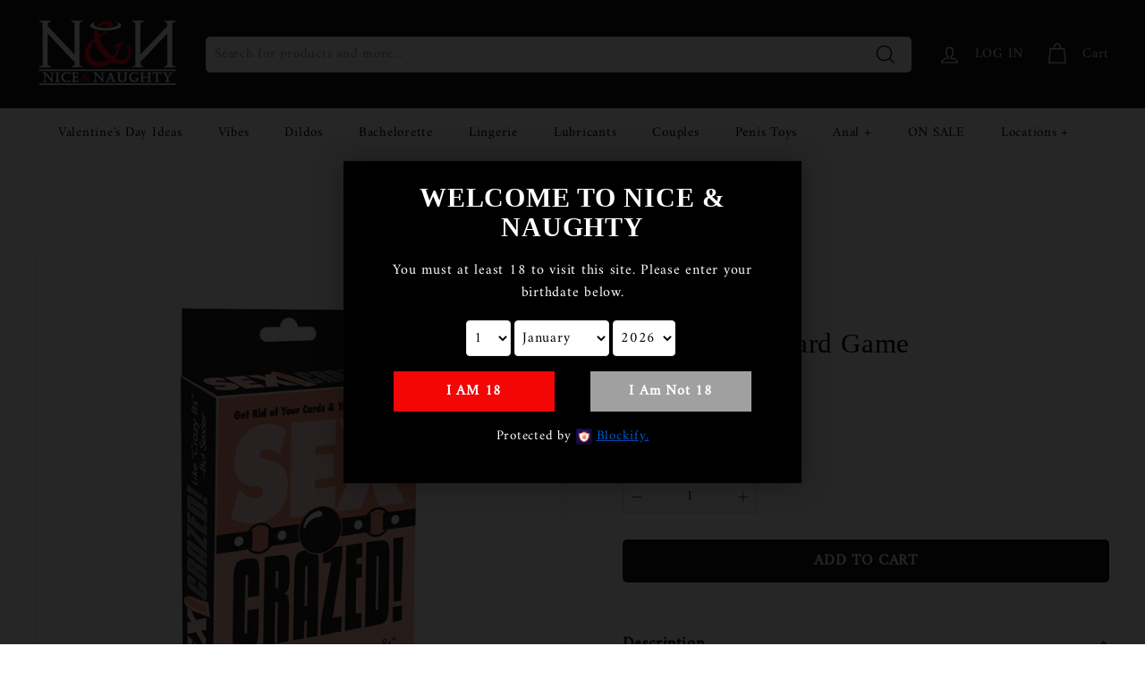

--- FILE ---
content_type: text/css
request_url: https://niceandnaughty.com/cdn/shop/t/13/assets/theme.css?v=107099853713695918571759332302
body_size: 31141
content:
/** Shopify CDN: Minification failed

Line 11013:1 Unexpected "{"

**/
@charset "UTF-8";

/*!
  Store created  by Techlyser


*/
.free_shipping p{
color:#ED061E;
font-weight:900;
font-size:20px;
}
:root{
  --colorBtnPrimary:#111111;
  --colorBtnPrimaryLight:#2b2b2b;
  --colorBtnPrimaryDim:#040404;
  --colorBtnPrimaryText:#ffffff;
  --colorCartDot:#ba4444;
  --colorCartDotText:#fff;

  --colorLink:#000000;

  --colorTextBody:#000000;
  --colorPrice:#1c1d1d;
  --colorTextSavings:#ba4444;
  --colorSaleTag:#ba4444;
  --colorSaleTagText:#ffffff;

  --colorBody:#ffffff;
  --colorBodyDim:#f2f2f2;

  --colorFooter:#272727;
  --colorFooterBorder:#989898;
  --colorFooterText:#ffffff;

  --colorBorder:#e8e8e1;

  --colorNav:#161616;
  --colorNavText:#ffffff;
  --colorToolbar:#000000;
  --colorToolbarText:#ffffff;
  --colorNavSearch:#2d2e2e;

  --colorModalBg:#e0e0e0;

  --colorScheme1Text:#626868;
  --colorScheme1Bg:#ffffff;
  --colorScheme2Text:#fff;
  --colorScheme2Bg:#df2f2f;
  --colorScheme3Text:#ca5a5a;
  --colorScheme3Bg:#fcefef;

  --header-padding-bottom:0;

  --pageTopPadding:35px;
  --pageNarrow:700px;
  --pageWidthPadding:40px;
  --gridGutter:22px;
  --indexSectionPadding:60px;
  --sectionHeaderBottom:40px;
  --collapsibleIconWidth:12px;

  --textFrameMargin:10px;
  --color-body-text:#000000;
  --color-body:#ffffff;
  --color-bg:#ffffff;
}

@media only screen and (max-width:768px){
  :root{
    --pageTopPadding:15px;
    --pageNarrow:330px;
    --pageWidthPadding:17px;
    --gridGutter:16px;
    --indexSectionPadding:30px;
    --sectionHeaderBottom:25px;
    --collapsibleIconWidth:10px;

    --textFrameMargin:7px;
  }
}

@keyframes spin{
  0%{
    transform:rotate(0deg);
  }

  to{
    transform:rotate(360deg);
  }
}

@keyframes preloading{
  0%{   transform-origin:0% 50%; transform:scaleX(0); opacity:0; }
  40%{  transform-origin:0% 50%; transform:scaleX(1); opacity:1; }
  41%{  transform-origin:100% 50%; transform:scaleX(1); opacity:1; }
  to{ transform-origin:100% 50%; transform:scaleX(0); opacity:1; }
}

@keyframes slideshowBars{
  0%{ transform:translateX(-100%); }
  to{ transform:translateX(0); }
}

@keyframes grid-product__loading{
  0%{ opacity:1; }
  60%{ opacity:0; }
  to{ opacity:1; }
}

@keyframes overlay-on{
  0%{ opacity:0; }
  to{ opacity:0.6; }
}

@keyframes overlay-off{
  0%{ opacity:0.6; }
  to{ opacity:0; }
}

@keyframes full-overlay-on{
  0%{ opacity:0; }
  to{ opacity:1; }
}

@keyframes full-overlay-off{
  0%{ opacity:1; }
  to{ opacity:0; }
}

@keyframes modal-open{
  0%{
    opacity:0;
    transform:scale(0.97);
  }
  to{
    opacity:1;
    transform:scale(1);
  }
}

@keyframes modal-closing{
  0%{
    opacity:1;
    transform:scale(1);
  }
  to{
    opacity:0;
    transform:scale(0.97);
  }
}

@keyframes rise-up{
  0%{
    opacity:0;
    transform:translateY(10px);
  }
  to{
    opacity:1;
    transform:translateY(0);
  }
}

@keyframes fade-in{
  0%{
    opacity:0;
  }
  to{
    opacity:1;
  }
}

@keyframes fade-out{
  0%{
    opacity:1;
  }
  to{
    opacity:0;
  }
}

@keyframes zoom-fade{
  0%{
    opacity:0;
    transform:scale(1.1);
  }
  to{
    opacity:1;
    transform:scale(1);
  }
}

@keyframes placeholder-shimmer{
  0%{
    background-position:-150% 0;
  }
  to{
    background-position:150% 0;
  }
}

.flickity-enabled{
  position:relative;
}

.flickity-enabled:focus{ outline:none; }

.flickity-viewport{
  overflow:hidden;
  position:relative;
  transition:height 0.6s;
  height:100%;
}

.flickity-slider{
  position:absolute;
  width:100%;
  height:100%;
}

.flickity-enabled.is-draggable{
  -webkit-user-select:none;
          user-select:none;
}

.flickity-enabled.is-draggable .flickity-viewport{
  cursor:move;
  cursor:grab
}

.flickity-enabled.is-draggable .flickity-viewport.is-pointer-down{
    cursor:grabbing;
  }

.flickity-enabled.is-draggable[data-arrows=true] .flickity-viewport{
  cursor:default
}

.flickity-enabled.is-draggable[data-arrows=true] .flickity-viewport.is-pointer-down{
    cursor:default;
  }

.flickity-button{
  position:absolute;
  border:none;
  color:#ffffff;
  color:var(--colorBtnPrimaryText);
  background:#111111;
  background:var(--colorBtnPrimary);
  border-radius:50%
}

.hero .flickity-button{
    color:#000000;
    color:var(--colorTextBody);
    background-color:#ffffff;
    background-color:var(--colorBody);
    box-shadow:0 5px 5px rgba(0, 0, 0, 0.1)
}

.flickity-button:hover{
  cursor:pointer;
  opacity:1;
}

.flickity-button:disabled{
  display:none;
  cursor:auto;
  pointer-events:none;
}

.flickity-prev-next-button{
  top:50%;
  width:40px;
  height:40px;
  transform:translateY(-50%)
}

@media only screen and (max-width:768px){

.flickity-prev-next-button{
    width:33px;
    height:33px
}
  }

.flickity-prev-next-button:hover{
  transform:translateY(-50%) scale(1.12);
}

.flickity-prev-next-button:active{
  transform:translateY(-50%) scale(1);
  transition:transform 0.05s ease-out;
}

.flickity-previous{ left:10px; }

.flickity-next{ right:10px; }

.flickity-rtl .flickity-previous{
  left:auto;
  right:10px;
}

.flickity-rtl .flickity-next{
  right:auto;
  left:10px;
}

.flickity-button-icon{
  position:absolute;
  left:35%;
  top:35%;
  width:30%;
  height:30%;
  fill:currentColor;
}

.flickity-page-dots{
  position:absolute;
  width:100%;
  bottom:-25px;
  padding:0;
  margin:0;
  list-style:none;
  text-align:center;
  line-height:1;
  color:currentColor
}

.hero .flickity-page-dots{
    bottom:20px;
    color:#fff
}

.flickity-rtl .flickity-page-dots{ direction:rtl; }

.flickity-page-dots .dot{
  display:inline-block;
  vertical-align:middle;
  width:6px;
  height:6px;
  margin:0 5px;
  border-radius:100%;
  cursor:pointer;
  background-color:currentColor;
  opacity:0.4
}

.flickity-page-dots .dot:hover{
    opacity:0.6;
  }

.flickity-page-dots .dot.is-selected{
  opacity:1;
  background-color:currentColor;
  width:9px;
  height:9px;
}

.flickity-enabled.is-fade .flickity-slider>*{
  pointer-events:none;
  z-index:0;
}

.flickity-enabled.is-fade .flickity-slider>.is-selected{
  pointer-events:auto;
  z-index:1;
}

.hero[data-arrows=true]{
  overflow:visible
}

.hero[data-arrows=true] .flickity-prev-next-button{
    top:auto;
    bottom:-20px;
    transform:none;
    z-index:2;
  }

.hero[data-arrows=true] .flickity-prev-next-button:hover{
    transform:scale(1.12);
  }

.hero[data-arrows=true] .flickity-prev-next-button:active{
    transform:scale(1);
  }

.hero[data-arrows=true] .flickity-previous{
    left:auto;
    right:90px;
  }

.hero[data-arrows=true] .flickity-next{
    right:40px;
  }

.hero[data-arrows=true].flickity-rtl .flickity-previous{
    right:auto;
    left:90px;
  }

.hero[data-arrows=true].flickity-rtl .flickity-next{
    right:auto;
    left:40px;
  }

@media only screen and (max-width:768px){
    .hero[data-arrows=true] .flickity-prev-next-button{
      bottom:-16px;
    }
    .hero[data-arrows=true] .flickity-previous{
      right:60px;
    }
    .hero[data-arrows=true] .flickity-next{
      right:20px;
    }
    .hero[data-arrows=true].flickity-rtl .flickity-previous{
      left:60px;
    }
    .hero[data-arrows=true].flickity-rtl .flickity-next{
      left:20px;
    }
  }

[data-bars=true].hero .flickity-page-dots{
    bottom:0;
    height:6px;
    line-height:6px;
    z-index:2;
  }

[data-bars=true] .flickity-page-dots .dot{
    position:relative;
    border-radius:0;
    width:120px;
    height:6px;
    border:0;
    opacity:1;
    vertical-align:top;
    background:none;
    overflow:hidden
  }

@media only screen and (max-width:768px){

[data-bars=true] .flickity-page-dots .dot{
      width:45px
  }
    }

[data-bars=true] .flickity-page-dots .dot:after,[data-bars=true] .flickity-page-dots .dot:before{
      content:"";
      display:block;
      position:absolute;
      left:0;
      height:100%;
      width:100%;
    }

[data-bars=true] .flickity-page-dots .dot:before{
      opacity:0.1;
      background-color:#000;
    }

[data-bars=true] .flickity-page-dots .dot:hover:before{
      opacity:0.2;
    }

[data-bars=true] .flickity-page-dots .dot:after{
      transform:translateX(-100%);
      transition:none;
      background-color:currentColor;
    }

[data-bars=true] .flickity-page-dots .dot.is-selected:after{
      animation:slideshowBars 0s linear forwards;
    }

*,:after,:before,input{
  box-sizing:border-box;
}

body,html{
  padding:0;
  margin:0;
}

article,aside,details,figcaption,figure,footer,header,hgroup,main,nav,section,summary{
  display:block;
}

audio,canvas,progress,video{
  display:inline-block;
  vertical-align:baseline;
}

input[type=number]::-webkit-inner-spin-button,input[type=number]::-webkit-outer-spin-button{
  height:auto;
}

input[type=search]::-webkit-search-cancel-button,input[type=search]::-webkit-search-decoration{
  -webkit-appearance:none;
}

.grid:after{content:"";display:table;clear:both;}

.grid{
  list-style:none;
  margin:0;
  padding:0;
  margin-left:-22px
}

@media only screen and (max-width:768px){

.grid{
    margin-left:-16px
}

html[dir=rtl] .grid{
      margin-left:0;
      margin-right:-16px
}
  }

html[dir=rtl] .grid{
    margin-left:0;
    margin-right:-22px
}

.grid--small{
  margin-left:-10px
}

.grid--small .grid__item{
    padding-left:10px;
  }

.grid__item{
  float:left;
  padding-left:22px;
  width:100%;
  min-height:1px
}

@media only screen and (max-width:768px){

.grid__item{
    padding-left:16px
}

html[dir=rtl] .grid__item{
      padding-left:0;
      padding-right:16px
}
  }

html[dir=rtl] .grid__item{
    float:right;
    padding-left:0;
    padding-right:22px
}

.grid--no-gutters{
  margin-left:0
}

.grid--no-gutters .grid__item{
    padding-left:0;
  }

html[dir=rtl] .grid--no-gutters{
    margin-right:0
}

html[dir=rtl] .grid--no-gutters .grid__item{
      padding-right:0;
    }

.grid--flush-bottom{
  margin-bottom:-22px;
  overflow:auto
}

.grid--flush-bottom>.grid__item{
    margin-bottom:22px;
  }

.grid--center{
  text-align:center
}

.grid--center .grid__item{
    float:none;
    display:inline-block;
    vertical-align:top;
    text-align:left
  }

html[dir=rtl] .grid--center .grid__item{
      text-align:right
  }

.grid--full{
  margin-left:0
}

.grid--full>.grid__item{
    padding-left:0;
  }

@media only screen and (min-width:769px){
  .grid--table-large{
    display:table;
    width:100%;
    table-layout:fixed
  }

    .grid--table-large>.grid__item{
      display:table-cell;
      vertical-align:middle;
      float:none;
    }
}

.new-grid{
  display:flex;
  flex-wrap:wrap;
  margin-left:-10px;
  margin-right:-10px;
  word-break:break-word;
}

.new-grid--center{
  justify-content:center;
}

.grid-item{
  flex:0 0 100%;
  align-items:stretch;
  display:flex;
  margin-bottom:10px;
  padding-left:10px;
  padding-right:10px
}

[data-view=scrollable] .grid-item{
    flex:0 0 16.66667%;
    max-width:250px
}

[data-view=scrollable-7] .grid-item{
    flex:0 0 14.28571%
}

[data-view=scrollable-5] .grid-item{
    flex:0 0 20%
}

[data-view=xsmall] .grid-item{
    flex:0 0 20%
}

[data-view=small] .grid-item{
    flex:0 0 25%
}

[data-view=medium] .grid-item{
    flex:0 0 33.33333%
}

[data-view=large] .grid-item{
    flex:0 0 50%
}

[data-view="6-3"] .grid-item{
    flex:0 0 16.66667%
}

[data-view="6-2"] .grid-item{
    flex:0 0 16.66667%
}

[data-view="3-1"] .grid-item{
    flex:0 0 33.33333%
}

@media only screen and (max-width:768px){

[data-view=xsmall] .grid-item{
      flex:0 0 50%
}

[data-view=small] .grid-item{
      flex:0 0 50%
}

[data-view=medium] .grid-item{
      flex:0 0 100%
}

[data-view=large] .grid-item{
      flex:0 0 100%
}

[data-view=subcollections] .grid-item{
      flex:0 0 28%
}

[data-view="6-3"] .grid-item{
      flex:0 0 33.33333%
}

[data-view="6-2"] .grid-item{
      flex:0 0 50%
}

[data-view="3-1"] .grid-item{
      flex:0 0 100%
}
  }

.grid-item__content{
  position:relative;
  display:flex;
  flex-direction:column;
  text-align:left;
  width:100%;
  background-color:#ffffff;
  background-color:var(--colorBody)
}

html[dir=rtl] .grid-item__content{
    text-align:right
}

.grid-item__link{
  display:block;
  width:100%
}

[data-grid-style=grey-round] .grid-item__link{
    overflow:hidden;
    border-radius:10px 10px 0 0
}

[data-grid-style=grey-round] [data-view=list] .grid-item__link{
    border-radius:10px 0 0 10px
}

.grid-item__meta{
  margin:12px
}

@media only screen and (min-width:769px){

.grid-item__meta{
    margin:20px
}
  }

.one-whole{width:100%;}

.one-half{width:50%;}

.one-third{width:33.33333%;}

.two-thirds{width:66.66667%;}

.one-quarter{width:25%;}

.two-quarters{width:50%;}

.three-quarters{width:75%;}

.one-fifth{width:20%;}

.two-fifths{width:40%;}

.three-fifths{width:60%;}

.four-fifths{width:80%;}

.one-sixth{width:16.66667%;}

.two-sixths{width:33.33333%;}

.three-sixths{width:50%;}

.four-sixths{width:66.66667%;}

.five-sixths{width:83.33333%;}

@media only screen and (max-width:768px){.small--one-whole{width:100%;}.small--one-half{width:50%;}.small--one-third{width:33.33333%;}.small--two-thirds{width:66.66667%;}.small--one-quarter{width:25%;}.small--two-quarters{width:50%;}.small--three-quarters{width:75%;}.small--one-fifth{width:20%;}.small--two-fifths{width:40%;}.small--three-fifths{width:60%;}.small--four-fifths{width:80%;}.small--one-sixth{width:16.66667%;}.small--two-sixths{width:33.33333%;}.small--three-sixths{width:50%;}.small--four-sixths{width:66.66667%;}.small--five-sixths{width:83.33333%;}.grid--uniform .small--one-fifth:nth-of-type(5n+1),.grid--uniform .small--one-half:nth-of-type(odd),.grid--uniform .small--one-quarter:nth-of-type(4n+1),.grid--uniform .small--one-sixth:nth-of-type(6n+1),.grid--uniform .small--one-third:nth-of-type(3n+1),.grid--uniform .small--three-sixths:nth-of-type(odd),.grid--uniform .small--two-sixths:nth-of-type(3n+1){clear:both;}}

@media only screen and (min-width:769px){.medium-up--one-whole{width:100%;}.medium-up--one-half{width:50%;}.medium-up--one-third{width:33.33333%;}.medium-up--two-thirds{width:66.66667%;}.medium-up--one-quarter{width:25%;}.medium-up--two-quarters{width:50%;}.medium-up--three-quarters{width:75%;}.medium-up--one-fifth{width:20%;}.medium-up--two-fifths{width:40%;}.medium-up--three-fifths{width:60%;}.medium-up--four-fifths{width:80%;}.medium-up--one-sixth{width:16.66667%;}.medium-up--two-sixths{width:33.33333%;}.medium-up--three-sixths{width:50%;}.medium-up--four-sixths{width:66.66667%;}.medium-up--five-sixths{width:83.33333%;}.grid--uniform .medium-up--one-fifth:nth-of-type(5n+1),.grid--uniform .medium-up--one-half:nth-of-type(odd),.grid--uniform .medium-up--one-quarter:nth-of-type(4n+1),.grid--uniform .medium-up--one-sixth:nth-of-type(6n+1),.grid--uniform .medium-up--one-third:nth-of-type(3n+1),.grid--uniform .medium-up--three-sixths:nth-of-type(odd),.grid--uniform .medium-up--two-sixths:nth-of-type(3n+1){clear:both;}}

.show{display:block !important;}

.hide{display:none !important;}

.text-left{text-align:left !important;}

.text-right{text-align:right !important;}

.text-center{text-align:center !important;}

@media only screen and (max-width:768px){.small--show{display:block !important;}.small--hide{display:none !important;}.small--text-left{text-align:left !important;}.small--text-right{text-align:right !important;}.small--text-center{text-align:center !important;}}

@media only screen and (max-width:959px){.medium-down--show{display:block !important;}.medium-down--hide{display:none !important;}.medium-down--text-left{text-align:left !important;}.medium-down--text-right{text-align:right !important;}.medium-down--text-center{text-align:center !important;}}

@media only screen and (min-width:769px){.medium-up--show{display:block !important;}.medium-up--hide{display:none !important;}.medium-up--text-left{text-align:left !important;}.medium-up--text-right{text-align:right !important;}.medium-up--text-center{text-align:center !important;}}

.flex-grid{
  display:flex;
  flex-wrap:wrap;
  flex:1 1 100%
}

[data-center-text=true] .flex-grid{
    justify-content:center
}

.flex-grid--center{
  align-items:center;
}

.flex-grid--gutters{
  margin-top:-15px;
  margin-left:-15px;
}

.flex-grid__item{
  flex:0 1 100%;
  display:flex;
  align-items:stretch
}

.flex-grid--gutters .flex-grid__item{
    padding-top:15px;
    padding-left:15px
}

.flex-grid__item>*{
    flex:1 1 100%;
  }

.flex-grid__item--stretch{
  flex:1 1 100%;
}

@media only screen and (min-width:769px){
  .flex-grid__item--33{
    flex-basis:33.33%;
  }

  .flex-grid__item--50{
    flex-basis:50%;
  }
}

.clearfix:after{content:"";display:table;clear:both;}

html:not(.no-js):not(.tab-outline) :focus{
  outline:none;
}

.is-transitioning{
  display:block !important;
  visibility:visible !important;
}

.display-table{
  display:table;
  table-layout:fixed;
  width:100%;
}

.display-table-cell{
  display:table-cell;
  vertical-align:middle;
  float:none;
}

@media only screen and (min-width:769px){
  .medium-up--display-table{
    display:table;
    table-layout:fixed;
    width:100%;
  }

  .medium-up--display-table-cell{
    display:table-cell;
    vertical-align:middle;
    float:none;
  }
}

.visually-hidden{
  clip:rect(0, 0, 0, 0);
  overflow:hidden;
  position:absolute;
  height:1px;
  width:1px;
}

.visually-invisible{
  opacity:0 !important;
}

.skip-link:focus{
  clip:auto;
  width:auto;
  height:auto;
  margin:0;
  color:#000000;
  color:var(--colorTextBody);
  background-color:#ffffff;
  background-color:var(--colorBody);
  padding:10px;
  opacity:1;
  z-index:10000;
  transition:none;
}

html{
  touch-action:manipulation;
}

html[dir=rtl]{
  direction:rtl;
}

body,html{
  background-color:#ffffff;
  background-color:var(--colorBody);
  color:#000000;
  color:var(--colorTextBody);
}

@media only screen and (max-width:768px){
  .supports-touch.lock-scroll{
    overflow:hidden;
  }
}

.page-width{
  max-width:1500px;
  margin:0 auto;
}

.page-full,.page-width{
  padding:0 40px;
  padding:0 var(--pageWidthPadding);
}

.page-width--narrow{
  max-width:700px;
  max-width:var(--pageNarrow);
}

.page-width--tiny{
  max-width:450px;
}

@media only screen and (max-width:768px){
  .page-width--flush-small{
    padding:0;
  }
}

.page-content,.shopify-email-marketing-confirmation__container,.shopify-policy__container{
  padding-top:35px;
  padding-top:var(--pageTopPadding);
  padding-bottom:35px;
  padding-bottom:var(--pageTopPadding);
}

.shopify-email-marketing-confirmation__container{
  text-align:center;
}

.page-content--top,.page-content--with-blocks{
  padding-bottom:0;
}

.page-content--bottom{
  padding-top:0;
}

.main-content{
  display:block;
  min-height:300px;
  box-shadow:0 0 #161616;
  box-shadow:0 calc(var(--header-padding-bottom)*-1) var(--colorNav)
}

@media only screen and (min-width:769px){

.main-content{
    min-height:700px
}
  }

.template-challange .main-content{
    min-height:0
}

.hr--large,.hr--medium,.hr--small,hr{
  height:1px;
  border:0;
  border-top:1px solid;
  border-top-color:#e8e8e1;
  border-top-color:var(--colorBorder);
}

.hr--small{
  margin:15px auto;
}

.hr--medium{
  margin:30px auto;
}

.hr--large{
  margin:30px auto
}

@media only screen and (min-width:769px){

.hr--large{
    margin:45px auto
}
  }

.page-blocks+.hr--large,.page-blocks+[data-section-type=recently-viewed] .hr--large{
    margin-top:0
}

.hr--clear{
  border:0;
}

@media only screen and (max-width:768px){
    .table--responsive thead{
      display:none;
    }

    .table--responsive tr{
      display:block;
    }

    .table--responsive td,.table--responsive tr{
      float:left;
      clear:both;
      width:100%;
    }

    .table--responsive td,.table--responsive th{
      display:block;
      text-align:right;
      padding:15px;
    }

    .table--responsive td:before{
      content:attr(data-label);
      float:left;
      font-size:12px;
      padding-right:10px;
    }
  }

@media only screen and (max-width:768px){
  .table--small-hide{
    display:none !important;
  }

  .table__section+.table__section{
    position:relative;
    margin-top:10px;
    padding-top:15px
  }

    .table__section+.table__section:after{
      content:"";
      display:block;
      position:absolute;
      top:0;
      left:15px;
      right:15px;
      border-bottom:1px solid;
      border-bottom-color:#e8e8e1;
      border-bottom-color:var(--colorBorder);
    }
}

.faux-select,body,button,input,select,textarea{
  font-family:var(--typeBasePrimary),var(--typeBaseFallback);
  font-size:var(--typeBaseSize);
  letter-spacing:var(--typeBaseSpacing);
  line-height:var(--typeBaseLineHeight);
  -webkit-font-smoothing:antialiased;
  -webkit-text-size-adjust:100%;
  text-rendering:optimizeSpeed;
}

body{
  font-weight:var(--typeBaseWeight);
}

p{
  margin:0 0 15px 0
}

p img{
    margin:0;
  }

em{
  font-style:italic;
}

b,strong{
  font-weight:700;
}

p[data-spam-detection-disclaimer],small{
  font-size:0.85em;
}

sub,sup{
  position:relative;
  font-size:60%;
  vertical-align:baseline;
}

sup{
  top:-0.5em;
}

sub{
  bottom:-0.5em;
}

.rte blockquote,blockquote{
  margin:0;
  padding:15px 30px 40px
}

.rte blockquote p,blockquote p{
    margin-bottom:0
  }

.rte blockquote p+cite,blockquote p+cite{
      margin-top:15px;
    }

.rte blockquote cite,blockquote cite{
    display:block;
  }

code,pre{
  background-color:#faf7f5;
  font-family:Consolas,monospace;
  font-size:1em;
  border:0 none;
  padding:0 2px;
  color:#51ab62;
}

pre{
  overflow:auto;
  padding:15px;
  margin:0 0 30px;
}

.label,label:not(.variant__button-label):not(.text-label){
  font-weight:700;
  font-size:calc(var(--typeBaseSize) + 1px);
}

label{
  display:block;
  margin-bottom:10px;
}

.text-label a{
  text-decoration:underline;
  text-underline-offset:2px;
}

.label-info{
  display:block;
  margin-bottom:10px;
}

.h1,.h2,.h3,.h4,.h5,.h6,h1,h2,h3,h4,h5,h6{
  font-family:var(--typeHeaderPrimary),var(--typeHeaderFallback);
  font-weight:var(--typeHeaderWeight);
  letter-spacing:var(--typeHeaderSpacing);
  line-height:var(--typeHeaderLineHeight)
}

[data-type_header_capitalize=true] .h1,[data-type_header_capitalize=true] .h2,[data-type_header_capitalize=true] .h3,[data-type_header_capitalize=true] .h4,[data-type_header_capitalize=true] .h5,[data-type_header_capitalize=true] .h6,[data-type_header_capitalize=true] h1,[data-type_header_capitalize=true] h2,[data-type_header_capitalize=true] h3,[data-type_header_capitalize=true] h4,[data-type_header_capitalize=true] h5,[data-type_header_capitalize=true] h6{
    text-transform:uppercase
}

.h1,.h2,.h3,.h4,.h5,.h6,h1,h2,h3,h4,h5,h6{
  display:block;
  margin:0 0 15px
}

@media only screen and (min-width:769px){

.h1,.h2,.h3,.h4,.h5,.h6,h1,h2,h3,h4,h5,h6{
    margin:0 0 20px
}
  }

.h1 a,.h2 a,.h3 a,.h4 a,.h5 a,.h6 a,h1 a,h2 a,h3 a,h4 a,h5 a,h6 a{
    text-decoration:none;
    font-weight:inherit;
  }

.h1,h1{
  font-size:calc(var(--typeHeaderSize)*0.85);
}

.h2,h2{
  font-size:calc(var(--typeHeaderSize)*0.63);
}

.h3,h3{
  font-size:calc(var(--typeHeaderSize)*0.57);
}

.h4,h4{
  font-size:calc(var(--typeHeaderSize)*0.55);
}

@media only screen and (min-width:769px){
  .h1,h1{
    font-size:var(--typeHeaderSize);
  }

  .h2,h2{
    font-size:calc(var(--typeHeaderSize)*0.85);
  }

  .h3,h3{
    font-size:calc(var(--typeHeaderSize)*0.7);
  }

  .h3--mobile{
    font-size:calc(var(--typeHeaderSize)*0.57);
  }
}

.accent-subtitle{
  text-transform:uppercase;
  letter-spacing:0.3em;
  margin:0 0 20px;
}

.text-spacing,.text-spacing.rte:last-child{
  margin-bottom:15px
}

@media only screen and (min-width:769px){

.text-spacing,.text-spacing.rte:last-child{
    margin-bottom:25px
}
  }

@media only screen and (max-width:768px){

      .rte table td,.rte table th{
        padding:6px 8px;
      }
    }

.collapsible-content .rte table td,.collapsible-content .rte table th{
        padding:6px 8px;
      }

.comment-author{
  margin-bottom:0;
}

.comment-date{
  font-size:calc(var(--typeBaseSize)*0.85);
  display:block;
  margin-top:3px
}

@media only screen and (max-width:768px){

.comment-date{
    margin-bottom:15px
}
  }

.enlarge-text{
  font-size:calc(var(--typeBaseSize) + 2px)
}

@media only screen and (min-width:769px){

.enlarge-text{
    font-size:calc(var(--typeBaseSize) + 4px)
}
  }

@media only screen and (min-width:769px){
  .table--small-text{
    font-size:calc(var(--typeBaseSize)*0.85);
  }
}

.index-section--footer h3{
    font-size:1.5em;
  }

html[dir=rtl] .text-left{
    text-align:right !important;
  }

html[dir=rtl] .text-right{
    text-align:left !important;
  }

.capitalize-first-letter:first-letter{
  font-size:55px;
  float:left;
  margin-right:6px;
  margin-top:-20px;
  font-weight:700;
}

.icon-and-text{
  display:flex;
  flex-wrap:nowrap;
  align-items:center
}

.icon-and-text .icon{
    flex:0 0 auto;
  }

ol,ul{
  margin:0 0 15px 30px;
  padding:0;
  text-rendering:optimizeLegibility;
}

ol ol{
  list-style:lower-alpha;
}

ol{ list-style:decimal; }

ol ol,ol ul,ul ol,ul ul{ margin:4px 0 5px 20px; }

li{ margin-bottom:0.25em; }

ul.square{ list-style:square outside; }

ul.disc{ list-style:disc outside; }

ol.alpha{ list-style:lower-alpha outside; }

.no-bullets{
  list-style:none outside;
  margin-left:0;
}

.inline-list{
  padding:0;
  margin:0;
  display:flex;
  flex-wrap:wrap;
  align-items:center
}

.inline-list li{
    display:block;
    margin-bottom:0;
  }

table{
  width:100%;
  border-spacing:1px;
  position:relative;
  border:0 none;
  background:#e8e8e1;
  background:var(--colorBorder);
}

.table-wrapper{
  max-width:100%;
  overflow:auto;
  -webkit-overflow-scrolling:touch;
}

td,th{
  border:0 none;
  text-align:left;
  padding:10px 15px;
  background:#ffffff;
  background:var(--colorBody)
}

html[dir=rtl] td,html[dir=rtl] th{
    text-align:right
}

th{
  font-weight:700;
}

.table__title,th{
  font-weight:700;
}

a{
  color:#000000;
  color:var(--colorTextBody);
  text-decoration:none;
  background:transparent
}

a:hover{
    color:#000000;
    color:var(--colorTextBody);
  }

.text-link{
  display:inline;
  border:0 none;
  background:none;
  padding:0;
  margin:0;
  color:currentColor;
  background:transparent
}

.text-link:hover{
    color:currentColor;
  }

.rte a,.shopify-email-marketing-confirmation__container a,.shopify-policy__container a{
  color:#000000;
  color:var(--colorLink);
}

button{
  overflow:visible;
}

button[disabled],html input[disabled]{
  cursor:default;
}

.btn,.product-reviews .spr-button,.product-reviews .spr-summary-actions a,.rte .btn,.shopify-payment-button .shopify-payment-button__button--unbranded{
  line-height:1.42;
  text-decoration:none;
  text-align:center;
  white-space:normal;

  font-size:calc(var(--typeBaseSize) + 2px);
  font-weight:700;

  display:inline-block;
  padding:var(--btnPadding);
  margin:0;
  width:auto;
  min-width:90px;
  vertical-align:middle;
  cursor:pointer;
  border:1px solid transparent;
  -webkit-user-select:none;
          user-select:none;
  -webkit-appearance:none;
  -moz-appearance:none;
  border-radius:var(--buttonRadius);
  color:#ffffff;
  color:var(--colorBtnPrimaryText);
  background:#111111;
  background:var(--colorBtnPrimary)
}

.btn:hover,.product-reviews .spr-button:hover,.product-reviews .spr-summary-actions a:hover,.rte .btn:hover,.shopify-payment-button .shopify-payment-button__button--unbranded:hover{
    color:#ffffff;
    color:var(--colorBtnPrimaryText);
    background-color:#111111;
    background-color:var(--colorBtnPrimary);
  }

.btn.disabled,.btn[disabled],.product-reviews .spr-button.disabled,.product-reviews .spr-button[disabled],.product-reviews .spr-summary-actions a.disabled,.product-reviews .spr-summary-actions a[disabled],.rte .btn.disabled,.rte .btn[disabled],.shopify-payment-button .shopify-payment-button__button--unbranded.disabled,.shopify-payment-button .shopify-payment-button__button--unbranded[disabled]{
    cursor:default;
    color:#b6b6b6;
    background-color:#f6f6f6
  }

.btn.disabled:hover,.btn[disabled]:hover,.product-reviews .spr-button.disabled:hover,.product-reviews .spr-button[disabled]:hover,.product-reviews .spr-summary-actions a.disabled:hover,.product-reviews .spr-summary-actions a[disabled]:hover,.rte .btn.disabled:hover,.rte .btn[disabled]:hover,.shopify-payment-button .shopify-payment-button__button--unbranded.disabled:hover,.shopify-payment-button .shopify-payment-button__button--unbranded[disabled]:hover{
      color:#b6b6b6;
      background-color:#f6f6f6;
    }

.shopify-payment-button .shopify-payment-button__button--unbranded:hover:not([disabled]){
  color:#ffffff;
  color:var(--colorBtnPrimaryText);
  background-color:#111111;
  background-color:var(--colorBtnPrimary);
}

.shopify-payment-button__more-options{
  color:inherit;
}

.btn--secondary,.rte .btn--secondary{
  border:1px solid;
  border-color:#000000;
  border-color:var(--colorTextBody);
  color:#000000;
  color:var(--colorTextBody);
  background-color:#ffffff;
  background-color:var(--colorBody)
}

.btn--secondary:hover,.rte .btn--secondary:hover{
    background-color:#ffffff;
    background-color:var(--colorBody);
    color:#000000;
    color:var(--colorTextBody);
  }

.btn--secondary.disabled,.btn--secondary[disabled],.rte .btn--secondary.disabled,.rte .btn--secondary[disabled]{
    cursor:default;
    color:#b6b6b6;
    background-color:#f6f6f6;
    border-color:#b6b6b6;
  }

.btn--circle{
  padding:8px;
  border-radius:50%;
  min-width:0;
  line-height:1
}

.btn--circle .icon{
    width:18px;
    height:18px;
  }

.btn--circle:after,.btn--circle:before{
    content:none;
    background:none;
    width:auto;
  }

.btn--circle.btn--large .icon{
    width:30px;
    height:30px;
  }

.btn--circle.btn--large{
    padding:15px;
  }

.btn--circle.btn--loading{
    text-indent:unset
  }

@media only screen and (max-width:768px){
      .btn--circle.btn--loading:before{
        width:18px;
        height:18px;
        margin-left:-9px;
        margin-top:-9px;
        border-width:2px;
      }
    }

.btn--circle.btn--loading svg{
      opacity:0;
    }

.btn--icon{
  min-width:0;
  padding:6px
}

.btn--icon .icon{
    display:block;
    width:23px;
    height:23px;
  }

.btn--small,.collapsibles-wrapper .spr-button,.collapsibles-wrapper .spr-summary-actions a{
  padding:8px 14px;
  font-size:calc(var(--typeBaseSize) - 2px);
}

.btn--large{
  padding:15px 20px;
}

.btn--full{
  width:100%;
}

.btn--inverse{
  background-color:transparent;
  color:#fff;
  border:2px solid #fff
}

.btn--inverse:focus,.btn--inverse:hover{
    background-color:transparent;
  }

.btn--loading{
  position:relative;
  text-indent:-9999px;
  background-color:#040404;
  background-color:var(--colorBtnPrimaryDim);
  color:#040404;
  color:var(--colorBtnPrimaryDim)
}

.btn--loading:active,.btn--loading:hover{
    background-color:#040404;
    background-color:var(--colorBtnPrimaryDim);
    color:#040404;
    color:var(--colorBtnPrimaryDim);
  }

.btn--loading:before{
    content:"";
    display:block;
    width:22px;
    height:22px;
    position:absolute;
    left:50%;
    top:50%;
    margin-left:-11px;
    margin-top:-11px;
    border-radius:50%;
    border:3px solid;
    border-color:#ffffff;
    border-color:var(--colorBtnPrimaryText);
    border-top-color:transparent;
    animation:spin 1s linear infinite;
  }

.btn--loading.btn--secondary{
  color:#000000;
  color:var(--colorTextBody);
  background:transparent
}

.btn--loading.btn--secondary:before{
    border-color:#000000;
    border-color:var(--colorTextBody);
    border-top-color:transparent;
  }

.return-link{
  text-align:center;
  padding:15px 25px;
  margin-top:50px
}

@media only screen and (max-width:768px){

.return-link{
    padding:22px 17px;
    width:100%
}
  }

.return-link .icon{
    width:20px;
    margin-right:8px;
  }

.collapsible-trigger-btn{
  text-align:left;
  display:block;
  width:100%;
  padding:15px 0;
  font-weight:700;
  font-size:calc(var(--typeBaseSize) + 3px)
}

@media only screen and (max-width:768px){

.collapsible-trigger-btn{
    padding:12px 17px;
    font-size:calc(var(--typeBaseSize) + 1px)
}
  }

.collapsible-content__inner{
  padding:0 0 15px
}

@media only screen and (max-width:768px){

.collapsible-content__inner{
    padding:0 17px 12px
}
  }

.collapsible-trigger-btn--borders{
  border-bottom:1px solid;
  border-color:#e8e8e1;
  border-color:var(--colorBorder)
}

.collapsible-trigger-btn--borders.is-open{
    border-color:transparent;
  }

.collapsible-content+.collapsible-trigger-btn--borders{
    margin-top:-1px
}

.collapsible-trigger-btn--borders+.collapsible-content--expanded{
    margin-bottom:30px
  }

.collapsible-trigger-btn--borders+.collapsible-content--expanded:last-child{
      margin-bottom:-1px;
    }

.collapsible-trigger-btn--borders-top{
  border-top:1px solid;
  border-top-color:#e8e8e1;
  border-top-color:var(--colorBorder);
}

.shopify-payment-button{
  margin-top:10px;
}

.shopify-payment-button .shopify-payment-button__button--unbranded{
  display:block;
  width:100%;
  transition:none;
}

.payment-buttons .add-to-cart,.payment-buttons .cart__checkout,.payment-buttons .shopify-payment-button,.payment-buttons .shopify-payment-button__button--unbranded{
    min-height:54px;
  }

.add-to-cart.btn--secondary{
  border:1px solid;
  border-color:#000000;
  border-color:var(--colorTextBody)
}

.add-to-cart.btn--secondary.disabled,.add-to-cart.btn--secondary[disabled]{
    border-color:#b6b6b6;
  }

.shopify-payment-button__button--hidden{
  display:none !important;
}

img{
  border:0 none;
}

svg:not(:root){
  overflow:hidden;
}

iframe,img{
  max-width:100%;
}

img[data-sizes=auto]{
  display:block;
  width:100%;
}

.lazyload{
  opacity:0
}

.no-js .lazyload{
    display:none
}

.lazyloaded{
  opacity:0;
  animation:fade-in 0.5s cubic-bezier(0.29, 0.65, 0.58, 1) forwards;
}

.video-wrapper{
  position:relative;
  overflow:hidden;
  max-width:100%;
  padding-bottom:56.25%;
  height:0;
  height:auto
}

.video-wrapper iframe,.video-wrapper video{
    position:absolute;
    top:0;
    left:0;
    width:100%;
    height:100%;
  }

.video-wrapper--modal{
  background-color:#000;
  width:1000px;
}

.grid__image-ratio{
  position:relative;
  background-color:var(--colorSmallImageBg)
}

.grid__image-ratio img{
    opacity:0;
    position:absolute;
    top:0;
    left:0;
    width:100%;
    height:100%;
    -o-object-fit:cover;
       object-fit:cover
  }

.grid__image-ratio img.lazyloaded{
      opacity:0;
      animation:fade-in 0.5s cubic-bezier(0.29, 0.65, 0.58, 1) 0s forwards;
    }

.grid__image-ratio img.grid__image-contain{
      -o-object-fit:contain;
         object-fit:contain;
    }

.grid__image-ratio:before{
    content:"";
    display:block;
    height:0;
    width:100%;
  }

.grid__image-ratio .placeholder-svg{
    position:absolute;
    top:0;
    right:0;
    bottom:0;
    left:0;
  }

.grid__image-ratio--object{
  opacity:1;
}

.grid__image-ratio--wide:before{
  padding-bottom:56.25%;
}

.grid__image-ratio--landscape:before{
  padding-bottom:75%;
}

.grid__image-ratio--square:before{
  padding-bottom:100%;
}

.grid__image-ratio--portrait:before{
  padding-bottom:150%;
}

.image-fit{
  position:relative;
  width:100%;
  height:100%;
  -o-object-fit:cover;
     object-fit:cover;
  font-family:"object-fit: cover";
  z-index:1;
}

.parallax-container{
  position:absolute;
  top:-30%;
  left:0;
  height:160%;
  width:100%;
}

.parallax-image{
  position:absolute;
  top:-5%;
  left:0;
  width:100%;
  height:110%
}

.parallax-image img{
    display:block;
    -o-object-fit:cover;
       object-fit:cover;
    width:100%;
    height:100%;
  }

form{
  margin:0;
}

.form-vertical{
  margin-bottom:15px
}

.form-vertical label{
    text-align:left;
  }

.inline{
  display:inline;
}

@media only screen and (max-width:959px){
  input,select,textarea{
    font-size:16px !important;
  }
}

button,input,textarea{
  -webkit-appearance:none;
  -moz-appearance:none;
}

button{
  background:none;
  border:none;
  display:inline-block;
  cursor:pointer;
}

fieldset{
  border:1px solid;
  border-color:#e8e8e1;
  border-color:var(--colorBorder);
  padding:15px;
}

legend{
  border:0;
  padding:0;
}

button,input[type=submit]{
  cursor:pointer;
}

input,select,textarea{
  border:1px solid;
  border-color:#e8e8e1;
  border-color:var(--colorBorder);
  max-width:100%;
  padding:8px 10px;
  border-radius:0
}

input.disabled,input[disabled],select.disabled,select[disabled],textarea.disabled,textarea[disabled]{
    cursor:default;
    border-color:#b6b6b6;
  }

input.input-full,select.input-full,textarea.input-full{
    width:100%;
  }

textarea{
  min-height:100px;
}

input[type=checkbox],input[type=radio]{
  margin:0 10px 0 0;
  padding:0;
  width:auto;
}

input[type=checkbox]{
  -webkit-appearance:checkbox;
  -moz-appearance:checkbox;
}

input[type=radio]{
  -webkit-appearance:radio;
  -moz-appearance:radio;
}

input[type=image]{
  padding-left:0;
  padding-right:0;
}

.faux-select,select{
  -webkit-appearance:none;
          appearance:none;
  background-color:#fff;
  color:#000;
  padding:8px 28px 8px 8px;
  text-indent:0.01px;
  text-overflow:"";
  cursor:pointer;
  text-align:left;
  border:1px solid;
  border-color:#e8e8e1;
  border-color:var(--colorBorder);
}

select{
  background-position:100%;
  background-image:url(//niceandnaughty.com/cdn/shop/t/13/assets/ico-select.svg);
  background-repeat:no-repeat;
  background-position:right 10px center;
  background-size:11px;
}

.faux-select .icon{
  position:absolute;
  right:10px;
  top:50%;
  transform:translateY(-50%);
  width:11px;
  height:11px;
}

optgroup{
  font-weight:700;
}

option{
  color:#000;
  background-color:#fff
}

option[disabled]{
    color:#ccc;
  }

select::-ms-expand{
  display:none;
}

.hidden-label{
  clip:rect(0, 0, 0, 0);
  overflow:hidden;
  position:absolute;
  height:1px;
  width:1px;
}

label[for]{
  cursor:pointer;
}

.form-vertical input,.form-vertical select,.form-vertical textarea{
    display:block;
    margin-bottom:30px;
  }

.form-vertical .btn,.form-vertical input[type=checkbox],.form-vertical input[type=radio]{
    display:inline-block;
  }

.form-vertical .btn:not(:last-child){
    margin-bottom:30px;
  }

small{
  display:block;
}

input.error,textarea.error{
    border-color:#d02e2e;
    background-color:#fff6f6;
    color:#d02e2e;
  }

label.error{
  color:#d02e2e;
}

.selector-wrapper label{
    margin-right:10px;
  }

.selector-wrapper+.selector-wrapper{
    margin-top:15px;
  }

.input-group{
  display:flex
}

.input-group .input-group-btn:first-child .btn,.input-group .input-group-field:first-child,.input-group input[type=hidden]:first-child+.input-group-field{
    border-radius:0 0 0 0;
  }

.input-group .input-group-field:last-child{
    border-radius:0 0 0 0;
  }

.input-group .input-group-btn:first-child .btn,.input-group input[type=hidden]:first-child+.input-group-btn .btn{
    border-radius:var(--buttonRadius) 0 0 var(--buttonRadius)
  }

[dir=rtl] .input-group .input-group-btn:first-child .btn,[dir=rtl] .input-group input[type=hidden]:first-child+.input-group-btn .btn{
      border-radius:0 var(--buttonRadius) var(--buttonRadius) 0
  }

.input-group .input-group-btn:last-child .btn{
    border-radius:0 var(--buttonRadius) var(--buttonRadius) 0
  }

[dir=rtl] .input-group .input-group-btn:last-child .btn{
      border-radius:var(--buttonRadius) 0 0 var(--buttonRadius)
  }

.input-group input::-moz-focus-inner{
      border:0;
      padding:0;
      margin-top:-1px;
      margin-bottom:-1px;
    }

.input-group-field{
  flex:1 1 auto;
  margin:0;
  min-width:0;
}

.input-group-btn{
  flex:0 1 auto;
  margin:0;
  display:flex
}

.input-group-btn .icon{
    vertical-align:baseline;
    vertical-align:initial;
  }

.input-group-btn .btn{
    min-width:0;
  }

.icon{
  display:inline-block;
  width:20px;
  height:20px;
  vertical-align:middle;
  fill:currentColor
}

.no-svg .icon{
    display:none
}

.icon--full-color{
  fill:initial;
}

svg.icon:not(.icon--full-color) circle,svg.icon:not(.icon--full-color) ellipse,svg.icon:not(.icon--full-color) g,svg.icon:not(.icon--full-color) line,svg.icon:not(.icon--full-color) path,svg.icon:not(.icon--full-color) polygon,svg.icon:not(.icon--full-color) polyline,svg.icon:not(.icon--full-color) rect,symbol.icon:not(.icon--full-color) circle,symbol.icon:not(.icon--full-color) ellipse,symbol.icon:not(.icon--full-color) g,symbol.icon:not(.icon--full-color) line,symbol.icon:not(.icon--full-color) path,symbol.icon:not(.icon--full-color) polygon,symbol.icon:not(.icon--full-color) polyline,symbol.icon:not(.icon--full-color) rect{
      fill:inherit;
      stroke:inherit;
    }

.icon-bag-minimal circle,.icon-bag-minimal ellipse,.icon-bag-minimal g,.icon-bag-minimal line,.icon-bag-minimal path,.icon-bag-minimal polygon,.icon-bag-minimal polyline,.icon-bag-minimal rect,.icon-bag circle,.icon-bag ellipse,.icon-bag g,.icon-bag line,.icon-bag path,.icon-bag polygon,.icon-bag polyline,.icon-bag rect,.icon-cart circle,.icon-cart ellipse,.icon-cart g,.icon-cart line,.icon-cart path,.icon-cart polygon,.icon-cart polyline,.icon-cart rect,.icon-chat circle,.icon-chat ellipse,.icon-chat g,.icon-chat line,.icon-chat path,.icon-chat polygon,.icon-chat polyline,.icon-chat rect,.icon-chevron-down circle,.icon-chevron-down ellipse,.icon-chevron-down g,.icon-chevron-down line,.icon-chevron-down path,.icon-chevron-down polygon,.icon-chevron-down polyline,.icon-chevron-down rect,.icon-circle-checkmark circle,.icon-circle-checkmark ellipse,.icon-circle-checkmark g,.icon-circle-checkmark line,.icon-circle-checkmark path,.icon-circle-checkmark polygon,.icon-circle-checkmark polyline,.icon-circle-checkmark rect,.icon-close circle,.icon-close ellipse,.icon-close g,.icon-close line,.icon-close path,.icon-close polygon,.icon-close polyline,.icon-close rect,.icon-email circle,.icon-email ellipse,.icon-email g,.icon-email line,.icon-email path,.icon-email polygon,.icon-email polyline,.icon-email rect,.icon-filter circle,.icon-filter ellipse,.icon-filter g,.icon-filter line,.icon-filter path,.icon-filter polygon,.icon-filter polyline,.icon-filter rect,.icon-globe circle,.icon-globe ellipse,.icon-globe g,.icon-globe line,.icon-globe path,.icon-globe polygon,.icon-globe polyline,.icon-globe rect,.icon-hamburger circle,.icon-hamburger ellipse,.icon-hamburger g,.icon-hamburger line,.icon-hamburger path,.icon-hamburger polygon,.icon-hamburger polyline,.icon-hamburger rect,.icon-leaf circle,.icon-leaf ellipse,.icon-leaf g,.icon-leaf line,.icon-leaf path,.icon-leaf polygon,.icon-leaf polyline,.icon-leaf rect,.icon-lock circle,.icon-lock ellipse,.icon-lock g,.icon-lock line,.icon-lock path,.icon-lock polygon,.icon-lock polyline,.icon-lock rect,.icon-minus circle,.icon-minus ellipse,.icon-minus g,.icon-minus line,.icon-minus path,.icon-minus polygon,.icon-minus polyline,.icon-minus rect,.icon-package circle,.icon-package ellipse,.icon-package g,.icon-package line,.icon-package path,.icon-package polygon,.icon-package polyline,.icon-package rect,.icon-pencil circle,.icon-pencil ellipse,.icon-pencil g,.icon-pencil line,.icon-pencil path,.icon-pencil polygon,.icon-pencil polyline,.icon-pencil rect,.icon-phone circle,.icon-phone ellipse,.icon-phone g,.icon-phone line,.icon-phone path,.icon-phone polygon,.icon-phone polyline,.icon-phone rect,.icon-plus circle,.icon-plus ellipse,.icon-plus g,.icon-plus line,.icon-plus path,.icon-plus polygon,.icon-plus polyline,.icon-plus rect,.icon-search circle,.icon-search ellipse,.icon-search g,.icon-search line,.icon-search path,.icon-search polygon,.icon-search polyline,.icon-search rect,.icon-truck circle,.icon-truck ellipse,.icon-truck g,.icon-truck line,.icon-truck path,.icon-truck polygon,.icon-truck polyline,.icon-truck rect,.icon-user circle,.icon-user ellipse,.icon-user g,.icon-user line,.icon-user path,.icon-user polygon,.icon-user polyline,.icon-user rect{
    fill:none !important;
    stroke-width:var(--iconWeight);
    stroke:currentColor !important;
    stroke-linecap:var(--iconLinecaps);
    stroke-linejoin:var(--iconLinecaps);
  }

.icon-cart circle{
  fill:currentColor !important;
}

.icon__fallback-text{
  clip:rect(0, 0, 0, 0);
  overflow:hidden;
  position:absolute;
  height:1px;
  width:1px;
}

.placeholder-svg{
  fill:#999;
  background-color:#e1e1e1;
  width:100%;
  height:100%;
  max-width:100%;
  max-height:100%;
  display:block;
  padding:30px 0;
}

.placeholder-svg--no-padding{
  padding:0;
}

.placeholder-noblocks{
  padding:40px;
  text-align:center;
}

.placeholder-content{
  overflow:hidden;
  background-image:linear-gradient(100deg, #f9f9f9 40%, #f1f1f1 63%, #f9f9f9 79%);
  animation:placeholder-shimmer 1.3s linear infinite;
  background-size:400% 100%;
  margin-bottom:20px;
  border-radius:4px
}

@media only screen and (max-width:768px){

.placeholder-content{
    margin-left:auto;
    margin-right:auto
}
  }

.animation-contents{
  opacity:0
}

.animation-contents.is-visible{
    animation:rise-up 0.8s cubic-bezier(0.26, 0.54, 0.32, 1) forwards;
  }

.image-wrap{
  background:var(--colorSmallImageBg);
  overflow:hidden;
}

.image-wrap img:not([role=presentation]){
  display:block
}

.no-js .image-wrap img:not([role=presentation]).lazyload{
    display:none
}

.unload:after,.unload:before{
  content:"";
  position:absolute;
  width:100px;
  height:3px;
  background:#ffffff;
  background:var(--colorBody);
  left:50%;
  top:30%;
  margin:-1px 0 0 -50px;
  z-index:4;
  opacity:0
}

.no-js .unload:after,.no-js .unload:before{
    display:none
}

.unload:before{
  background:#000000;
  background:var(--colorTextBody);
  opacity:1;
}

.unload:after{
  opacity:0;
  animation:preloading 0.5s ease 0.3s infinite;
}

.loading{
  animation:placeholder-shimmer 1.3s linear 0.5s infinite;
  background-size:300% 100%;
  background-image:linear-gradient(100deg, var(--colorLargeImageBg) 40%, var(--colorLargeImageBgLight) 63%, var(--colorLargeImageBg) 79%)
}

.loading.loaded{
    animation:none;
    background-image:none;
  }

.loading--delayed:before{
  animation-delay:0.8s !important;
  animation-duration:1s !important;
}

.loading--delayed:after{
  animation-delay:1.3s !important;
}

.spr-badge-starrating,.spr-icon-star-empty,.spr-icon-star-hover,.spr-icon-star-hover:hover,.spr-starrating,.spr-starratings{
  color:#f3c200;
}

.product-single__meta .spr-icon{
  font-size:14px !important;
  vertical-align:text-bottom;
}

.spr-header-title{
  font-family:var(--typeHeaderPrimary),var(--typeHeaderFallback);
  font-weight:var(--typeHeaderWeight);
  letter-spacing:var(--typeHeaderSpacing);
  line-height:var(--typeHeaderLineHeight);
}

[data-type_header_capitalize=true] .spr-header-title{
    text-transform:uppercase;
}

.spr-header-title{
  font-size:calc(var(--typeHeaderSize)*0.7) !important;
  margin-bottom:20px !important;
}

.spr-container.spr-container{
  padding:0;
  border:0;
  text-align:left;
}

.product-reviews #shopify-product-reviews{
    margin:0;
  }

.product-reviews .spr-summary-actions-newreview{
    float:none;
  }

.product-reviews .spr-form-label,.product-reviews .spr-review-content-body{
    font-size:calc(var(--typeBaseSize) - 2px);
    line-height:1.563;
  }

.product-reviews .spr-review-header-byline{
    font-size:11px;
    opacity:1
  }

.product-reviews .spr-review-header-byline strong{
      font-weight:400;
    }

.product-reviews .spr-review{
    border:none !important;
  }

.product-reviews .spr-form-label{
    display:block;
    text-align:left;
    margin-top:20px;
  }

.product-reviews .spr-summary-actions,.product-reviews .spr-summary-caption{
    display:block;
  }

.product-reviews .spr-summary-actions{
    margin-top:20px;
  }

@media only screen and (min-width:769px){
    .product-reviews--full.index-section{
      margin-top:0;
    }

    .product-reviews--full .spr-form-title{
      display:none;
    }

    .product-reviews--full .spr-form{
      max-width:650px;
      margin:0 auto;
      border-top:none;
    }

    .product-reviews--full .spr-reviews{
      margin-top:45px;
      display:flex;
      flex-wrap:wrap;
    }

    .product-reviews--full .spr-review:first-child{
      margin-top:0;
    }

    .product-reviews--full .spr-review{
      flex:1 1 40%;
      padding:20px;
      margin-left:22px;
      margin-bottom:22px
    }

      .product-reviews--full .spr-review:nth-child(3n+1){
        margin-left:0;
      }

      .product-reviews--full .spr-review:last-child{
        padding-bottom:20px;
      }
  }

.grid-product .spr-badge[data-rating="0.0"]{
    display:none;
  }

.grid-product .spr-badge-starrating{
    font-size:0.65em;
  }

.grid-product .spr-icon{
    margin-right:1px;
  }

.grid-product .spr-badge-caption{
    font-size:11px;
    margin-left:4px
  }

@media only screen and (min-width:769px){

.grid-product .spr-badge-caption{
      font-size:12px
  }
    }

.collapsible-trigger .spr-badge-caption{
    margin-left:0;
  }

.collapsible-trigger .spr-badge-starrating{
    font-size:0.8em;
    margin:0 10px 0 0;
  }

.collapsible-trigger .spr-badge[data-rating="0.0"] .spr-starrating{
      display:none;
    }

.product-reviews--tab .spr-icon{
    margin-right:1px;
  }

.product-reviews--tab .spr-badge-caption{
    margin-left:4px;
  }

.product-reviews--tab .spr-header-title,.product-reviews--tab .spr-summary-caption,.product-reviews--tab .spr-summary-starrating{
    display:none !important;
  }

.product-reviews--tab .spr-button,.product-reviews--tab .spr-summary-actions a{
    margin-top:0 !important;
  }

.product-reviews--tab .spr-button-primary{
    float:none;
  }

@media only screen and (max-width:480px){
    .product-reviews--tab .spr-summary{
      text-align:left;
    }
  }

.product-reviews--tab .spr-form-title{
    display:none;
  }

.product-reviews--tab .spr-form-label{
    font-size:13px !important;
  }

.product-reviews--tab .spr-review-header .spr-starratings{
    font-size:14px;
  }

.spr-content .spr-review-header-title{
  font-family:var(--typeBasePrimary),var(--typeBaseFallback);
  font-size:var(--typeBaseSize);
  letter-spacing:var(--typeBaseSpacing);
  line-height:var(--typeBaseLineHeight);
  font-weight:700;
  text-transform:none;
}

.spr-pagination{
  flex:1 1 100%;
}

.spr-review-reportreview{
  opacity:0.4;
  float:none !important;
  display:block;
}

.spr-summary-starrating{
  font-size:0.8em;
}

@media only screen and (max-width:768px){
    .footer-promotions .grid__item{
      margin-bottom:32px
    }

      .footer-promotions .grid__item:last-child{
        margin-bottom:0;
      }
}

.footer-promotion{
  width:100%;
  text-align:center;
  padding:22px;
  border-radius:var(--roundness);
  overflow:hidden
}

@media only screen and (min-width:769px){

.footer-promotion{
    padding:30px
}
  }

.footer-promotion .scheme-image{
    border-radius:calc(var(--roundness) + 2px);
  }

.footer__grid-image{
  display:block;
  text-align:center;
  margin-bottom:17px
}

@media only screen and (min-width:769px){

.footer__grid-image{
    margin-bottom:20px
}
  }

.footer__grid-image img{
    display:block;
  }

.site-footer{
  font-size:calc(var(--typeBaseSize) - 1px);
  background-color:#272727;
  background-color:var(--colorFooter);
  color:#ffffff;
  color:var(--colorFooterText)
}

.site-footer a{
    color:#ffffff;
    color:var(--colorFooterText);
  }

.site-footer .faux-select{
    font-size:calc(var(--typeBaseSize) - 1px);
    min-width:120px;
  }

.footer__section{
  padding:30px 0;
  border-top:1px solid;
  border-top-color:#e8e8e1;
  border-top-color:var(--colorBorder)
}

.site-footer .footer__section{
    border-top-color:#989898;
    border-top-color:var(--colorFooterBorder)
}

@media only screen and (min-width:769px){
  .footer__section--menus{
    padding-top:50px;
  }
}

@media only screen and (max-width:768px){
  .footer__mobile-section{
    margin-top:0px;
    margin-left:-40px;
    margin-left:calc(var(--pageWidthPadding)*-1);
    margin-right:-40px;
    margin-right:calc(var(--pageWidthPadding)*-1);
    padding:20px 40px 0;
    padding:20px var(--pageWidthPadding) 0;

    border-top-color:#989898;
    border-top-color:var(--colorFooterBorder);
     padding-top:0px;
  }
}

.footer__title{
  margin-bottom:15px;
  font-weight:700;
  font-size:var(--typeBaseSize);
  min-height:25px;
}

.footer__subscribe{
  font-weight:700;
  font-size:calc(var(--typeBaseSize) + 2px);
}

.footer__menu{
  margin:0 0 20px;
  padding:0;
  list-style:none
}

.footer__menu li{
    margin:0;
  }

.footer__menu a{
    display:inline-block;
    padding:4px 0;
  }

.footer__menu .icon{
    margin-right:10px
  }

[dir=rtl] .footer__menu .icon{
      margin-right:0;
      margin-left:10px
  }

.footer__menu--underline a{
  text-decoration:underline;
  text-underline-offset:2px;
}

.footer__newsletter{
  display:flex;
  justify-content:center;
  align-items:center;
  padding:0 20px
}

.footer__newsletter>*{
    padding:0 20px;
  }

.footer__newsletter .newsletter__input-group{
    margin-bottom:0;
  }

@media only screen and (max-width:768px){

.footer__newsletter{
    flex-wrap:wrap;
    text-align:center;
    justify-content:center
}

    .footer__newsletter>*{
      padding:0;
    }

    .footer__newsletter .newsletter__input-group{
      max-width:none
    }

      .footer__newsletter .newsletter__input-group .btn{
        min-width:auto;
      }

    .footer__newsletter form{
      width:100%;
      margin:20px auto 0;
    }
  }

.footer__blocks{
  display:flex;
  flex-wrap:wrap;
  justify-content:center;
}

.footer__block{
  flex:0 1 25%;
/*   max-width:210px; */
}

@media only screen and (max-width:768px){
  .footer__blocks--mobile{
    display:flex;
    flex-wrap:wrap;
    justify-content:center;
  }

  .footer__block,.footer__block--mobile{
    max-width:none;
    flex:0 1 100%;
  }

  .footer__block[data-type=contact],.footer__block[data-type=payment]{
    flex:1 0 100%;
  }
}

.footer__social{
  margin:0
}

form+.footer__social{
    margin-top:30px
}

.footer__social li{
    display:inline-block;
    margin:0 15px 15px 0;
  }

.footer__social a{
    display:block;
  }

.footer__social .icon{
    width:21px;
    height:21px
  }

.footer__social .icon.icon--wide{
      width:40px;
    }

.payment-icons{
  -webkit-user-select:none;
          user-select:none;
  cursor:default;
  margin-bottom:20px
}

.payment-icons li{
    cursor:default;
    margin:0 8px 4px 0;
  }

.footer__base-links{
  font-size:13px
}

.footer__base-links a,.footer__base-links span{
    display:inline-block;
    padding:2px 20px 2px 0;
  }

.footer__base-links a{
    text-decoration:underline;
    text-underline-offset:2px;
    padding-bottom: 20px;
  }

.errors,.note{
  border-radius:0;
  padding:6px 12px;
  margin-bottom:15px;
  border:1px solid transparent;
  text-align:left
}

.errors ol,.errors ul,.note ol,.note ul{
    margin-top:0;
    margin-bottom:0;
  }

.errors li:last-child,.note li:last-child{
    margin-bottom:0;
  }

.errors p,.note p{
    margin-bottom:0;
  }

.note{
  border-color:#e8e8e1;
  border-color:var(--colorBorder);
}

.errors ul{
    list-style:disc outside;
    margin-left:20px;
  }

.note--success{
  color:#56ad6a;
  background-color:#ecfef0;
  border-color:#56ad6a
}

.note--success a{
    color:#56ad6a;
    text-decoration:underline
  }

.note--success a:hover{
      text-decoration:none;
    }

.errors,.form-error{
  color:#d02e2e;
  background-color:#fff6f6;
  border-color:#d02e2e
}

.errors a,.form-error a{
    color:#d02e2e;
    text-decoration:underline
  }

.errors a:hover,.form-error a:hover{
      text-decoration:none;
    }

.pagination{
  margin:60px 0;
  text-align:center
}

.pagination>span{
    display:inline-block;
    vertical-align:middle;
    line-height:1;
  }

.pagination a{
    display:inline-block;
  }

.pagination .page.current,.pagination a:not(.btn){
    padding:8px 12px;
  }

.pagination .page.current{
    opacity:0.3;
  }

.pagination .btn{
    transition:transform 0.15s ease-out
  }

.pagination .btn:hover{
      transform:scale(1.08);
    }

.pagination .btn .icon{
      width:13px;
      height:13px;
    }

.rte:after{content:"";display:table;clear:both;}

.rte{
  margin-bottom:7.5px
}

@media only screen and (min-width:769px){

.rte{
    margin-bottom:15px
}
  }

.rte:last-child{
    margin-bottom:0;
  }

.rte+.rte{
    margin-top:30px;
  }

.rte ol,.rte p,.rte table,.rte ul{
    margin-bottom:15px
  }

@media only screen and (min-width:769px){

.rte ol,.rte p,.rte table,.rte ul{
      margin-bottom:25px
  }
    }

.rte ol:last-child,.rte p:last-child,.rte table:last-child,.rte ul:last-child{
      margin-bottom:0;
    }

.rte ul ul{
      margin-bottom:0;
    }

.rte h1,.rte h2,.rte h3,.rte h4,.rte h5,.rte h6{
    margin-top:60px;
    margin-bottom:25px;
  }

.rte h1:first-child,.rte h2:first-child,.rte h3:first-child,.rte h4:first-child,.rte h5:first-child,.rte h6:first-child{
      margin-top:0;
    }

.rte h1 a,.rte h2 a,.rte h3 a,.rte h4 a,.rte h5 a,.rte h6 a{
      text-decoration:none;
    }

.rte meta:first-child+h1,.rte meta:first-child+h2,.rte meta:first-child+h3,.rte meta:first-child+h4,.rte meta:first-child+h5,.rte meta:first-child+h6{
      margin-top:0;
    }

.rte>div{
    margin-bottom:15px
  }

.rte>div:last-child{
      margin-bottom:0;
    }

.rte li{
    margin-bottom:0;
  }

.rte>p:last-child{
    margin-bottom:0;
  }

.rte table{
    table-layout:fixed;
  }

.rte--large{
  margin-bottom:15px
}

@media only screen and (min-width:769px){

.rte--large{
    margin-bottom:25px
}
  }

.rte--block{
  margin-bottom:8px
}

@media only screen and (min-width:769px){

.rte--block{
    margin-bottom:12px
}
  }

.rte-setting>p:last-child{
    margin-bottom:0;
  }

.rte-setting a,.rte a{
    text-decoration:none;
  }

.rte-setting img,.rte img{
    height:auto;
  }

.rte-setting a:not(.rte__image):not(.btn),.rte a:not(.rte__image):not(.btn){
    text-decoration:underline;
    text-underline-offset:2px;
  }

.rte-setting a.rte__image:after,.rte a.rte__image:after{
    content:none;
  }

.text-center.rte ol,.text-center .rte ol,.text-center.rte ul,.text-center .rte ul{
    list-style-position:inside;
    margin-left:0;
  }

.rte--nomargin{
  margin-bottom:0;
}

.header-layout{
  display:flex;
  align-items:center;
}

[data-layout=center]{
  align-items:center;
}

.header-item{
  display:flex;
  align-items:center;
  flex:1 1 auto;
}

.header-item--compress-nav{
  visibility:hidden;
  flex:0 0 auto;
  width:0;
  opacity:0;
  transition:all 0.3s cubic-bezier(0.18, 0.77, 0.58, 1);
  overflow:hidden
}

.header-wrapper--compressed .header-item--compress-nav{
    visibility:visible;
    opacity:1;
    width:50px;
    transform:translateX(-12px)
}

.header-item--logo{
  flex:0 0 auto;
  word-break:break-all;
}

.header-item--search{
  flex:1 1 100%;
  max-width:475px
}

[data-layout=center] .header-item--search{
    max-width:none
}

[data-layout=center] .header-item--search form{
      max-width:250px;
    }

.header-item--search .site-nav__compress-menu{
    opacity:0;
    visibility:hidden;
    transition:all 0.3s cubic-bezier(0.18, 0.77, 0.58, 1);
    width:50px
  }

.header-wrapper--compressed .header-item--search .site-nav__compress-menu{
      visibility:visible;
      opacity:1;
      transform:translateX(-12px)
  }

[dir=rtl] .header-wrapper--compressed .header-item--search .site-nav__compress-menu{
        transform:translateX(0)
  }

.mobile-nav-trigger path,.site-nav__compress-menu path{
    transition:all 0.3s cubic-bezier(0.18, 0.77, 0.58, 1);
  }

.mobile-nav-trigger.is-active path:first-child,.site-nav__compress-menu.is-active path:first-child{
      transform:rotate(45deg);
      transform-origin:20% 30%;
    }

.mobile-nav-trigger.is-active path:nth-child(2),.site-nav__compress-menu.is-active path:nth-child(2){
      opacity:0;
    }

.mobile-nav-trigger.is-active path:nth-child(3),.site-nav__compress-menu.is-active path:nth-child(3){
      transform:rotate(-45deg);
      transform-origin:15% 66%;
    }

.header-item--icons{
  justify-content:flex-end;
  flex:1 1 auto;
}

[data-layout=left-center] .header-item--icons,[data-layout=left-center] .header-item--logo{
    flex:0 0 200px;
    max-width:50%
  }

@media only screen and (min-width:769px){

[data-layout=left-center] .header-item--icons,[data-layout=left-center] .header-item--logo{
      min-width:33%
  }
    }

@media only screen and (min-width:769px){

.header-layout[data-logo-align=center] .header-item--logo{
      margin:0 30px
  }
    }

.header-layout[data-logo-align=center] .header-item--icons,.header-layout[data-logo-align=center] .header-item--navigation,.header-layout[data-logo-align=center] .header-item--search{
    flex:1 1 33%;
  }

@media only screen and (min-width:769px){
    .header-layout[data-logo-align=left] .site-header__logo{
      margin-right:30px;
    }
}

.header-item--left .site-nav{
    margin-left:-12px
  }

@media only screen and (max-width:768px){

.header-item--left .site-nav{
      margin-left:-10px
  }
    }

.header-item--icons .site-nav{
    margin-right:-12px
  }

@media only screen and (max-width:768px){

.header-item--icons .site-nav{
      margin-right:-10px
  }
    }

@media only screen and (max-width:768px){
  .header-wrapper:not(.header-wrapper--compressed) [data-nav=below] .js-search-header{
    display:none;
  }
}

.toolbar-section{
  position:relative;
  z-index:7;
}

.header-section{
  position:-webkit-sticky;
  position:sticky;
  top:0;
  z-index:6;
  padding-bottom:0;
  padding-bottom:var(--header-padding-bottom);
  pointer-events:none;
}

.header-section--overlay{
  padding-bottom:0;
}

[data-section-id=header]{
  pointer-events:auto;
}

.site-header{
  position:relative;
}

.site-header__element{
  position:relative;
  background-color:#161616;
  background-color:var(--colorNav);
  z-index:6
}

.is-light .site-header__element{
    background:transparent;
    box-shadow:none
}

.site-header__element--top{
  padding:5px 0;
  transition:background-color 0.2s ease
}

@media only screen and (max-width:768px){

.site-header__element--top{
    padding:0
}
  }

.site-header__element--sub{
  padding:0;
  z-index:3;
  transition:transform 0.2s cubic-bezier(0.18, 0.77, 0.58, 1),background-color 0.2s cubic-bezier(0.18, 0.77, 0.58, 1)
}

.header-wrapper--compressed .site-header__element--sub{
    transform:translateY(-100%);
    display:none
}

.header-wrapper--compressed .site-header__element--sub.is-active{
      display:block;
      transform:translateY(0);
    }

.header-wrapper--init .site-header__element--sub{
    position:absolute;
    left:0;
    right:0
}

.site-header__element--sub[data-type=search] .page-width{
    padding-bottom:0px;
  }

@media screen and (min-width:700px) and (max-height:550px){
  .header-section{
    position:static;
  }
}

.site-header__logo{
  position:relative;
  margin:10px 0;
  display:block;
  font-size:24px;
  z-index:7
}

@media only screen and (min-width:769px){

.text-center .site-header__logo{
      padding-right:0;
      margin:10px auto
}
  }

.header-layout[data-logo-align=center] .site-header__logo{
    margin-left:auto;
    margin-right:auto;
    text-align:center
}

.site-header__logo a{
    max-width:100%;
  }

.site-header__logo a,.site-header__logo a:hover{
    text-decoration:none;
  }

.site-header__logo img{
    display:block
  }

.header-layout[data-logo-align=center] .site-header__logo img{
      margin-left:auto;
      margin-right:auto
  }

.site-header__logo-link{
  display:flex;
  align-items:center;
  color:#ffffff;
  color:var(--colorNavText)
}

.site-header__logo-link:hover{
    color:#ffffff;
    color:var(--colorNavText);
  }

@media only screen and (max-width:768px){

.site-header__logo-link{
    margin:0 auto
}
  }

.header-wrapper--overlay{
  position:absolute;
  top:0;
  left:0;
  right:0;
  background:none
}

.header-wrapper--overlay.is-light:after{
    content:"";
    display:block;
    position:absolute;
    top:0;
    left:0;
    right:0;
    bottom:-50px;
    background:linear-gradient(180deg, rgba(0, 0, 0, 0.4),rgba(0, 0, 0, 0.3) 50%,transparent);
    pointer-events:none;
  }

.site-header__search-container{
  display:none;
  align-items:center;
  position:absolute;
  top:0;
  left:0;
  bottom:0;
  right:0;
  background:#161616;
  background:var(--colorNav);
  color:#ffffff;
  color:var(--colorNavText);
  z-index:7
}

.site-header__search-container.is-active{
    display:flex;
  }

.site-header__search-container .page-width{
    display:flex;
    width:100%;
    position:relative;
  }

.site-header__search{
  display:flex;
  width:100%
}

.site-header__search .icon{
    width:26px;
    height:26px;
  }

.site-header__search-form{
  position:relative;
  width:100%;
  color:#000;
  border-radius:var(--roundness)
}

.site-header__search-form[data-dark=true]{
    color:#fff;
  }

.site-header__search-form ::-webkit-input-placeholder{
    color:currentColor;
    opacity:1;
  }

.site-header__search-form ::-moz-placeholder{
    color:currentColor;
    opacity:1;
  }

.site-header__search-form :-ms-input-placeholder{
    color:currentColor;
    opacity:1;
  }

.site-header__search-form ::-ms-input-placeholder{
    color:currentColor;
    opacity:1;
  }

.site-header__search-form.is-active{
  width:calc(100% - 50px)
}

.site-header__search-form.is-active .site-header__search-btn--cancel{
    display:block;
  }

[data-logo-align=center] .header-item--search .site-header__search-form{
  transform:translateX(-50px);
  transition:transform 0.2s ease
}

.header-wrapper--compressed [data-logo-align=center] .header-item--search .site-header__search-form{
    transform:translateX(0px)
}

.site-header__search-input{
  border:0;
  width:100%;
  flex:1 1 auto;
  padding-right:60px;
  background-color:#2d2e2e;
  background-color:var(--colorNavSearch);
  border-radius:var(--roundness)
}

[data-edges=round] .site-header__search-input{
    padding-left:20px
}

.site-header__search-input:focus{
    border:0;
    outline:0;
  }

.site-header__search-btn{
  padding:0 8px;
}

.site-header__search-btn--submit{
  position:absolute;
  right:0;
  top:0;
  bottom:0
}

.site-header__search-btn--submit .icon{
    width:25px;
    height:25px;
  }

@media only screen and (min-width:769px){
  .site-header__search-btn--submit{
    padding:0 15px
  }

    .site-header__search-btn--submit .icon{
      width:28px;
      height:28px;
    }
}

.site-header__search-btn--cancel{
  display:none;
  position:absolute;
  top:0;
  bottom:0;
  right:-50px;
  color:#ffffff;
  color:var(--colorNavText)
}

.site-header__search-btn--cancel:hover{
    color:#ffffff;
    color:var(--colorNavText);
  }

.site-header__search-container .site-header__search-btn--cancel{
    padding-right:5px
}

.site-header__search-title{
  padding-top:10px;
}

.site-header__search-results{
  position:absolute;
  top:100%;
  transform:translateY(0);
  transform:translateY(var(--header-padding-bottom));
  left:0;
  right:0;
  background-color:#ffffff;
  background-color:var(--colorBody);
  color:#000000;
  color:var(--colorTextBody);
  max-height:70vh;
  max-height:calc(90vh - 100%);
  overflow:auto;
  box-shadow:0px 10px 20px rgba(0, 0, 0, 0.09);
  transition:transform 0.3s cubic-bezier(0.18, 0.77, 0.58, 1)
}

.header-wrapper--compressed .site-header__search-results{
    transform:translateY(0)
}

.site-header__search-results-wrapper{
  padding:15px 0;
}

@media only screen and (min-width:769px){
  .site-header__search-results{
    max-height:calc(100vh - 100% - 33px);
  }

  .site-header__search-results-wrapper{
    padding:30px 0;
  }
}

.predictive__label{
  margin-top:20px;
  border-bottom:1px solid;
  border-bottom-color:#e8e8e1;
  border-bottom-color:var(--colorBorder);
  padding-bottom:5px;
  margin-bottom:20px;
}

.predictive-result__layout{
  display:flex;
  flex-wrap:wrap;
  padding:10px;
  margin-left:-10px;
  margin-right:-10px
}

.predictive-result__layout>div{
    margin:0 10px 30px
  }

.predictive-result__layout>div:last-child{
      margin-bottom:0;
    }

.predictive-result__layout [data-type-products]{
    flex:1 1 60%;
    margin-bottom:0
  }

.predictive-result__layout [data-type-products] img{
      -o-object-fit:contain;
         object-fit:contain;
    }

.predictive-result__layout [data-type-collections],.predictive-result__layout [data-type-pages]{
    flex:1 1 200px;
  }

.predictive-result__layout [data-type-articles]{
    flex:1 1 60%
  }

.predictive-result__layout [data-type-articles] .grid-item__meta{
      margin-left:10px;
    }

.predictive__image-wrap{
  position:absolute;
  top:0;
  left:0;
  right:0;
  bottom:0
}

.predictive__image-wrap img{
    -o-object-position:50% 0;
       object-position:50% 0;
  }

.predictive-results__footer{
  padding:0 0 30px;
}

.search-bar{
  max-width:100%;
}

.search-bar--page{
  max-width:300px;
  margin-top:-15px;
}

.search-bar .icon{
  width:24px;
  height:24px;
  vertical-align:middle;
}

.toolbar{
  position:relative;
  background:#000000;
  background:var(--colorToolbar);
  color:#ffffff;
  color:var(--colorToolbarText);
  font-size:calc(var(--typeBaseSize)*0.85)
}

.toolbar a{
    color:#ffffff;
    color:var(--colorToolbarText);
  }

.is-light .toolbar{
    background-color:transparent;
    color:#fff
}

.is-light .toolbar a{
      color:#fff;
    }

.toolbar:after{
    position:absolute;
    left:0;
    right:0;
    bottom:0;
    content:"";
    display:block;
    border-bottom:1px solid;
    border-bottom-color:#ffffff;
    border-bottom-color:var(--colorToolbarText);
    width:100%;
    opacity:0.15
  }

.is-light .toolbar:after{
      border-color:#fff
  }

.toolbar__content{
  display:flex;
  justify-content:flex-end;
  align-items:center;
}

.toolbar__item{
  flex:0 1 auto;
  padding:0 5px
}

.toolbar__item:first-child{
    padding-left:0;
  }

.toolbar__item:last-child{
    padding-right:0;
  }

.toolbar__item .faux-select,.toolbar__item select{
    font-size:14px;
    padding-top:5px;
    padding-bottom:5px;
    padding-left:0;
    border:0;
    background:transparent;
    color:currentColor;
  }

.toolbar__item--announcements{
  flex:1 1 auto;
}

.toolbar__social{
  text-align:right
}

.toolbar__social a{
    display:block;
    padding:5px;
  }

.toolbar__social .icon{
    position:relative;
    top:-2px;
    width:16px;
    height:16px;
  }

.section-header{
  margin-bottom:40px;
  margin-bottom:var(--sectionHeaderBottom)
}

.section-header select{
    display:inline-block;
    vertical-align:middle;
  }

.section-header--flush{
  margin-bottom:0;
}

.section-header--with-link{
  display:flex;
  align-items:center
}

.section-header--with-link select{
    flex:0 1 auto;
  }

.section-header__title{
  margin-bottom:0
}

.section-header--with-link .section-header__title{
    flex:1 1 auto
}

.section-header__title a{
    text-decoration:underline;
    text-underline-offset:2px;
  }

.section-header__link{
  flex:0 1 auto;
  margin-top:15px;
  font-weight:700;
  text-decoration:underline;
  text-underline-offset:2px;
  white-space:nowrap
}

.section-header--with-link .section-header__link{

    text-decoration: none;
    position:relative;
   padding-right:30px;
}

.section-header--404{
  margin-bottom:0;
  padding:80px 0;
}

.section-header select{
  margin:10px 0;
}

.section-header p{
  margin:10px 0;
}

.site-nav{
  margin:0;
}

.text-center .site-navigation{
    margin:0 auto
}

.site-navigation--below{
  margin-left:-20px
}

.site-navigation--below:before{
    position:absolute;
    left:0;
    right:0;
    content:"";
    display:block;
    border-top:1px solid;
    border-top-color:#ffffff;
    border-top-color:var(--colorNavText);
    width:100%;
    opacity:0.15;
    transition:opacity 0.5s ease 0.3s;
    z-index:1
  }

.is-light .site-navigation--below:before{
      border-color:#fff
  }

.header-wrapper--compressed .site-navigation--below:before{
      opacity:0
  }

.site-header__element.is-active .site-navigation--below:before{
      opacity:0.15
  }

.site-nav__item{
  position:relative;
  display:inline-block;
  margin:0
}

.site-nav__item li{
    display:block;
    margin:0;
  }

.site-nav__item .icon-chevron-down{
    width:10px;
    height:10px;
  }

.site-nav__link{
  display:inline-block;
  vertical-align:middle;
  text-decoration:none;
  padding:16px 20px;
  white-space:nowrap;
  color:#ffffff;
  color:var(--colorNavText)
}

.site-header--heading-style .site-nav__link{
    font-family:var(--typeHeaderPrimary),var(--typeHeaderFallback);
    font-weight:var(--typeHeaderWeight);
    letter-spacing:var(--typeHeaderSpacing);
    line-height:var(--typeHeaderLineHeight)
}

[data-type_header_capitalize=true] .site-header--heading-style .site-nav__link{
    text-transform:uppercase
}

.site-nav__link:hover{
    color:#ffffff;
    color:var(--colorNavText);
  }

.is-light .site-nav__link{
    color:#fff
}

.is-light .site-nav__link:hover{
      color:#fff;
    }

.site-nav__link .icon-chevron-down{
    margin-left:5px;
  }

@media only screen and (max-width:959px){

.site-nav__link{
    padding:16px 20px
}
  }

.site-nav__link--underline{
  position:relative
}

.site-nav__link--underline:after{
    content:"";
    display:none;
    position:absolute;
    bottom:0;
    left:0;
    right:0;
    margin:0 20px;
    border-bottom:2px solid;
    border-bottom-color:#ffffff;
    border-bottom-color:var(--colorNavText);
  }

.is-light .site-nav__item:not(.site-nav--has-dropdown) .site-nav__link--underline:after{
    border-bottom-color:#fff
}

.site-nav--has-dropdown .site-nav__link--underline:after{
    border-bottom-color:#000000;
    border-bottom-color:var(--colorTextBody)
}

.site-nav__item:hover .site-nav__link--underline:after{
    display:block
}

.site-nav__icons{
  display:flex;
  align-items:center
}

.site-nav__icons>.site-nav__link--icon{
    flex:0 0 auto;
  }

.cart-open .site-nav__icons{
    display:none
}

.site-nav__close-cart{
  display:none
}

.cart-open .site-nav__close-cart{
    display:block
}

.site-nav__link--icon{
  display:flex;
  align-items:center;
}

.site-nav__icon-label{
  margin-left:15px;
}

.site-nav--has-dropdown.is-focused>a,.site-nav--has-dropdown:hover>a{
  color:#000000 !important;
  color:var(--colorTextBody) !important;
  background-color:#ffffff;
  background-color:var(--colorBody);
  opacity:1;
  transition:none;
}

.site-nav__link--icon{
  padding-left:12px;
  padding-right:12px
}

@media only screen and (max-width:768px){

.site-nav__link--icon{
    padding-left:10px;
    padding-right:10px
}

    .site-nav__link--icon+.site-nav__link--icon{
      margin-left:-4px;
    }
  }

.site-nav__link--icon .icon{
    width:27px;
    height:27px
  }

.site-nav__link--icon .icon.icon-user{
      position:relative;
      top:1px;
    }

.site-nav__dropdown{
  display:block;
  visibility:hidden;
  position:absolute;
  left:0;
  z-index:6;
  background-color:#ffffff;
  background-color:var(--colorBody);
  min-width:100%;
  padding:10px 0 5px;
  box-shadow:0px 10px 20px rgba(0, 0, 0, 0.09)
}

.is-focused>.site-nav__dropdown,.site-nav--has-dropdown:hover .site-nav__dropdown{
    visibility:visible
}

.site-nav__dropdown-list{
  margin:0;
}

.site-nav__dropdown-animate{
  transform:translateY(-10px);
  opacity:0
}

.is-focused .site-nav__dropdown-animate,.site-nav--has-dropdown:hover .site-nav__dropdown-animate{
    opacity:1;
    transform:translateY(0px);
    transition:opacity 0.3s ease 0.05s,transform 0.25s cubic-bezier(0.165, 0.84, 0.44, 1) 0.05s
}

.site-nav__deep-dropdown{
  background-color:#ffffff;
  background-color:var(--colorBody);
  box-shadow:0px 10px 20px rgba(0, 0, 0, 0.09);
  position:absolute;
  top:0;
  left:100%;
  margin:0;
  visibility:hidden;
  opacity:0;
  z-index:6;
  transform:translate3d(-12px, 0px, 0px)
}

.is-focused+.site-nav__deep-dropdown,.site-nav__deep-dropdown-trigger:hover .site-nav__deep-dropdown{
    visibility:visible;
    opacity:1;
    transform:translateZ(0px);
    transition:all 300ms cubic-bezier(0.2, 0.06, 0.05, 0.95)
}

.site-nav__deep-dropdown:before{
    content:"";
    display:block;
    position:absolute;
    top:0;
    left:0;
    bottom:0;
    width:10px;
    background-image:linear-gradient(90deg, rgba(0, 0, 0, 0.09), transparent);
    pointer-events:none;
  }

.site-nav__deep-dropdown-trigger:hover .site-nav__dropdown-link--has-children{
    background-color:#f2f2f2;
    background-color:var(--colorBodyDim)
}

.site-nav__dropdown-link--has-children:focus,.site-nav__dropdown-link--has-children:hover{
    background-color:#f2f2f2;
    background-color:var(--colorBodyDim);
  }

.site-nav__deep-dropdown-trigger .icon-chevron-down{
  position:absolute;
  top:50%;
  right:10px;
  width:10px;
  height:10px;
  transform:rotate(-90deg) translateX(50%);
}

.cart-link{
  position:relative;
  display:inline-block;
}

@media only screen and (max-width:768px){
    .mobile-nav-open .site-nav__link:not(.mobile-nav-trigger){
      display:none;
    }
}

.cart-link__bubble{
  display:none;
  position:absolute;
  top:50%;
  right:-4px;
  font-size:12px;
  line-height:1;
  font-weight:700;
  letter-spacing:0;
  text-align:center
}

.cart-link__bubble:before{
    content:"";
    display:block;
    position:absolute;
    top:50%;
    left:50%;
    background-color:#ba4444;
    background-color:var(--colorCartDot);
    border-radius:50px;
    width:150%;
    height:0;
    padding:10px;
    transform:translate(-50%, -50%);
  }

[data-icon=cart] .cart-link__bubble{
    top:-2px;
    right:0
}

.cart-link__bubble-num{
  position:relative;
  color:#fff;
  color:var(--colorCartDotText);
}

.cart-link__bubble--visible{
  display:block;
}

.breadcrumb{
  font-size:calc(var(--typeBaseSize)*0.85);
  margin:0 0 10px
}

@media only screen and (max-width:768px){

.breadcrumb{
    margin-bottom:15px
}
  }

.breadcrumb__divider{
  color:currentColor;
}

.site-header__mobile-nav{
  left:0;
  right:0;
  overflow-x:hidden;
}

.slide-nav__wrapper{
  position:relative;
  overflow:hidden
}

.slide-nav__wrapper:after{
    content:"";
    display:block;
    position:absolute;
    top:0;
    right:0;
    bottom:0;
    left:0;
    z-index:1;
    background-color:rgba(0, 0, 0, 0.027);
    pointer-events:none;
    border-radius:var(--roundness);
  }

.slide-nav{
  margin:0;
  list-style:none;
  transition:transform 0.25s cubic-bezier(0.165, 0.84, 0.44, 1)
}

[data-level="2"] .slide-nav{
    transform:translateX(-100%)
}

[data-level="3"] .slide-nav{
    transform:translateX(-200%)
}

.slide-nav__button{
  display:block;
  background:none;
  border:0;
  padding:0;
  width:100%;
  text-align:left;
}

.slide-nav__link{
  position:relative;
  display:flex;
  width:100%;
  padding:10px 20px;
  align-items:center;
  justify-content:space-between;
  font-size:calc(var(--typeBaseSize) + 2px)
}

.slide-nav__link>span{
    display:block;
    flex:1 1 auto;
  }

.slide-nav__link .icon{
    width:11px;
    height:11px;
    margin-left:10px;
  }

.slide-nav__image{
  position:absolute;
  width:40px;
  height:40px;
  left:15px;
  top:50%;
  margin-top:-20px
}

.slide-nav__image img{
    -o-object-fit:cover;
       object-fit:cover;
    width:100%;
    height:100%;
  }

.slide-nav__image+span{
    padding-left:45px;
  }

.slide-nav__link--back{
  font-weight:700;
  justify-content:flex-start
}

.slide-nav__link--back>span{
    text-decoration:underline;
    text-underline-offset:2px;
  }

.slide-nav__link--back .icon{
    margin-right:15px;
    margin-left:0;
  }

.slide-nav__item{
  display:block;
  width:100%;
  margin:0
}

.slide-nav__item:first-child{
    padding-top:10px;
  }

.slide-nav__item:last-child{
    padding-bottom:10px;
  }

.slide-nav__dropdown{
  display:none;
  visibility:hidden;
  position:absolute;
  width:100%;
  top:0;
  right:-100%;
  margin:0;
  opacity:0;
  transition:all 0.25s cubic-bezier(0.165, 0.84, 0.44, 1)
}

.slide-nav__dropdown.is-active{
    display:block;
    visibility:visible;
    opacity:1;
    transition:all forwards 0.55s cubic-bezier(0.165, 0.84, 0.44, 1) 0.1s;
  }

.site-header__mobile-nav .footer__section--menus{
  margin-top:20px;
  margin-left:-40px;
  margin-left:calc(var(--pageWidthPadding)*-1);
  margin-right:-40px;
  margin-right:calc(var(--pageWidthPadding)*-1);
}

.megamenu{
  padding:40px 0 0;
  line-height:1.8;
}

.site-nav--is-megamenu.site-nav__item{
  position:static;
}

.megamenu__wrapper{
  display:flex;
}

.megamenu__featured{
  flex:0 1 19%
}

[data-grid-style=simple] .megamenu__featured .grid-product{
    border:1px solid;
    border-color:#e8e8e1;
    border-color:var(--colorBorder)
}

.megamenu__cols{
  flex:1 1 81%;
  flex-flow:column wrap;
  columns:4
}

.megamenu__cols a:hover{
    background-color:#ffffff;
    background-color:var(--colorBody);
    text-decoration:underline;
    text-underline-offset:2px;
  }

.megamenu__col{
  padding:0 40px 40px 0;
  page-break-inside:avoid;
  break-inside:avoid;
}

.megamenu__col-title a{
  font-weight:700;
  font-size:calc(var(--typeBaseSize) + 1px);
}

.text-center .megamenu .grid{
  text-align:center
}

.text-center .megamenu .grid .grid__item{
    float:none;
    display:inline-block;
    vertical-align:top;
    text-align:left;
  }

.modal{
  display:none;
  bottom:0;
  left:0;
  opacity:1;
  overflow:hidden;
  position:fixed;
  right:0;
  top:0;
  z-index:30;
  color:#fff;
  align-items:center;
  justify-content:center
}

.modal.modal--quick-shop{
    align-items:flex-start;
  }

.modal a,.modal a:hover{
    color:inherit;
  }

.modal .btn:not([disabled]):not(.btn--secondary),.modal .btn:not([disabled]):not(.btn--secondary):hover{
    color:#ffffff;
    color:var(--colorBtnPrimaryText);
  }

.modal-open .modal .modal__inner{
      animation:modal-open 0.3s forwards;
    }

.modal-open .modal:before{
      content:"";
      position:fixed;
      top:0;
      left:0;
      width:100%;
      height:100%;
      background-color:#e0e0e0;
      background-color:var(--colorModalBg);
      animation:overlay-on 0.3s forwards;
      cursor:pointer;
    }

.modal-closing .modal .modal__inner{
      animation:modal-closing 0.15s forwards;
    }

.modal-closing .modal:before{
      content:"";
      position:fixed;
      top:0;
      left:0;
      width:100%;
      height:100%;
      background-color:#e0e0e0;
      background-color:var(--colorModalBg);
      animation:overlay-off 0.15s forwards;
    }

.modal-open--solid .modal:before{
    background-color:#e0e0e0;
    background-color:var(--colorModalBg)
}

.modal--is-closing{
  display:flex !important;
  overflow:hidden;
}

.modal--is-active{
  display:flex !important;
  overflow:hidden;
}

@media only screen and (min-width:769px){
  .modal-open{
    overflow:hidden;
  }
}

.modal__inner{
  transform-style:preserve-3d;
  flex:0 1 auto;
  margin:15px;
  max-width:calc(100% - 40px);
  display:flex;
  align-items:center;
  box-shadow:0 12px 25px rgba(0, 0, 0, 0.15);
  border-radius:var(--roundness)
}

@media only screen and (min-width:769px){

.modal__inner{
    margin:40px;
    max-width:calc(100% - 80px)
}
  }

.modal--square .modal__inner{
    background-color:#ffffff;
    background-color:var(--colorBody);
    color:#000000;
    color:var(--colorTextBody);
    border-radius:var(--roundness)
}

.modal__inner .scheme-image{
    border-radius:calc(var(--roundness) + 2px);
  }

.modal__inner .image-wrap img{
    max-height:none;
  }

.modal__centered{
  position:relative;
  flex:0 1 auto;
  min-width:1px;
  max-width:100%;
}

.modal--square .modal__centered-content{
    max-height:80vh;
    padding:30px;
    min-width:200px;
    min-height:200px;
    border-radius:var(--roundness);
    /* Removed overflow:auto */
    overflow:hidden;
    -webkit-overflow-scrolling:touch
}

@media only screen and (min-width:769px){

.modal--square .modal__centered-content{
      padding:45px;
      max-height:90vh;
      max-width:1200px
}
    }

.modal--square .modal__centered-content--padded{
  padding:60px;
}

.modal__close{
  border:0;
  padding:6px;
  position:absolute;
  top:0;
  right:0;
  transform:translate(25%, -25%);
  z-index:2;
  transition:transform 0.15s ease-out
}

.modal__close:hover{
    transform:translate(25%, -25%) scale(1.08);
  }

.modal__close .icon{
    width:28px;
    height:28px;
  }

.modal--is-closing .modal__close{
    display:none
}

.modal .page-content,.modal .page-width{
    padding:0;
  }

@media only screen and (max-width:768px){
  .modal--mobile-friendly{
    top:auto;
    bottom:20px;
    overflow:auto
  }

    .modal--mobile-friendly.modal--square .modal__centered-content{
      padding:30px;
    }

    .modal--mobile-friendly.modal--is-active{
      overflow:visible;
    }
      .modal-open .modal--mobile-friendly:before{
        display:none;
      }

    .modal--mobile-friendly .modal__inner{
      margin:0;
    }

    .modal--mobile-friendly .h1{
      padding-right:25px;
    }

    .modal--mobile-friendly input{
      font-size:16px !important;
    }

    .modal--mobile-friendly .text-close{
      display:none;
    }
}

.modal__footer-text{
  padding:15px 30px;
  text-align:center
}

.modal__footer-text a{
    color:currentColor;
    text-decoration:underline;
    text-underline-offset:2px;
  }

.js-qty__wrapper{
  display:inline-block;
  position:relative;
  max-width:70px;
  min-width:60px;
  overflow:visible;
  background-color:#ffffff;
  background-color:var(--colorBody);
  color:#000000;
  color:var(--colorTextBody)
}

.js-qty__wrapper.is-loading{
    opacity:0.5;
    pointer-events:none;
  }

.js-qty__num{
  display:block;
  background:none;
  text-align:center;
  width:100%;
  padding:5px 20px;
  margin:0;
}

.js-qty__adjust{
  cursor:pointer;
  position:absolute;
  display:block;
  top:0;
  bottom:0;
  border:0 none;
  background:none;
  text-align:center;
  overflow:hidden;
  padding:0 8px;
  line-height:1;
  -webkit-user-select:none;
          user-select:none;
  -webkit-backface-visibility:hidden;
          backface-visibility:hidden;
  transition:background-color 0.1s ease-out;
  z-index:1;
  fill:#000000;
  fill:var(--colorTextBody)
}

.js-qty__adjust .icon{
    display:block;
    font-size:8px;
    vertical-align:middle;
    width:10px;
    height:10px;
    fill:inherit;
  }

.js-qty__adjust:hover{
    background-color:#f2f2f2;
    background-color:var(--colorBodyDim);
    color:#000000;
    color:var(--colorTextBody);
  }

.js-qty__num:active~.js-qty__adjust,.js-qty__num:focus~.js-qty__adjust{
    border-color:#000000;
    border-color:var(--colorTextBody)
}

.js-qty__adjust--plus{
  right:0;
}

.js-qty__adjust--minus{
  left:0;
}

.currency-flag{
  position:relative;
  display:inline-block;
  vertical-align:middle;
  width:20px;
  height:20px;
  overflow:hidden;
  border-radius:50%;
  box-shadow:inset 0 0 1px 0 rgba(0, 0, 0, 0.3);
  margin:0 5px
}

.faux-select .currency-flag{
    margin-left:0
}

.currency-flag:after{
    content:"";
    display:block;
    position:absolute;
    top:0;
    left:0;
    right:0;
    bottom:0;
    border-radius:50%;
  }

.collapsible-trigger{
  color:inherit;
}

.collapsible-trigger__layout{
  display:flex;
  align-items:center;
  justify-content:space-between
}

.collapsible-trigger__layout>span{
    display:block;
    padding-right:10px;
  }

.collapsible-trigger__layout--inline{
  justify-content:flex-start
}

.collapsible-trigger__layout--inline>span{
    padding-right:15px;
  }

.collection-mobile-filters .collapsible-trigger__layout--inline{
    justify-content:space-between
}

.collapsible-trigger__icon{
  display:inline-block;
  width:12px;
  width:var(--collapsibleIconWidth);
  height:12px;
  height:var(--collapsibleIconWidth)
}

.collapsible-trigger__icon .icon{
    display:block;
    width:12px;
    width:var(--collapsibleIconWidth);
    height:12px;
    height:var(--collapsibleIconWidth);
    transition:all 0.1s ease-in;
  }

.collapsible-trigger.is-open .collapsible-trigger__icon>.icon-chevron-down{
  transform:rotate(180deg);
}

.collapsible-content{
  transition:opacity 0.2s ease,height 0.15s ease,transform 0.3s cubic-bezier(.25,.46,.45,.94);
  transform:translateY(-10px)
}

.collapsible-content.is-open{
    visibility:visible;
    opacity:1;
    transform:translateY(0);
    transition:opacity 0.3s ease,height 0.25s ease,transform 0.3s cubic-bezier(.25,.46,.45,.94);
  }

.collapsible-content--all{
  visibility:hidden;
  overflow:hidden;
  -webkit-backface-visibility:hidden;
          backface-visibility:hidden;
  opacity:0;
  height:0
}

@media only screen and (min-width:769px){
    .collapsible-content--all.is-open{
      overflow:visible;
      overflow:initial;
      visibility:visible;
      opacity:1;
      height:auto;
    }
  }

@media only screen and (max-width:768px){
  .collapsible-content--small{
    visibility:hidden;
    -webkit-backface-visibility:hidden;
            backface-visibility:hidden;
    opacity:0;
    height:0
  }

    .collapsible-content--small .collapsible-content__inner{
      transform:translateY(40px);
    }
}

@media only screen and (min-width:769px){
  .collapsible-content__inner{
    padding:0 0 35px;
  }
}

.collapsible-trigger[aria-expanded=true] .collapsible-label__closed{
    display:none
}

.collapsible-label__open{
  display:none
}

.collapsible-trigger[aria-expanded=true] .collapsible-label__open{
    display:inline-block
}

.pswp{
  display:none;
  position:absolute;
  width:100%;
  height:100%;
  left:0;
  top:0;
  overflow:hidden;
  touch-action:none;
  z-index:1500;
  -webkit-text-size-adjust:100%;
  -webkit-backface-visibility:hidden;
  outline:none;
}

.pswp img{
  max-width:none;
}

.pswp--animate_opacity{
  opacity:0.001;
  will-change:opacity;
  transition:opacity 333ms cubic-bezier(0.4, 0, 0.22, 1); }

.pswp--open{
  display:block; }

.pswp--zoom-allowed .pswp__img{
  cursor:zoom-in; }

.pswp--zoomed-in .pswp__img{
  cursor:grab; }

.pswp--dragging .pswp__img{
  cursor:grabbing; }

.pswp__bg{
  position:absolute;
  left:0;
  top:0;
  width:100%;
  height:100%;
  background:#ffffff;
  background:var(--colorBody);
  opacity:0;
  transform:translateZ(0);
  -webkit-backface-visibility:hidden; }

.pswp__scroll-wrap{
  position:absolute;
  left:0;
  top:0;
  width:100%;
  height:100%;
  overflow:hidden; }

.pswp__container,.pswp__zoom-wrap{
  touch-action:none;
  position:absolute;
  left:0;
  right:0;
  top:0;
  bottom:0; }

.pswp__container,.pswp__img{
  -webkit-user-select:none;
          user-select:none;
  -webkit-tap-highlight-color:transparent;
  -webkit-touch-callout:none; }

.pswp__zoom-wrap{
  position:absolute;
  width:100%;
  transform-origin:left top;
  transition:transform 333ms cubic-bezier(0.4, 0, 0.22, 1); }

.pswp__bg{
  will-change:opacity;
  transition:opacity 333ms cubic-bezier(0.4, 0, 0.22, 1); }

.pswp--animated-in .pswp__bg,.pswp--animated-in .pswp__zoom-wrap{
  transition:none; }

.pswp__container,.pswp__zoom-wrap{
  -webkit-backface-visibility:hidden; }

.pswp__item{
  position:absolute;
  left:0;
  right:0;
  top:0;
  bottom:0;
  overflow:hidden; }

.pswp__img{
  position:absolute;
  width:auto;
  height:auto;
  top:0;
  left:0; }

.pswp__img--placeholder{
  -webkit-backface-visibility:hidden; }

.pswp--ie .pswp__img{
  width:100% !important;
  height:auto !important;
  left:0;
  top:0; }

.pswp__error-msg{
  position:absolute;
  left:0;
  top:50%;
  width:100%;
  text-align:center;
  line-height:16px;
  margin-top:-8px;
  color:#ccc; }

.pswp__error-msg a{
  color:#ccc;
  text-decoration:underline; }

.pswp__button{
  position:relative
}

.pswp__button:after{
    content:"";
    display:block;
    position:absolute;
    top:0;
    left:0;
    right:0;
    bottom:0;
  }

.pswp__button svg{
    pointer-events:none;
  }

.pswp__button--arrow--left .icon,.pswp__button--arrow--right .icon{
  width:13px;
  height:13px;
  margin:8px;
}

.pswp__button[disabled]{
  opacity:0;
  pointer-events:none;
}

.pswp__ui{
  position:absolute;
  display:flex;
  justify-content:center;
  align-items:center;
  bottom:30px;
  left:0;
  right:0;
  transform:translateY(0);
  transition:transform 0.25s 0.6s
}

.pswp__ui .btn{
    margin:15px;
    border:0;
    box-shadow:0 3px 6px rgba(0, 0, 0, 0.15);
  }

.pswp__ui--hidden{
  transform:translateY(150%);
  transition:transform 0.25s;
}

.disclosure{
  position:relative;
}

.disclosure__toggle{
  white-space:nowrap;
}

.disclosure-list{
  background-color:#ffffff;
  background-color:var(--colorBody);
  color:#000000;
  color:var(--colorTextBody);
  bottom:100%;
  padding:10px 0px;
  margin:0;
  position:absolute;
  display:none;
  min-height:92px;
  max-height:60vh;
  overflow-y:auto;
  border-radius:0;
  box-shadow:0px 0px 20px rgba(0, 0, 0, 0.09)
}

.disclosure-list a{
    color:currentColor;
  }

.disclosure-list--down{
  bottom:auto;
  top:100%;
}

.disclosure-list--left{
  right:0;
}

.disclosure-list--visible{
  display:block;
}

.disclosure-list__item{
  white-space:nowrap;
  padding:5px 15px 4px;
  text-align:left
}

.disclosure-list__item .disclosure-list__label{
    border-bottom:1px solid transparent;
  }

.disclosure-list__option:focus .disclosure-list__label,.disclosure-list__option:hover .disclosure-list__label{
      border-bottom:1px solid currentColor;
    }

.disclosure-list__item--current .disclosure-list__label{
    border-bottom:1px solid currentColor;
  }

.disclosure-list__label{
  display:inline-block;
  vertical-align:middle
}

.disclosure-list__label span{
    border-bottom:2px solid transparent
  }

.is-active .disclosure-list__label span{
      border-bottom:2px solid currentColor
  }

.multi-selectors{
  display:flex;
  justify-content:center;
  flex-wrap:wrap;
}

.multi-selectors__item{
  margin:0 10px
}

.toolbar .multi-selectors__item{
    margin-right:0
}

.multi-selectors--footer{
  justify-content:flex-start
}

.multi-selectors--footer .multi-selectors__item{
    margin-bottom:20px;
    margin-left:0;
  }

.shopify-model-viewer-ui .shopify-model-viewer-ui__controls-area{
    opacity:1;
    background:#ffffff;
    background:var(--colorBody);
    border-color:rgba(0, 0, 0, 0.05);
    border-radius:50px;
  }

.shopify-model-viewer-ui .shopify-model-viewer-ui__button{
    color:#000000;
    color:var(--colorTextBody);
  }

.shopify-model-viewer-ui .shopify-model-viewer-ui__button--control:hover{
      color:#000000;
      color:var(--colorTextBody);
    }

.shopify-model-viewer-ui .shopify-model-viewer-ui__button--control.focus-visible:focus,.shopify-model-viewer-ui .shopify-model-viewer-ui__button--control:active{
      color:#000000;
      color:var(--colorTextBody);
      background-color:rgba(0, 0, 0, 0.05);
    }

.shopify-model-viewer-ui .shopify-model-viewer-ui__button--control:not(:last-child):after{
      border-color:rgba(0, 0, 0, 0.05);
    }

.shopify-model-viewer-ui .shopify-model-viewer-ui__button--poster{
    background-color:#000000;
    background-color:var(--colorTextBody);
    color:#ffffff;
    color:var(--colorBody);
    border-radius:100%;
    border:1px solid;
    border-color:rgba(255, 255, 255, 0.05)
  }

.shopify-model-viewer-ui .shopify-model-viewer-ui__button--poster:focus,.shopify-model-viewer-ui .shopify-model-viewer-ui__button--poster:hover{
      color:#ffffff;
      color:var(--colorBody);
    }

.product-single__view-in-space{
  display:block;
  color:#000000;
  color:var(--colorTextBody);
  background-color:rgba(0, 0, 0, 0.08);
  width:80%;
  width:calc(80% - 4px);
  margin:40px 10% 10px;
  padding:5px 10px 10px
}

.product-single__view-in-space[data-shopify-xr-hidden]{
    display:none;
  }

.product-single__view-in-space-text{
  font-size:calc(var(--typeBaseSize)*0.85);
  display:inline-block;
  vertical-align:middle;
  margin-left:5px;
}

.shopify-model-viewer-ui,.shopify-model-viewer-ui model-viewer{
  display:block;
  position:absolute;
  top:0;
  left:0;
  width:100%;
  height:100%;
}

.shopify-model-viewer-ui__button[hidden]{
  display:none;
}

.product-single__close-media{
  position:absolute;
  top:10px;
  right:10px;
  z-index:2;
}

::-webkit-input-placeholder{
   color:inherit;
   opacity:0.5;
}

:-moz-placeholder{
   color:inherit;
   opacity:0.5;
}

:-ms-input-placeholder{
   color:inherit;
   opacity:0.5;
}

::-ms-input-placeholder{
   color:inherit;
   opacity:1;
}

input,select,textarea{
  background-color:inherit;
  color:inherit
}

input.disabled,input[disabled],select.disabled,select[disabled],textarea.disabled,textarea[disabled]{
    background-color:#f6f6f6;
    border-color:transparent;
  }

input:active,input:focus,select:active,select:focus,textarea:active,textarea:focus{
    border:1px solid;
    border-color:#000000;
    border-color:var(--colorTextBody);
  }

input[type=image]{
  background-color:transparent;
}

.social-sharing .icon{
    height:18px;
    width:18px;
  }

.social-sharing__link{
  display:inline-block;
  color:#000000;
  color:var(--colorTextBody);
  border-radius:2px;
  margin:0 18px 0 0;
  text-decoration:none;
  font-weight:400
}

.social-sharing__link:last-child{
    margin-right:0;
  }

.social-sharing__title{
  font-size:calc(var(--typeBaseSize)*0.85);
  display:inline-block;
  vertical-align:middle;
  padding-right:15px;
  padding-left:3px;
}

.blog-layout__sidebar .social-sharing{
    margin-bottom:40px;
  }

.index-section{
  margin:60px 0;
  margin:var(--indexSectionPadding) 0
}

.index-section:first-child{
    margin-top:0;
    padding-top:60px;
    padding-top:var(--indexSectionPadding);
  }

.index-section--small{
  margin:18px 0;
}

.index-section+.index-section,.index-section+.index-section--hidden,.main-content+.index-section{
  margin-top:0;
}

.index-section--flush{
  margin:0;
}

.section--divider{
  border-top:1px solid;
  border-top-color:#e8e8e1;
  border-top-color:var(--colorBorder);
  padding-top:60px;
  padding-top:var(--indexSectionPadding);
}

.index-section--faq{
  margin-bottom:60px;
  margin-bottom:var(--indexSectionPadding);
}

.index-section--footer .index-section{
  margin-top:0;
}

.template-challange .index-section--footer{
  display:none;
}

.testimonials-section{
  padding:25.5px 0;
}

@media only screen and (min-width:769px){
  .index-section--small{
    margin:30px 0;
  }

  .testimonials-section{
    padding:75px 0;
  }
}

.page-blocks--flush .page-width{
  padding:0;
}

.page-blocks>div:first-child .index-section{
    margin-top:0;
  }

.feature-row{
  display:flex;
  justify-content:space-between;
  align-items:center;
  flex-direction:column
}

@media only screen and (min-width:769px){

.feature-row{
    flex-direction:row;
    margin:0 auto
}
  }

@media only screen and (max-width:959px){
  .feature-row--small-none{
    display:block;
  }
}

.feature-row__item{
  flex:1 1 100%;
  width:100%;
  max-width:100%
}

@media only screen and (min-width:769px){

.feature-row__item{
    order:1;
    min-width:50%;
    flex:0 1 50%
}
  }

.feature-row__image{
  display:block;
  margin:0 auto;
  order:1
}

@media only screen and (min-width:769px){

.feature-row__image{
    order:2
}
  }

.feature-row__text{
  font-size:1.1em;
  padding-top:30px;
  padding-bottom:30px;
  order:2;
  padding-top:15px;
  padding-bottom:0
}

@media only screen and (min-width:769px){

.feature-row__text{
    order:1
}
  }

@media only screen and (max-width:768px){

.feature-row__text{
    text-align:center
}
  }

.feature-row__text .rte{
    margin:0;
  }

.feature-row__text .btn{
    margin:15px 10px 0 0;
  }

@media only screen and (min-width:769px){
  .feature-row__text--left{
    padding-left:60px;
  }

  .feature-row__text--right{
    padding-right:60px;
  }
}

.slideshow-wrapper{
  position:relative;
}

.slideshow__pause:focus{
  clip:auto;
  width:auto;
  height:auto;
  margin:0;
  color:#ffffff;
  color:var(--colorBtnPrimaryText);
  background-color:#111111;
  background-color:var(--colorBtnPrimary);
  padding:10px;
  z-index:10000;
  transition:none
}

.video-is-playing .slideshow__pause:focus{
    display:none
}

.slideshow__pause-stop{
  display:block
}

.is-paused .slideshow__pause-stop{
    display:none
}

.slideshow__pause-play{
  display:none
}

.is-paused .slideshow__pause-play{
    display:block
}

.slideshow__slide{
  display:none;
  width:100%;
  height:100%;
  position:relative;
  overflow:hidden
}

.slideshow__slide:first-child{
    display:block;
  }

.flickity-slider .slideshow__slide{
    display:block
}

.hero--padded .slideshow__slide{
    border-radius:var(--roundness);
    overflow:hidden
}

.hero--padded{
  margin-top:40px;
  margin-top:var(--pageWidthPadding);
  margin-bottom:40px;
  margin-bottom:var(--pageWidthPadding)
}

.index-section--hero:first-child .hero--padded{
    margin-top:0;
    padding-top:40px;
    padding-top:var(--pageWidthPadding)
}

.hero{
  position:relative;
  overflow:hidden;
  background-color:var(--colorLargeImageBg);
  color:#fff
}

.hero.loaded{
    background-color:transparent;
    transition:background-color 0.2s ease 0.3s;
  }

.hero--padded .hero{
    border-radius:var(--roundness)
}

.hero__media-container{
  position:absolute;
  top:0;
  left:0;
  height:100%;
  width:100%;
}

.hero__image-wrapper,.hero__media{
  position:absolute;
  top:0;
  left:0;
  height:100%;
  width:100%;
}

.hero__image{
  position:relative;
  width:100%;
  height:100%;
  z-index:1;
  -o-object-fit:cover;
     object-fit:cover;
}

.hero__media{
  z-index:1;
}

.hero__image-wrapper--no-overlay:before{
  content:none;
}

.hero__media iframe,.hero__media video{
  width:100%;
  height:100%;
  pointer-events:none
}

.video-interactable .hero__media iframe,.video-interactable .hero__media video{
    pointer-events:auto
}

.video-parent-section.loading .hero__media iframe,.video-parent-section.loading .hero__media video{
    opacity:0.01
}

.video-parent-section.loaded .hero__media iframe,.video-parent-section.loaded .hero__media video{
    opacity:1;
    animation:zoom-fade 1s cubic-bezier(0.26, 0.54, 0.32, 1) 0s forwards;
    transition:none
}

.hero__media video{
  position:relative;
  -o-object-fit:cover;
     object-fit:cover;
  font-family:"object-fit: cover";
}

.hero__media iframe{
  position:absolute;
  top:0;
  left:0;
  width:300%;
  left:-100%;
  max-width:none
}

@media screen and (min-width:1140px){

.hero__media iframe{
    width:100%;
    height:300%;
    left:auto;
    top:-100%
}
  }

.vimeo-mobile-trigger{
  display:block;
  position:absolute;
  width:100%;
  z-index:2;
  margin-top:90px
}

.hero__text-content .vimeo-mobile-trigger{
    bottom:120%
}

.vimeo-mobile-trigger .icon{
    width:40px;
    height:40px;
    background-color:#fff;
    border-radius:50%;
    padding:10px;
  }

.hero__slide-link{
  display:block;
  position:absolute;
  height:100%;
  width:100%;
  z-index:5
}

.hero__slide-link:hover~.hero__text-wrap .btn:not(.btn--secondary):not(.btn--inverse){
      background:#2b2b2b;
      background:var(--colorBtnPrimaryLight);
      transition-delay:0.25s;
    }

.hero__text-wrap{
  position:relative;
  height:100%
}

.video-interactable .hero__text-wrap{
    pointer-events:none
}

.hero__text-wrap .page-width{
    display:table;
    width:100%;
    height:100%;
  }

.hero__text-content{
  position:relative;
  padding:15px 0;
  z-index:4
}

@media only screen and (min-width:769px){

.hero__text-content{
    padding:45px 0
}
  }

[data-dots=true] .hero__text-content{
    padding-bottom:40px
}

.hero__text-shadow{
  position:relative;
  display:inline-block;
  text-shadow:0 3px 7px rgba(0, 0, 0, 0.2)
}

.hero__text-shadow:after{
    content:"";
    display:block;
    position:absolute;
    top:0;
    right:0;
    bottom:0;
    left:0;
    z-index:-1;
    background:radial-gradient(rgba(0, 0, 0, 0.3) 0%, transparent 60%);
    margin:-100px -200px -100px -200px;
  }

.hero__text-shadow .btn{
    text-shadow:none;
  }

.horizontal-left .hero__text-shadow{
    max-width:500px
}

.horizontal-right .hero__text-shadow{
    max-width:500px;
    text-align:left
}

@media only screen and (max-width:768px){

.horizontal-left .hero__text-shadow{
      max-width:85%
}

.horizontal-right .hero__text-shadow{
      max-width:85%
}
  }

.hero__subtitle,.hero__title,.hero__top-subtitle{
  margin-bottom:10px
}

@media only screen and (min-width:769px){

.hero__subtitle,.hero__title,.hero__top-subtitle{
    margin-bottom:15px
}
  }

.hero__top-subtitle{
  text-transform:uppercase;
  letter-spacing:0.3em;
  font-size:1.1em;
}

.hero__title{
  display:block
}

.hero__title p{
    margin-bottom:0;
  }

.hero__subtext{
  margin-top:20px;
}

.hero__subtitle{
  display:block;
  vertical-align:middle
}

@media only screen and (min-width:769px){

.hero__subtitle{
    font-size:1.3em
}
  }

.hero__link{
  position:relative;
  display:block
}

.video-interactable .hero__link{
    pointer-events:auto
}

.hero__link .btn{
    margin:4px 15px 15px 0
  }

@media only screen and (max-width:768px){

.hero__link .btn{
      margin:4px 10px 6px 0
  }

.small--text-center .hero__link .btn{
        margin:4px 10px 6px
  }
    }

.hero__link .btn .icon-play{
    position:relative;
    top:-2px;
    margin-right:5px;
  }

.hero__link .btn--inverse{
    color:currentColor;
    border-color:currentColor;
  }

.hero__text-content{
  display:table-cell
}

.hero__text-content .hero__link{
    margin-top:7.5px
  }

@media only screen and (min-width:769px){

.hero__text-content .hero__link{
      margin-top:15px
  }
    }

.hero__text-content.horizontal-left{
    text-align:left;
  }

.hero__text-content.horizontal-center{
    text-align:center;
  }

.hero__text-content.horizontal-right{
    text-align:right;
  }

.hero__text-content.vertical-center{
    vertical-align:middle;
  }

.hero__text-content.vertical-bottom{
    vertical-align:bottom;
  }

.overlaid-header .index-section--hero:first-child .hero__text-content.vertical-center{
  padding-top:50px
}

@media only screen and (min-width:769px){

.overlaid-header .index-section--hero:first-child .hero__text-content.vertical-center{
    padding-top:90px
}
  }

.hero[data-natural]{
  position:absolute;
  top:0;
  left:0;
  right:0;
  bottom:0;
}

.hero .slideshow__slide .hero__animation-contents,[data-aos=hero__animation] .hero__animation-contents{
    opacity:0;
    transform:translateY(10px);
    transition:none
  }

.no-js .hero .slideshow__slide .hero__animation-contents,.no-js [data-aos=hero__animation] .hero__animation-contents{
      opacity:1
  }

@media only screen and (max-width:768px){

.hero .slideshow__slide .hero__animation-contents,[data-aos=hero__animation] .hero__animation-contents{
      transform:translateY(7px)
  }
    }

.hero .slideshow__slide .hero__text-shadow:after,[data-aos=hero__animation] .hero__text-shadow:after{
    opacity:0;
  }

.hero .slideshow__slide:not(.animate-out) .hero__image,[data-aos=hero__animation]:not(.animate-out) .hero__image{
    opacity:0;
    transition:none;
  }

.hero .slideshow__slide .hero__link .btn,[data-aos=hero__animation] .hero__link .btn{
    opacity:0;
    transition:none
  }

.no-js .hero .slideshow__slide .hero__link .btn,.no-js [data-aos=hero__animation] .hero__link .btn{
      opacity:1
  }

.hero .slideshow__slide .hero__image-wrapper,[data-aos=hero__animation] .hero__image-wrapper{
    transform:scale(1.15);
    opacity:0;
    transition:none;
  }

.hero .slideshow__slide .hero__sidebyside,[data-aos=hero__animation] .hero__sidebyside{
    opacity:0;
    transition:none
  }

.no-js .hero .slideshow__slide .hero__sidebyside,.no-js [data-aos=hero__animation] .hero__sidebyside{
      opacity:1
  }

.hero .slideshow__slide .hero__sidebyside-image .hero__image,[data-aos=hero__animation] .hero__sidebyside-image .hero__image{
    opacity:0;
    transform:scale(1.15);
    transition:none
  }

.no-js .hero .slideshow__slide .hero__sidebyside-image .hero__image,.no-js [data-aos=hero__animation] .hero__sidebyside-image .hero__image{
      opacity:1
  }

.hero.loaded .slideshow__slide.is-selected .hero__animation-contents,[data-aos=hero__animation].loaded .hero__animation-contents{
    opacity:1;
    transform:translateY(0px);
    transition:opacity 0.4s ease,transform 0.6s cubic-bezier(0.26, 0.54, 0.32, 1);
  }

.hero.loaded .slideshow__slide.is-selected .hero__text-shadow:after,[data-aos=hero__animation].loaded .hero__text-shadow:after{
    opacity:1;
    transition:all 0.4s ease 0.2s;
  }

.hero.loaded .slideshow__slide.is-selected .hero__title .hero__animation-contents,[data-aos=hero__animation].loaded .hero__title .hero__animation-contents{
    transition-delay:0.2s;
  }

.hero.loaded .slideshow__slide.is-selected .hero__subtitle .hero__animation-contents,[data-aos=hero__animation].loaded .hero__subtitle .hero__animation-contents{
    transition-delay:0.4s;
  }

.hero.loaded .slideshow__slide.is-selected .hero__link .btn,[data-aos=hero__animation].loaded .hero__link .btn{
    animation:fade-in 1s ease 0.6s forwards;
  }

.hero.loaded .slideshow__slide.is-selected .hero__link .btn:nth-child(2),[data-aos=hero__animation].loaded .hero__link .btn:nth-child(2){
    animation:fade-in 1s ease 0.8s forwards;
  }

.hero.loaded .slideshow__slide.is-selected .hero__image--svg,.hero.loaded .slideshow__slide.is-selected .hero__image.lazyloaded,.hero.loaded .slideshow__slide.is-selected .hero__media,[data-aos=hero__animation].loaded .hero__image--svg,[data-aos=hero__animation].loaded .hero__image.lazyloaded,[data-aos=hero__animation].loaded .hero__media{
    opacity:1;
    transition:none;
  }

.hero.loaded .slideshow__slide.is-selected .hero__image-wrapper,[data-aos=hero__animation].loaded .hero__image-wrapper{
    opacity:1;
    transform:scale(1);
    transition:transform 1s cubic-bezier(0.18, 0.63, 0.25, 1),opacity 0.7s ease;
  }

.hero.loaded .slideshow__slide.is-selected .hero__sidebyside,[data-aos=hero__animation].loaded .hero__sidebyside{
    opacity:1;
    transition:opacity 0.7s ease;
  }

.hero.loaded .slideshow__slide.is-selected .hero__sidebyside-image .hero__image,[data-aos=hero__animation].loaded .hero__sidebyside-image .hero__image{
    opacity:1;
    transform:scale(1);
    animation:none;
    transition:transform 0.7s cubic-bezier(0.13, 0.55, 0.25, 1);
  }

[data-aos=hero__animation].loaded .hero__image-wrapper{
    transition:opacity 0.7s ease !important;
  }

.hero .slideshow__slide.animate-out .hero__animation-contents{
    opacity:0;
    transition:none;
  }

.hero .slideshow__slide.animate-out .hero__image-wrapper{
    opacity:0;
    transform:scale(1);
    transition:transform 0.5s ease-in 0.05s,opacity 0.5s ease-in 0.05s;
  }

.hero__sidebyside{
  height:100%;
  display:flex;
  background-color:#ffffff;
  background-color:var(--colorBody);
  color:#000000;
  color:var(--colorTextBody);
}

.hero__sidebyside-content{
  position:relative;
}

.hero__sidebyside-content-inner{
  align-self:center;
  flex:1;
  padding:30px;
}

.hero__sidebyside-image{
  overflow:hidden;
}

.hero__sidebyside-image-link{
  display:block;
  height:100%;
}

.hero__sidebyside-image--indented .hero__image{
    padding:30px 30px 0;
    -o-object-fit:contain;
       object-fit:contain;
  }

.hero__sidebyside-image--indented .placeholder-svg{
    margin:30px 30px 0;
    height:calc(100% - 60px);
    width:calc(100% - 60px);
  }

@media only screen and (max-width:768px){
  .hero__sidebyside{
    flex-direction:column;
  }

  .hero__sidebyside-image{
    position:relative;
    flex:1 1 auto
  }

    .hero__sidebyside-image .hero__image,.hero__sidebyside-image .placeholder-svg{
      position:absolute;
      top:0;
      left:0;
    }

  .hero__sidebyside-content{
    flex:0 1 auto;
    display:flex;
    order:2;
  }
}

@media only screen and (min-width:769px){
  .hero__sidebyside-content{
    flex:1 1 auto;
    display:flex;
    max-width:40%;
  }

  .hero__sidebyside-content-inner{
    padding:80px;
  }
    .hero__sidebyside-text--right .hero__sidebyside-content{
      order:2;
    }

  .hero__sidebyside-text--left .hero__sidebyside-content-inner--indented{
      padding-right:0
  }

  .hero__sidebyside-text--right .hero__sidebyside-content-inner--indented{
      padding-left:0
  }

  .hero__sidebyside-image{
    flex:0 1 60%;
  }
    .hero__sidebyside-image--indented .hero__image{
      padding:80px;
      -o-object-position:center right;
         object-position:center right;
    }

  .hero__sidebyside-text--right .hero__sidebyside-image--indented .hero__image{
    -o-object-position:center left;
       object-position:center left;
  }
}

.collection-content{
  padding-top:5px
}

@media only screen and (min-width:769px){

.collection-content{
    padding-top:25px;
    margin-top:20px;
    border-top:1px solid;
    border-top-color:#e8e8e1;
    border-top-color:var(--colorBorder)
}
  }

.collection-filter{
  margin-bottom:15px
}

@media only screen and (max-width:768px){

.collection-filter{
    position:-webkit-sticky;
    position:sticky;
    top:65px;
    z-index:2;
    margin-left:-17px;
    margin-right:-17px;
    margin-bottom:0
}
  }

.collection-filter__inner{
  display:flex;
  align-items:center;
  justify-content:flex-end;
  flex-wrap:wrap
}

@media only screen and (max-width:768px){

.collection-filter__inner{
    position:relative;
    z-index:2;
    background:#ffffff;
    background:var(--colorBody);
    padding:0 17px
}

    .collection-filter__inner:after{
      content:"";
      position:absolute;
      height:20px;
      top:100%;
      left:0;
      right:0;
      pointer-events:none;
      background:linear-gradient(rgba(0, 0, 0, 0.05), transparent);
    }
  }

.collection-filter__inner select{
    display:block;
    width:100%;
    border:0;
  }

.collection-filter__btn{
  padding:12px 0;
  font-weight:700;
  font-size:calc(var(--typeBaseSize) + 1px)
}

.collection-filter__btn .icon{
    width:25px;
    height:25px;
    margin-top:-1px;
    margin-right:5px;
  }

.collection-filter__btn path{
    transition:all 0.3s cubic-bezier(0.18, 0.77, 0.58, 1);
  }

.collection-filter__btn.is-active path:nth-child(3){
      transform:rotate(45deg);
      transform-origin:70% 90%;
    }

.collection-filter__btn.is-active path:first-child,.collection-filter__btn.is-active path:nth-child(2),.collection-filter__btn.is-active path:nth-child(4),.collection-filter__btn.is-active path:nth-child(5){
      opacity:0;
    }

.collection-filter__btn.is-active path:nth-child(6){
      transform:rotate(-45deg);
      transform-origin:80% 44%;
    }

.collection-filter__item{
  flex:1 1 auto;
}

.collection-filter__item--drawer{
  flex:0 1 50%;
  padding-right:7.5px;
}

.collection-filter__item--count{
  flex:1 1 50%;
  text-align:center;
}

.collection-filter__item--right{
  display:flex;
  align-items:center;
  justify-content:flex-end;
  flex:0 1 50%;
  padding-left:7.5px
}

.collection-filter__item--right>.inline-list{
    margin-right:-7px;
  }

@media only screen and (min-width:769px){
  .collection-filter__sort{
    padding-right:15px;
    margin-right:15px;
    border-right:1px solid;
    border-right-color:#e8e8e1;
    border-right-color:var(--colorBorder);
  }
}

@media only screen and (max-width:768px){
  .collection-filter__item--count{
    order:3;
    flex:1 1 100%;
  }
}

.collection-hero{
  position:relative;
  width:100%;
  height:200px;
  overflow:hidden;
  background-color:var(--colorLargeImageBg)
}

@media only screen and (min-width:769px){

.collection-hero{
    height:400px
}
  }

.collection-hero__content{
  position:absolute;
  top:0;
  left:0;
  bottom:0;
  width:100%;
  display:flex;
  align-items:flex-end;
  padding:15px 0;
  color:#fff;
  z-index:1
}

@media only screen and (min-width:769px){

.collection-hero__content{
    padding:30px 0
}
  }

.collection-hero__content a{
    color:#fff;
  }

.overlaid-header .collection-hero__content{
    padding-top:70px
}

@media only screen and (min-width:769px){

.overlaid-header .collection-hero__content{
      padding-top:100px
}
    }

.collection-hero__content .page-width{
    width:100%;
  }

.collection-hero__content:before{
    content:"";
    display:block;
    position:absolute;
    top:0;
    right:0;
    bottom:0;
    left:0;
    z-index:-1;
    background:linear-gradient(45deg, rgba(0, 0, 0, 0.3), transparent 50%);
    pointer-events:none;
  }

.collection-hero__image{
  transform:scale(1.15);
  opacity:0
}

.collection-hero__image.lazyloaded{
    opacity:1;
    transform:scale(1);
    transition:transform 1s cubic-bezier(0.18, 0.63, 0.25, 1),opacity 0.7s ease;
    animation:none;
  }

.no-js .collection-hero__image{
    opacity:1
}

.collection-grid{
  margin-bottom:60px;
  margin-bottom:var(--indexSectionPadding);
}

.collection-grid__wrapper.unload{
  min-height:180px;
  position:relative
}

.collection-grid__wrapper.unload [data-section-type=collection-template]{
    animation:grid-product__loading 1.5s ease 1.5s infinite;
  }

.collection-grid__wrapper.unload .collection-grid{
   opacity:0.2;
   transition:opacity 0.3s;
  }

@media only screen and (min-width:769px){
  .collection-sidebar{
    padding-right:10px;
    margin-bottom:20px;
  }

  .grid__item--sidebar{
    position:-webkit-sticky;
    position:sticky;
    top:10px;
    max-height:90vh;
    overflow-y:auto;
  }
}

@media only screen and (max-width:768px){
  .tag-list--active-tags{
    margin:20px 20px 10px;
  }

  .collection-mobile-filters .filter-wrapper{
    display:none;
    transition:all 0.25s cubic-bezier(0.165, 0.84, 0.44, 1);
    background-color:#ffffff;
    background-color:var(--colorBody);
    transform:translateY(-100%);
    max-height:80vh;
    max-height:var(--maxFiltersHeight);
    overflow:auto;
    box-shadow:0 10px 25px rgba(0, 0, 0, 0.15)
  }

    .collection-mobile-filters .filter-wrapper.is-active{
      display:block;
      transform:translateY(0);
    }

  .collection-mobile-filters{
    position:absolute;
    left:0;
    right:0;
    bottom:0;
    height:0;
    overflow:visible;
  }

  .collection-sidebar__group{
    border-top:1px solid;
    border-top-color:#e8e8e1;
    border-top-color:var(--colorBorder);
  }
  [data-grid-style*=grey] .collection-grid,[data-grid-style=simple] .collection-grid{
    padding-top:10px;
  }
}

.collection-sidebar__group{
  overflow:hidden
}

.collection-sidebar__group .tag-list{
    margin-bottom:0
  }

@media only screen and (max-width:768px){
      .collection-sidebar__group .tag-list:not(.tag-list--swatches){
        columns:2;
      }
    }

.collection-sidebar__group .tag-list a:hover{
      text-decoration:underline;
      text-underline-offset:2px;
    }

@media only screen and (min-width:769px){
    .collection-sidebar__group .collapsible-trigger-btn{
      padding-top:5px;
    }
  }

.rte--collection-desc{
  padding:5px 0 30px;
}

.grid-view-btn{
  display:block;
  padding:10px 8px;
  opacity:0.15
}

.grid-view-btn:hover{
    opacity:0.4;
  }

.grid-view-btn.is-active{
    opacity:1;
  }

.grid-view-btn svg{
    display:block;
  }

@media only screen and (max-width:768px){
    .grid-view-btn svg{
      width:18px;
      height:18px;
    }
  }

.is-light .site-header__logo .logo--has-inverted{
    opacity:0;
    visibility:hidden;
    overflow:hidden;
    height:0
}

.site-header__logo .logo--inverted{
  opacity:0;
  visibility:hidden;
  overflow:hidden;
  height:0
}

.is-light .site-header__logo .logo--inverted{
    opacity:1;
    visibility:visible;
    height:auto
}

@media only screen and (min-width:769px){

.site-header__logo{
    text-align:left
}
  }

.header-logo a,.site-header__logo a{
  color:#ffffff;
  color:var(--colorNavText)
}

.is-light .header-logo a,.is-light .site-header__logo a{
    color:#fff
}

.is-light .header-logo a:hover,.is-light .site-header__logo a:hover{
      color:#fff;
    }

.site-nav__dropdown-link{
  display:block;
  padding:8px 15px;
  white-space:nowrap;
  font-size:calc(var(--typeBaseSize) - 1px)
}

.site-nav__dropdown-link:hover{
    text-decoration:underline;
    text-underline-offset:2px;
  }

.megamenu .site-nav__dropdown-link{
    padding:1px 0;
    white-space:normal
}

.site-header__drawers{
  height:0;
  overflow:visible
}

@media only screen and (max-width:768px){

.site-header__drawers{
    padding:0
}
  }

.site-header__drawers-container{
  position:relative;
}

.site-header__drawer{
  display:none;
  position:absolute;
  top:0;
  padding:20px;
  width:100%;
  max-height:75vh;
  max-height:var(--maxDrawerHeight);
  overflow-y:auto;
  background-color:#ffffff;
  background-color:var(--colorBody);
  color:#000000;
  color:var(--colorTextBody);
  box-shadow:0 10px 25px rgba(0, 0, 0, 0.15);
  z-index:5;
  transition:all 0.25s cubic-bezier(0.165, 0.84, 0.44, 1);
  transform:translateY(-100%)
}

@media only screen and (max-width:768px){

.site-header__drawer{
    top:0;
    z-index:3
}
  }

.site-header__drawer.is-active{
    display:block;
    transform:translateY(0);
  }

.header-wrapper--compressed .site-header__drawer{
    top:0
}

.site-header__drawer-animate{
  transform:translateY(-20px);
  opacity:0
}

.is-active .site-header__drawer-animate{
    opacity:1;
    transform:translateY(0px);
    transition:opacity 0.3s ease 0.15s,transform 0.25s cubic-bezier(0.165, 0.84, 0.44, 1) 0.15s
}

.tag-list__header{
  text-align:left;
}

.tag-list .tag-list{
  margin-left:15px;
}

.tag-list a,.tag-list button{
  display:block;
  padding:1px 0;
}

.tag--active>a,.tag--active>button{
  font-weight:900;
}

.tag-list--active-tags:empty{
  display:none;
}

.tag-list--checkboxes{
  padding-bottom:6px
}

.tag-list--checkboxes a{
    position:relative;
    padding-left:25px
  }

.tag-list--checkboxes a:after,.tag-list--checkboxes a:before{
      content:"";
      position:absolute;
      left:0;
      top:50%;
      transform:translateY(-50%);
    }

.tag-list--checkboxes a:before{
      border:1px solid;
      border-color:#e8e8e1;
      border-color:var(--colorBorder);
      height:16px;
      width:16px;
    }

.tag-list--checkboxes a:after{
      height:10px;
      width:10px;
      left:3px;
    }

.tag-list--checkboxes .tag--active a:after{
  background-color:#000000;
  background-color:var(--colorTextBody);
  border-color:#000000;
  border-color:var(--colorTextBody);
}

.tag--inline,.tag--remove{
  display:inline-block;
  position:relative;
  margin:0 10px 13px 0
}

.tag--inline a,.tag--remove a{
    display:block;
    text-align:left;
    padding:7px 15px 7px 36px;
    min-width:0;
  }

.tag--inline .icon,.tag--remove .icon{
    position:absolute;
    left:10px;
    top:50%;
    transform:translateY(-50%);
    pointer-events:none;
    color:#ffffff;
    color:var(--colorBtnPrimaryText);
  }

.tag--inline a{
  padding:7px 15px 7px 15px;
}

.tag-list--swatches{
  margin-top:2px;
  margin-left:-2px
}

.drawer .tag-list--swatches{
    margin-left:-2px
}

.tag-list--swatches li{
    display:inline-block;
  }

.variant-input-wrap{
  border:0;
  padding:0;
  margin:0 0 20px;
  position:relative
}

.variant-input-wrap input{
    clip:rect(0, 0, 0, 0);
    overflow:hidden;
    position:absolute;
    height:1px;
    width:1px;
  }

.variant-input-wrap label{
    font-family:var(--typeBasePrimary),var(--typeBaseFallback);
    font-size:var(--typeBaseSize);
    letter-spacing:var(--typeBaseSpacing);
    line-height:var(--typeBaseLineHeight);
    position:relative;
    display:inline-block;
    font-weight:400;
    padding:7px 15px 7px;
    margin:0 8px 12px 0;
    background-color:#ffffff;
    background-color:var(--colorBody);
    box-shadow:0 0 0 1px #e8e8e1;
    box-shadow:0 0 0 1px var(--colorBorder);
    border-radius:1px;
    overflow:hidden
  }

[data-center-text=true] .variant-input-wrap label{
      margin:0 4px 12px
  }

.variant-input-wrap label.disabled{
      color:#e8e8e1;
      color:var(--colorBorder);
    }

.variant-input-wrap label.disabled:after{
      position:absolute;
      content:"";
      left:50%;
      top:0;
      bottom:0;
      border-left:2px solid;
      border-color:#e8e8e1;
      border-color:var(--colorBorder);
      transform:rotate(45deg);
    }

.variant-input-wrap input[type=radio]:focus+label{
    box-shadow:0 0 0 1px #000000;
    box-shadow:0 0 0 1px var(--colorTextBody);
  }

.variant-input-wrap input[type=radio]:checked+label{
    box-shadow:0 0 0 2px #000000;
    box-shadow:0 0 0 2px var(--colorTextBody);
  }

.variant-input{
  display:inline-block
}

select .variant-input{
    display:block
}

.variant-wrapper{
  margin-bottom:-12px
}

.no-js .variant-wrapper{
    display:none
}

.variant-wrapper--dropdown{
  display:inline-block;
  max-width:100%;
  margin-right:15px;
  margin-bottom:0;
}

.variant__label[for]{
  display:block;
  margin-bottom:10px;
  cursor:default;
}

.variant__label-info{
  text-transform:none;
  font-weight:400;
  letter-spacing:0;
}

[data-grid-style*=gridlines] .product-grid{
    margin-left:0;
    margin-right:0;
  }

[data-grid-style*=gridlines] .grid-product{
    position:relative;
    padding:0;
    margin:0
  }

[data-grid-style*=gridlines] .grid-product:after{
      content:"";
      display:block;
      position:absolute;
      top:0;
      right:0;
      bottom:0;
      left:0;
      z-index:auto;
      pointer-events:none;
      box-shadow:0 0 0 var(--gridThickness) #e8e8e1;
      box-shadow:0 0 0 var(--gridThickness) var(--colorBorder);
    }

@media only screen and (max-width:768px){
    [data-grid-style*=gridlines] .product-grid{
      margin-left:-40px;
      margin-left:calc(var(--pageWidthPadding)*-1);
      margin-right:-40px;
      margin-right:calc(var(--pageWidthPadding)*-1);
      padding:var(--gridThickness) calc(40px + var(--gridThickness));
      padding:var(--gridThickness) calc(var(--pageWidthPadding) + var(--gridThickness));
    }
    [data-grid-style*=gridlines] .collection-grid{
      padding:0;
    }
}

[data-grid-style*=grey] .grid-product{
  position:relative
}

[data-grid-style*=grey] .grid-product:after{
    content:"";
    display:block;
    position:absolute;
    top:0;
    bottom:0;
    left:6px;
    right:6px;
    pointer-events:none;
    background-color:rgba(0, 0, 0, 0.027);
  }

[data-grid-style=grey-round] .grid-product:after{
  border-radius:10px;
}

.grid-product__image-wrap{
  position:relative;
  margin:var(--productTileMargin) var(--productTileMargin) 0
}

[data-view=list] .grid-product__image-wrap{
    margin-bottom:var(--productTileMargin)
}

.grid-item__meta-secondary{
  margin-top:5px;
}

[dir=ltr] [data-grid-style=simple] .new-grid:not([data-view=list]) .grid-item__meta{
/*     margin-left:0; */
  }

[dir=rtl] [data-grid-style=simple] .new-grid:not([data-view=list]) .grid-item__meta{
    margin-right:0;
  }

[data-view=list] .grid-item__link{
    display:flex;
    flex-wrap:nowrap;
    align-items:center;
  }

[data-view=list] .grid-product__image-wrap{
    flex:1 1 45%;
    max-width:200px;
    margin:calc(var(--productTileMargin)/4);
    margin-right:0;
  }

[data-view=list] .grid-item__meta{
    flex:1 1 55%;
    padding-right:20px;
  }

@media only screen and (min-width:769px){
    [data-view=list] .grid-item__meta{
      display:flex;
      justify-content:space-between;
      padding-right:0;
    }

    [data-view=list] .grid-item__meta-secondary{
      margin:0 20px 0 0;
      text-align:right;
    }

    [data-view=list] .grid-product__title{
      font-size:calc(var(--typeBaseSize) + 3px);
    }
  }

[data-view=list] .grid-product__price--current{
    font-size:calc(var(--typeBaseSize) + 6px);
  }

[data-view=list] .grid-item__meta-secondary{
    margin-right:40px;
  }

.grid-product__title{
  word-break:break-word;
  -webkit-hyphens:auto;
          hyphens:auto;
}

.grid-item__link--inline{
  display:flex
}

.grid-item__link--inline .grid__image-ratio{
    width:80px;
  }

.grid-item__link--inline .grid-item__meta{
    text-align:left;
  }

.grid-product__image{
  display:block;
  margin:0 auto;
  width:100%;
  opacity:0
}

.grid-product__image.lazyloaded{
    opacity:1;
  }

.grid-product__secondary-image{
  position:absolute;
  top:-1px;
  left:-1px;
  right:-1px;
  bottom:-1px;
  opacity:0;
  background-color:#ffffff;
  background-color:var(--colorBody);
  transition:opacity 0s cubic-bezier(0.26, 0.54, 0.32, 1);
  pointer-events:none
}

[data-grid-style*=gridlines] .grid-product__secondary-image{
    top:0;
    left:0;
    right:0
}

.grid-product__secondary-image img{
    height:100%;
    width:100%;
    -o-object-fit:cover;
       object-fit:cover;
  }

.grid-product:hover .grid-product__secondary-image{
    transition-duration:0.2s;
    opacity:1
}

@media only screen and (max-width:768px){

.supports-touch .grid-product__secondary-image{
      display:none
}
  }

.grid-product__color-image{
  position:absolute;
  top:-1px;
  left:-1px;
  right:-1px;
  bottom:-1px;
  background-repeat:no-repeat;
  background-size:cover;
  background-position:50%;
  opacity:0;
  background-color:#ffffff;
  background-color:var(--colorBody)
}

.grid-product__color-image.is-active{
    opacity:1;
  }

.grid-product__vendor{
  margin-top:5px;
  opacity:0.65;
  font-size:calc(var(--typeBaseSize) - 3px);
}

.grid-product__price{
  color:#1c1d1d;
  color:var(--colorPrice);
}

.grid-product__price--current{
  display:inline-block;
  font-weight:700;
  margin-right:5px;
  font-size:calc(var(--typeBaseSize) + 2px);
}

.grid-product__price--original{
  display:inline-block;
  font-weight:700;
  text-decoration:line-through;
  font-size:0.9em;
  margin-right:8px;
}

.grid-product__price--savings{
  display:inline-block;
  color:#ba4444;
  color:var(--colorTextSavings);
  white-space:nowrap;
  font-size:0.9em;
}

.grid-product__price--from span:not(.money){
  font-size:calc(var(--typeBaseSize) - 5px);
}

[data-view=list] .grid-product__price--current,[data-view=list] .grid-product__price--original,[data-view=list] .grid-product__price--savings{
    display:block;
    margin-right:0;
  }

[data-view=list] .grid-product__price--from span:not(.money){
    display:block;
  }

.grid-product__tag{
  position:absolute;
  bottom:0;
  left:0;
  line-height:1;
  padding:5px 7px;
  border-radius:2px;
  background-color:#111111;
  background-color:var(--colorBtnPrimary);
  color:#ffffff;
  color:var(--colorBtnPrimaryText);
  font-size:10px;
  text-transform:uppercase;
  font-weight:700;
  letter-spacing:0.05em;
  z-index:1;
  transition:opacity 0.4s ease
}

.grid-product__tag.grid-product__tag--sold-out{
    background-color:#ffffff;
    background-color:var(--colorBody);
    color:#000000;
    color:var(--colorTextBody);
  }

@media only screen and (min-width:769px){

.grid-product__tag{
    padding:6px 8px;
    font-size:11px
}
  }

.grid-product__tag--sale{
  background-color:#ba4444;
  background-color:var(--colorSaleTag);
  color:#ffffff;
  color:var(--colorSaleTagText);
}

@media only screen and (min-width:769px){
  .grid-product__price--current{
    font-size:calc(var(--typeBaseSize) + 2px);
  }

  .grid-product__price--from span:not(.money){
    font-size:calc(var(--typeBaseSize) - 3px);
  }
}

.grid-product__actions{
  position:absolute;
  top:-10px;
  right:-10px;
  z-index:1
}

.grid-product__actions>button{
    display:block;
    margin-bottom:5px;
  }

@media only screen and (max-width:768px){

[data-grid-style*=gridlines] .grid-product__actions{
      top:0;
      right:0
}
  }

@media only screen and (max-width:768px){
      [data-grid-style*=gridlines] .quick-add-btn .btn{
        padding:6px;
        margin:0 0 12px 12px;
        border-radius:0 0 0 10px;
      }
    .quick-add-btn .btn--circle{
      line-height:0;
    }

    .quick-add-btn .icon{
      width:12px;
      height:12px;
    }
}

@media only screen and (min-width:769px){
  .grid-product__actions{
    opacity:0;
    transform:translateY(5px);
    transition:opacity 0.25s ease,transform 0.25s ease-out
  }
  .grid-product:hover .grid-product__actions{
      opacity:1;
      transform:translateY(0)
  }

    .grid-product__actions>button{
      transition:transform 0.1s ease-out
    }

      .grid-product__actions>button:hover{
        transform:scale(1.15);
      }
}

.quick-product__btn--not-ready{
  pointer-events:none;
}

.color-swatch{
  position:relative;
  display:block;
  text-indent:-9999px;
  overflow:hidden;
  margin:0 4px 4px;
  background-position:50%;
  background-size:cover;
  background-repeat:no-repeat;
  width:2.5em;
  border:3px solid;
  border-color:#ffffff;
  border-color:var(--colorBody);
  box-shadow:0 0 0 1px #e8e8e1;
  box-shadow:0 0 0 1px var(--colorBorder);
  transition:box-shadow 0.1s ease;
  width:var(--swatchSize);
  height:var(--swatchSize)
}

[data-swatch_style=round] .color-swatch{
    border-radius:100%
}

.tag:not(.tag--active) a:hover .color-swatch:hover{
  box-shadow:0 0 0 1px #000000;
  box-shadow:0 0 0 1px var(--colorTextBody);
}

.color-swatch.is-active{
  box-shadow:0 0 0 1px #000000;
  box-shadow:0 0 0 1px var(--colorTextBody);
}

.tag--active .color-swatch{
  box-shadow:0 0 0 2px #000000;
  box-shadow:0 0 0 2px var(--colorTextBody);
}

.color-swatch--small{
  width:25px;
  height:25px;
  border-width:2px;
}

.grid-product__colors{
  display:flex;
  flex-wrap:wrap;
  line-height:25px;
  margin:0 0 5px -4px
}

.grid-product__colors+.grid-product__colors{
    margin-top:4px;
  }

.color-swatch__more{
  line-height:25px;
  margin-left:5px;
  font-weight:700;
}

.color-swatch--filter{
  width:35px;
  height:35px;
}

.tag--active .color-swatch--filter:hover:after{
  position:absolute;
  content:"";
  left:50%;
  top:0;
  bottom:0;
  border-left:1px solid;
  border-color:#e8e8e1;
  border-color:var(--colorBorder);
  transform:rotate(45deg);
}

[class*=color-scheme-]:not(.color-scheme-none){
  position:relative;
  z-index:1
}

[class*=color-scheme-]:not(.color-scheme-none) a:not(.btn){
    color:currentColor;
    border-color:currentColor;
  }

[class*=color-scheme-]:not(.color-scheme-none).index-section{
    margin:0;
    padding-top:60px;
    padding-top:var(--indexSectionPadding);
    padding-bottom:60px;
    padding-bottom:var(--indexSectionPadding);
  }

.color-scheme-1{
  color:#626868;
  color:var(--colorScheme1Text);
  background-color:#ffffff;
  background-color:var(--colorScheme1Bg);
}

.color-scheme-2{
  color:#fff;
  color:var(--colorScheme2Text);
  background-color:#df2f2f;
  background-color:var(--colorScheme2Bg);
}

.color-scheme-3{
  color:#ca5a5a;
  color:var(--colorScheme3Text);
  background-color:#fcefef;
  background-color:var(--colorScheme3Bg);
}

.scheme-darken,.scheme-image,.scheme-squiggle,.scheme-swirl{
  position:absolute;
  width:100%;
  height:100%;
  top:0;
  left:0;
  z-index:-1;
}

.scheme-image{
  -o-object-fit:cover;
     object-fit:cover;
  pointer-events:none;
  mix-blend-mode:multiply
}

.scheme-image[data-texture="space.jpg"]{
    mix-blend-mode:screen;
  }

[class*=color-scheme-]:not(.color-scheme-none) input,[class*=color-scheme-]:not(.color-scheme-none) textarea{
    color:#000000;
    color:var(--colorTextBody);
    background-color:#ffffff;
    background-color:var(--colorBody);
  }

.scheme-darken{
  z-index:1;
  pointer-events:none
}

.scheme-darken:after{
    content:"";
    display:block;
    position:absolute;
    top:0;
    right:0;
    bottom:0;
    left:0;
    z-index:1;
    background-color:rgba(0, 0, 0, 0.027);
    pointer-events:none;
  }

.scheme-swirl{
  background-image:url(//niceandnaughty.com/cdn/shop/t/13/assets/swirl.svg);
  opacity:0.12;
}

.scheme-squiggle{
  background:url("data:image/svg+xml;charset=utf-8,%3Csvg width='150' height='75' viewBox='0 0 52 26' xmlns='http://www.w3.org/2000/svg'%3E%3Cpath d='M10 10c0-2.21-1.79-4-4-4a6 6 0 01-6-6h2c0 2.21 1.79 4 4 4a6 6 0 016 6c0 2.21 1.79 4 4 4a6 6 0 016 6c0 2.21 1.79 4 4 4v2a6 6 0 01-6-6c0-2.21-1.79-4-4-4a6 6 0 01-6-6zm25.464-1.95l8.486 8.486-1.414 1.414-8.486-8.486 1.414-1.414z' fill='%23f04747' fill-opacity='.17' fill-rule='evenodd'/%3E%3C/svg%3E");
}

.color-scheme-none.footer-promotion,.color-scheme-none.promo-grid__container{
  border:1px solid;
  border-color:#e8e8e1;
  border-color:var(--colorBorder);
}

.collection-item{
  position:relative;
  display:block;
  flex:1 1 100%;
  text-align:center;
  margin-bottom:5px
}

@media only screen and (min-width:769px){

.collection-item{
    margin-bottom:15px
}
  }

.collection-image-wrap{
  position:relative;
  transition:all 0.2s ease
}

.collection-image-wrap:after{
    content:"";
    display:block;
    position:absolute;
    top:0;
    right:0;
    bottom:0;
    left:0;
    z-index:1;
    background-color:rgba(0, 0, 0, 0.027);
    pointer-events:none;
    transition:all 0.2s ease;
  }

.collection-image-wrap:hover{
    transform:translateY(-3px);
    box-shadow:0 3px 10px rgba(0, 0, 0, 0.1)
  }

.collection-image-wrap:hover:after{
      background-color:transparent;
    }

.collection-item:active .collection-image-wrap{
    transform:scale(0.97);
    transition:transform 0.05s ease-out
}

.collection-image img{
    position:absolute;
    top:0;
    left:0;
    height:100%;
    width:100%;
    -o-object-fit:contain;
       object-fit:contain;
    padding:var(--collectionTileMargin);
  }

.collection-image--placeholder{
  opacity:1
}

.collection-image--placeholder svg{
    position:absolute;
    top:0;
    left:0;
    right:0;
    bottom:0;
  }

.collection-image--circle{
  border-radius:50%;
  overflow:hidden
}

.collection-image--circle:after{
    border-radius:50%;
  }

.collection-image--circle,.collection-image--square{
  padding-bottom:100%;
}

.collection-image--landscape{
  padding-top:75%;
}

.collection-image--portrait{
  padding-top:150%;
}

.collection-item__title{
  display:block;
  margin-top:5px;
  font-weight:700;
  padding:0 7%;
}

.custom-content{
  display:flex;
  align-items:stretch;
  flex-wrap:wrap;
  width:auto;
  margin-bottom:-22px;
  margin-left:-22px
}

@media only screen and (max-width:768px){

.custom-content{
    margin-bottom:-16px;
    margin-left:-16px
}
  }

.custom__item{
  flex:0 0 auto;
  margin-bottom:22px;
  padding-left:22px;
  max-width:100%
}

@media only screen and (max-width:768px){

.custom__item{
    flex:0 0 auto;
    padding-left:16px;
    margin-bottom:16px
}

    .custom__item.small--one-half{
      flex:1 0 50%;
      max-width:400px;
      margin-left:auto;
      margin-right:auto;
    }
  }

.custom__item img{
    display:block;
  }

.custom__item-inner{
  position:relative;
  display:inline-block;
  text-align:left;
  max-width:100%;
  width:100%;
}

.custom__item-inner--html,.custom__item-inner--video{
  display:block;
}

.custom__item-inner--image{
  width:100%;
}

.custom__item-inner--html img{
  display:block;
  margin:0 auto;
}

.custom__item-inner--placeholder-image{
  width:100%;
}

.align--top-middle{
  text-align:center;
}

.align--top-right{
  text-align:right;
}

.align--middle-left{
  align-self:center;
}

.align--center{
  align-self:center;
  text-align:center;
}

.align--middle-right{
  align-self:center;
  text-align:right;
}

.align--bottom-left{
  align-self:flex-end;
}

.align--bottom-middle{
  align-self:flex-end;
  text-align:center;
}

.align--bottom-right{
  align-self:flex-end;
  text-align:right;
}

.scrollable-grid{
  overflow:hidden;
  overflow-x:auto;
  flex-wrap:nowrap;
  margin:-20px -10px 0 0;
  padding:20px 10px 0 var(--gridThickness)
}

.scrollable-grid .grid-item{
    flex:0 0 25%
  }

.site-header__cart .scrollable-grid .grid-item{
      min-width:150px
  }

.new-grid[data-type=subcollections]{
  border-bottom:1px solid;
  border-bottom-color:#e8e8e1;
  border-bottom-color:var(--colorBorder);
  margin-bottom:20px;
  padding-bottom:5px
}

.new-grid[data-type=subcollections]:empty{
    border:0;
    margin-bottom:0;
    padding-bottom:0;
  }

@media only screen and (max-width:768px){
  .scrollable-grid--small{
    overflow:hidden;
    overflow-x:auto;
    flex-wrap:nowrap;
    justify-content:flex-start;
    margin:-10px -17px 0 0;
    padding:10px 17px 0 0
  }
  .page-width--flush-small .scrollable-grid--small{
      margin-left:0;
      margin-right:0;
      padding-left:17px
  }

    .scrollable-grid--small .grid-item{
      flex:0 0 45%;
    }
    .scrollable-grid--small[data-type=subcollections]{
      margin-left:-16px;
      margin-bottom:0;
      padding-bottom:10px
    }

      .scrollable-grid--small[data-type=subcollections] .grid-item{
        flex:0 0 30%;
      }
  [data-view*=scrollable]:after{
    content:"";
    display:block;
    height:1px;
    min-width:40px;
    min-width:var(--pageWidthPadding);
  }
}

.logo-bar{
  text-align:center;
}

.logo-bar__item{
  position:relative;
  display:flex;
  flex-direction:column;
  justify-content:center;
  width:100%;
  background-color:#ffffff;
  background-color:var(--colorBody);
}

.logo-bar__item-svg{
  padding:25px 30px;
}

.logo-bar__image{
  opacity:1;
  animation:none;
  display:block;
  margin:0 auto;
  padding:25px 30px;
}

.logo-bar__link{
  display:block;
}

.background-media-text{
  position:relative;
  width:100%;
  overflow:hidden;
  background:var(--colorLargeImageBg);
}

.background-media-text__video{
  position:absolute;
  top:0;
  left:0;
  bottom:0;
  width:100%;
  z-index:0;
}

@media only screen and (max-width:768px){

.background-media-text__video{
    width:300%;
    left:-100%
}
  }

.background-media-text__video iframe,.background-media-text__video video{
    position:absolute;
    top:0;
    left:0;
    height:100%;
    width:100%;
    pointer-events:none
  }

@media only screen and (min-width:769px){

.background-media-text__video iframe,.background-media-text__video video{
      height:120%;
      max-width:none;
      left:-100%;
      height:150%;
      width:300%
  }
    }

@media screen and (min-width:1140px){

.background-media-text__video iframe,.background-media-text__video video{
      width:100%;
      height:300%;
      left:auto;
      top:-100%
  }
    }

.video-interactable .background-media-text__video iframe,.video-interactable .background-media-text__video video{
    pointer-events:auto;
  }

.background-media-text__inner{
  position:absolute;
  z-index:1;
  width:100%;
}

.background-media-text__aligner{
  margin:60px;
}

.background-media-text__text{
  text-align:left;
  font-size:1.1em;
  background:#ffffff;
  background:var(--colorBody);
  padding:30px;
  width:380px;
  border-radius:var(--roundness);
  overflow:hidden
}

html[dir=rtl] .background-media-text__text{
    text-align:right
}

@media only screen and (max-width:768px){

.background-media-text__text{
    text-align:center
}
  }

.background-media-text__text .btn{
  margin-top:15px;
}

@media only screen and (min-width:769px){
  .background-media-text--right .animation-contents{
    float:right;
  }
}

.background-media-text__container{
  position:absolute;
  top:0;
  left:0;
  right:0;
  bottom:0;
}

@media only screen and (max-width:768px){
  .background-media-text__container{
    position:relative;
    height:240px;
  }

  .background-media-text__inner{
    position:relative;
    bottom:0;
  }

  .background-media-text__aligner{
    margin:-10px 10px 10px;
  }
  .background-media-text__text{
    padding:22.5px;
    width:auto;
  }
    .background-media-text.loading:after,.background-media-text.loading:before{
      top:117px;
    }
}

@media only screen and (min-width:769px){
  .background-media-text--450,.background-media-text--450 .background-media-text__video{
    min-height:450px;
  }
  .background-media-text--550,.background-media-text--550 .background-media-text__video{
    min-height:550px;
  }
  .background-media-text--650,.background-media-text--650 .background-media-text__video{
    min-height:650px;
  }
  .background-media-text--750,.background-media-text--750 .background-media-text__video{
    min-height:750px;
  }

  .background-media-text__image{
    height:100%;
    -o-object-fit:cover;
       object-fit:cover;
  }

  .background-media-text__image,.background-media-text__image svg,.background-media-text__video{
    opacity:0;
  }
}

.background-media-text__image{
  opacity:0;
  animation:none;
  transition:none;
}

.loaded .background-media-text__image.lazyloaded,.loaded .background-media-text__image svg,.loaded .background-media-text__video{
    animation:zoom-fade 1s cubic-bezier(0.26, 0.54, 0.32, 1) 0s forwards;
    transition:none;
  }

@media only screen and (min-width:769px){
  .loaded .background-media-text__inner .animation-contents{
    transform:translateY(0);
    opacity:1;
    transition:all 0.8s cubic-bezier(0.26, 0.54, 0.32, 1) 0.5s;
  }
}

.quote-icon{
  display:block;
  margin:0 auto 20px;
}

.testimonial-stars{
  display:block;
  font-size:16px;
  letter-spacing:0.2em;
  margin-bottom:10px
}

@media only screen and (min-width:769px){

.testimonial-stars{
    font-size:18px;
    margin-bottom:15px
}
  }

.testimonials-slide{
  display:none;
  opacity:0;
  padding:40px 0 55px;
  width:33%
}

.testimonials-slide:first-child{
    display:block;
  }

.flickity-slider .testimonials-slide{
    display:block;
    opacity:1
}

.testimonials-slide .testimonials-slider__text{
    transform:scale(0.95);
    transition:transform 0.5s ease,box-shadow 0.5s ease;
  }

.testimonials-slide.is-selected .testimonials-slider__text{
    transform:scale(1.1);
    box-shadow:0 10px 25px rgba(0, 0, 0, 0.1);
    position:relative;
    z-index:10;
  }

@media only screen and (max-width:768px){
    .testimonials-slide{
      width:100%;
    }

    .testimonials-slide .testimonials-slider__text{
      transform:scale(0.86);
    }

    .testimonials-slide.is-selected .testimonials-slider__text{
      transform:scale(1);
    }
  }

.testimonials-slider__text{
  margin:0 30px;
  padding:30px 15px;
  background:#ffffff;
  background:var(--colorBody);
  color:#000000;
  color:var(--colorTextBody);
  margin-bottom:15px
}

@media only screen and (min-width:769px){

.testimonials-slider__text{
    margin:0;
    padding:30px;
    margin-bottom:0
}
  }

.testimonials-slider__text cite{
    font-style:normal;
    font-weight:700
  }

@media only screen and (min-width:769px){

.testimonials-slider__text cite{
      font-size:calc(var(--typeBaseSize) + 1px)
  }
    }

.testimonials-slider__text p{
    margin-bottom:7.5px
  }

.testimonials-slider__text p+cite{
      margin-top:0;
    }

.testimonials__info{
  font-size:calc(var(--typeBaseSize) - 1px);
}

.testimonail-image{
  max-width:142px;
  background-color:#ffffff;
  background-color:var(--colorBody)
}

.text-center .testimonail-image{
    margin-left:auto;
    margin-right:auto
}

.testimonail-image .image-wrap{
    background:none;
  }

.testimonail-image--round{
  width:65px;
  height:65px;
  max-width:none;
  border-radius:65px
}

.testimonail-image--round img{
    overflow:hidden;
    border-radius:65px;
  }

.testimonials-section .flickity-page-dots{
  bottom:0;
}

.announcement-bar{
  position:relative;
  font-size:18px;
  font-weight:700;
  text-align:center;
  padding:7px 0
}

@media only screen and (min-width:769px){

.announcement-bar{
    padding:12px 0;
    font-size:18px;
    text-align:left
}

[dir=rtl] .announcement-bar{
      text-align:right
}
  }

.announcement-slider__slide{
  position:relative;
  overflow:hidden;
  width:100%;
}

.announcement-slider__content{
  opacity:0;
  transform:translateY(100%);
  transition:all 0.5s ease
}

.announcement-slider__content p{
    margin:0;
  text-align:center;
  }

.announcement-slider__content a{
    text-decoration:underline;
    text-underline-offset:2px;
  }

.animate-out .announcement-slider__content{
    opacity:0;
    transform:translateY(-100%)
}

.is-selected .announcement-slider__content{
    opacity:1;
    transform:translateY(0)
}

.shopify-challenge__container{
  padding:30px 22px
}

@media only screen and (min-width:769px){

.shopify-challenge__container{
    padding:120px 0
}
  }

.newsletter-popup{
  position:relative;
  margin:0 auto;
  max-width:520px;
  text-align:center
}

.newsletter-popup .rte{
    margin-bottom:20px
  }

@media only screen and (min-width:769px){

.newsletter-popup .rte{
      margin-bottom:30px
  }
    }

.newsletter-section .errors{
  margin-left:auto;
  margin-right:auto;
  max-width:520px;
}

.newsletter__input-group{
  margin:0 auto 20px;
  max-width:400px
}

.newsletter__input-group:last-of-type{
    margin-bottom:0;
  }

.newsletter__input::-webkit-input-placeholder{
    color:#000000;
    color:var(--colorTextBody);
    opacity:1;
  }

.newsletter__input:-moz-placeholder{
    color:#000000;
    color:var(--colorTextBody);
    opacity:1;
  }

.newsletter__input::-moz-placeholder{
    color:#000000;
    color:var(--colorTextBody);
    opacity:1;
  }

.newsletter__input:-ms-input-placeholder{
    color:#000000;
    color:var(--colorTextBody);
  }

.newsletter__input::-ms-input-placeholder{
    color:#000000;
    color:var(--colorTextBody);
    opacity:1;
  }

@media only screen and (max-width:768px){
  .form__submit--large{
    display:none;
  }

  .form__submit--small{
    display:block;
  }
}

@media only screen and (min-width:769px){
  .form__submit--large{
    display:block;
  }

  .form__submit--small{
    display:none;
  }
}

.map-section{
  position:relative;
  height:650px;
  width:100%;
  overflow:hidden
}

@media only screen and (min-width:769px){

.map-section{
    height:500px
}
  }

.map-section .page-width{
    height:100%;
  }

.map-section--load-error{
  height:auto;
}

.map-onboarding{
  position:absolute;
  top:0;
  left:0;
  bottom:0;
  width:100%;
  background-size:cover;
  background-position:50% 50%;
  background-repeat:no-repeat;
  z-index:0;
}

.map-section__overlay-wrapper{
  position:relative;
  height:100%;
}

.map-section__overlay{
  position:relative;
  display:inline-block;
  margin:30px;
  width:100%;
  z-index:3
}

@media only screen and (min-width:769px){

.map-section__overlay{
    position:absolute;
    left:40px;
    left:var(--pageWidthPadding);
    top:50%;
    transform:translateY(-50%);
    margin-top:0;
    margin-left:0;
    width:80%;
    max-width:400px
}
  }

@media only screen and (max-width:768px){
    .map-section__overlay .animation-contents{
      opacity:1;
    }
  }

.map-section--load-error .map-section__overlay{
    position:static;
    transform:translateY(0)
}

.map-section__overlay-inner{
  padding:30px;
  max-width:calc(100% - 60px);
  background-color:#ffffff;
  background-color:var(--colorBody);
  border-radius:var(--roundness);
  overflow:hidden;
}

.map-section__link{
  display:block;
  position:absolute;
  top:0;
  left:0;
  width:100%;
  height:100%;
  z-index:2;
}

.map-section__container{
  position:absolute !important;
  top:0;
  left:0;
  width:100%;
  height:150%;
  margin-bottom:-50%
}

@media only screen and (min-width:769px){

.map-section__container{
    width:130%;
    height:100%;
    margin:0 -30% 0 0
}
  }

.image-row:after{content:"";display:table;clear:both;}

.image-row__placeholder{
  float:left;
  width:33.33%
}

.image-row--gutters .image-row__placeholder{
    width:32%;
    margin:0 1% 2%
}

.image-row--gutters .image-row__placeholder:first-child{
      margin-left:0;
    }

.image-row--gutters .image-row__placeholder:last-child{
      margin-right:0;
    }

.image-row__image{
  position:relative;
  min-height:1px;
  float:left
}

.image-row__image:after{
    content:"";
    display:block;
    height:0;
    width:100%;
  }

.image-row__image img{
    display:block;
    position:absolute;
    top:0;
    left:0;
  }

[data-zoom=true] .image-row__image .js-photoswipe__zoom{
    cursor:zoom-in;
  }

[data-zoom=true] .image-row__image a .js-photoswipe__zoom{
    cursor:pointer;
  }

.promo-grid--space-top{
  padding-top:60px;
  padding-top:var(--indexSectionPadding);
}

.promo-grid--space-bottom{
  padding-bottom:60px;
  padding-bottom:var(--indexSectionPadding);
}

.promo-grid__container{
  display:flex;
  align-items:flex-start;
  position:relative;
  background-repeat:no-repeat;
  border-radius:var(--roundness);
  overflow:hidden
}

.promo-grid__container.horizontal-center{
    justify-content:center;
    text-align:center
  }

.promo-grid__container.horizontal-center .btn{
      margin:2px 5px;
    }

.promo-grid__container.horizontal-left .btn{
      margin-right:10px;
    }

.promo-grid__container.horizontal-right{
    justify-content:flex-end;
    text-align:right
  }

.promo-grid__container.horizontal-right .btn{
      margin-left:10px;
    }

.promo-grid__container .scheme-image{
    border-radius:calc(var(--roundness) + 2px);
  }

.promo-grid__slide-link{
  display:block;
  position:absolute;
  width:100%;
  height:100%;
  z-index:4
}

.promo-grid__slide-link:hover~.promo-grid__content .btn:not(.btn--secondary):not(.btn--inverse){
      background:#2b2b2b;
      background:var(--colorBtnPrimaryLight);
      transition-delay:0.25s;
    }

.promo-grid__content{
  flex:0 1 auto;
  padding:2em 2.5em;
  position:relative;
  min-width:200px;
  z-index:3
}

.promo-grid__content p:last-child{
    margin-bottom:0;
  }

.vertical-top .promo-grid__content{
    align-self:flex-start
}

.vertical-center .promo-grid__content{
    align-self:center
}

.vertical-bottom .promo-grid__content{
    align-self:flex-end
}

.video-interactable .promo-grid__content{
  pointer-events:none;
}

.type-advanced .promo-grid__content:not(.promo-grid__content--sale) a,.type-simple .promo-grid__content:not(.promo-grid__content--sale) a{
      color:#fff;
      border-bottom:2px solid;
      border-bottom-color:#fff
    }

[data-button_style=square] .type-advanced .promo-grid__content:not(.promo-grid__content--sale) a:not(.btn--inverse),[data-button_style=square] .type-simple .promo-grid__content:not(.promo-grid__content--sale) a:not(.btn--inverse),[data-button_style^=round] .type-advanced .promo-grid__content:not(.promo-grid__content--sale) a:not(.btn--inverse),[data-button_style^=round] .type-simple .promo-grid__content:not(.promo-grid__content--sale) a:not(.btn--inverse){
          border-bottom:0;
        }

.type-advanced .rte--strong,.type-product .rte--strong,.type-sale_collection .rte--strong{
    font-family:var(--typeHeaderPrimary),var(--typeHeaderFallback);
    font-weight:var(--typeHeaderWeight);
    letter-spacing:var(--typeHeaderSpacing);
    line-height:var(--typeHeaderLineHeight);
  }

[data-type_header_capitalize=true] .type-advanced .rte--strong,[data-type_header_capitalize=true] .type-product .rte--strong,[data-type_header_capitalize=true] .type-sale_collection .rte--strong{
    text-transform:uppercase;
  }

.type-advanced .rte--strong,.type-product .rte--strong,.type-sale_collection .rte--strong{
    line-height:1.1;
  }

.type-advanced .rte--em,.type-product .rte--em,.type-sale_collection .rte--em{
    text-transform:uppercase;
    letter-spacing:0.3em;
    font-size:0.9375em;
    line-height:1.2;
  }

.type-advanced .rte--strong,.type-product .rte--strong{
    font-size:1.6em;
    line-height:1.1;
  }

@media only screen and (min-width:769px){
    .type-advanced .rte--strong,.type-product .rte--strong{
      font-size:2.125em;
    }
      .type-product.flex-grid__item--33 .rte--strong,.type-product.flex-grid__item--50 .rte--strong{
        font-size:1.6em;
      }
}

.promo-grid__bg{
  position:absolute;
  top:0;
  left:0;
  width:100%;
  height:100%;
  text-align:left
}

.promo-grid__bg .placeholder-svg{
    position:absolute;
    top:0;
    left:50%;
    transform:translateX(-50%);
    max-width:none;
    width:auto;
    padding:0;
  }

.video-interactable .promo-grid__bg:before{
  pointer-events:none;
}

.promo-grid__bg-image{
  z-index:1;
  opacity:0
}

.no-js .promo-grid__bg-image{
    opacity:1
}

.promo-grid__bg-image.lazyloaded{
    animation:fade-in 1s cubic-bezier(0.26, 0.54, 0.32, 1) 0s forwards;
    transition:none;
  }

.promo-grid__text{
  position:relative
}

.promo-grid__text .btn{
    margin-top:2px;
    margin-bottom:2px;
  }

@media only screen and (min-width:769px){
    .promo-grid>.flex-grid>.flex-grid__item--50 .enlarge-text{
      font-size:calc(var(--typeBaseSize) + 2px);
    }

    .promo-grid>.flex-grid>.flex-grid__item--50 .btn{
      padding:9px 16px;
      font-size:calc(var(--typeBaseSize) + 1px);
    }
}

.type-advanced .promo-grid__content{
    flex:1 1 auto;
    padding:7%;
  }

.type-advanced .rte--block{
    color:#fff;
    text-shadow:0 2px 3px rgba(0, 0, 0, 0.2);
  }

.type-advanced .btn{
    margin-bottom:10px
  }

@media only screen and (max-width:768px){

.type-advanced .btn{
      margin-bottom:7px
  }
    }

.type-advanced .promo-grid__content:after{
    content:"";
    display:block;
    position:absolute;
    top:0;
    right:0;
    bottom:0;
    left:0;
    z-index:-1;
    background:radial-gradient(rgba(0, 0, 0, 0.3) 0%, transparent 60%);
    margin:-100px -200px -100px -200px;
  }

.type-advanced .horizontal-center .rte--block{
  padding:0 10%;
}

.type-advanced .horizontal-left .rte--block{
  padding:0 20% 0 0;
}

.type-advanced .horizontal-right .rte--block{
  padding:0 0 0 20%;
}

.type-sale_collection{
  max-height:600px
}

.type-sale_collection .promo-grid__container{
    align-items:center;
  }

.type-sale_collection .promo-grid__content{
    padding:0;
    margin:7%;
    flex:0 1 auto;
    min-width:0
  }

@media only screen and (max-width:768px){

.type-sale_collection .promo-grid__content{
      padding:1em;
      font-size:0.9em
  }
    }

@media only screen and (min-width:769px){
      .type-sale_collection .promo-grid__content:not(.promo-grid__content--small-text){
        font-size:1.5em;
      }
    }

.type-sale_collection .rte--block{
    margin-bottom:7.5px
  }

.type-sale_collection .rte--block:last-child{
      margin-bottom:0;
    }

.type-sale_collection .rte--strong{
    position:relative;
    display:block;
    font-size:3.375em;
    line-height:1;
    white-space:nowrap;
  }

.type-sale_collection small{
    display:inline;
    font-size:0.25em;
    margin-left:-2.9em;
    letter-spacing:0;
  }

.type-sale-images{
  flex:1 1 50%;
  margin:7% 7% 7% 0
}

.type-sale-images svg{
    display:block;
    width:50%;
    float:left;
  }

.type-sale-images__crop{
  overflow:hidden;
  width:100%;
}

.type-sale-images__image{
  width:50%;
  float:left;
}

.type-simple .promo-grid__content{
    align-self:flex-end;
    padding:30px
  }

@media only screen and (max-width:768px){

.type-simple .promo-grid__content{
      padding:15px
  }
    }

.type-simple .promo-grid__text{
    color:#fff;
  }

.type-simple .promo-grid__bg:after{
    content:"";
    display:block;
    position:absolute;
    top:0;
    right:0;
    bottom:0;
    left:0;
    z-index:1;
    background:linear-gradient(15deg, rgba(0, 0, 0, 0.6), transparent 40%);
  }

.promo-grid__title:last-child{
  margin-bottom:0;
}

.type-image .promo-grid__container{
    background:none;
  }

.type-image .image-wrap,.type-image a,.type-image img{
    width:100%;
  }

.type-banner{
  flex:1 0 100%
}

.type-banner p{
    margin:7px;
    display:inline-block;
    vertical-align:middle;
    line-height:1.2;
  }

.type-banner__link{
  display:block;
  flex:1 1 100%;
}

.type-banner__content{
  width:100%;
  display:flex;
  align-items:center;
  justify-content:center;
  padding:0 10px;
}

.type-banner__text{
  flex:0 1 auto;
  padding:12px;
}

@media only screen and (min-width:769px){
  .type-banner p{
    margin:10px;
  }

  .type-banner__text{
    padding:20px;
  }
}

.type-product__wrapper{
  flex:1 1 100%;
  position:relative;
  padding:2em 0;
  z-index:3;
}

.promo-grid__product{
  display:flex;
  align-items:center;
}

.type-product__text{
  flex:1 1 40%;
}

.promo-grid__product-images{
  position:relative;
  flex:1 1 60%;
}

.promo-grid__product-images,.promo-grid__product-text{
  margin:6%;
}

.promo-grid__product-images{
  margin-left:0;
}

.type-product__image{
  position:relative
}

.type-product__image:first-child{
    width:100%;
    max-width:75%;
  }

.type-product__image:nth-child(2){
    position:absolute;
    bottom:40px;
    right:0;
    width:100%;
    max-width:40%;
  }

@media only screen and (max-width:768px){
  .promo-grid__product{
    flex-wrap:wrap;
  }

  .promo-grid__product-images,.promo-grid__product-text{
    margin:3%;
  }

  .promo-grid__product-text{
    order:2;
  }
}

.type-product__labels{
  position:absolute;
  top:-10px;
  right:-10px;
  z-index:2;
  text-align:right
}

@media only screen and (min-width:769px){
    .type-product__labels .flex-grid__item--33,.type-product__labels .flex-grid__item--50{
      font-size:0.9em;
    }
  }

.type-product__label{
  padding:4px 12px;
  background-color:#111111;
  background-color:var(--colorBtnPrimary);
  color:#ffffff;
  color:var(--colorBtnPrimaryText);
  float:right;
  clear:both;
}

.type-product__label--secondary{
  background-color:#ffffff;
  background-color:var(--colorBody);
  color:#000000;
  color:var(--colorTextBody);
}

.store-availability{
  margin-top:30px;
  display:flex;
  justify-content:space-around
}

.store-availability .icon{
    margin:6px 0 0;
    width:12px;
    height:12px;
  }

.store-availability .icon-in-stock{
    fill:#56ad6a;
  }

.store-availability .icon-out-of-stock{
    fill:#d02e2e;
  }

.store-availability+.store-availability{
    margin-top:20px;
  }

.store-availability__info{
  flex:0 1 90%;
  text-align:left;
  margin-left:10px
}

.store-availability__info>div{
    margin-bottom:5px
  }

.store-availability__info>div:last-child{
      margin-bottom:0;
    }

.store-availability__info a{
    text-decoration:underline;
  }

.store-availability__small{
  font-size:0.8em
}

.store-availability__small a{
    display:block;
    margin-top:10px;
  }

.modal .store-availability__small--link{
    display:none
}

.cart__item{
  display:flex;
  align-items:center;
  margin-bottom:20px;
  padding-bottom:20px;
  border-bottom:1px solid;
  border-bottom-color:#e8e8e1;
  border-bottom-color:var(--colorBorder)
}

.cart__item:last-of-type{
    border-bottom:0;
  }

.cart__image{
  flex:0 0 150px;
  margin-right:20px
}

.cart__image a{
    position:relative;
    display:block;
    width:100%;
    height:100px;
  }

.cart__image img{
    position:absolute;
    width:100%;
    height:100%;
    left:0;
    top:0;
    display:block;
    -o-object-fit:contain;
       object-fit:contain;
  }

.site-header__cart .cart__image{
    flex:0 0 100px;
    margin-right:10px
}

.cart__item-details{
  flex:1 1 auto;
  display:flex;
  flex-wrap:wrap;
}

.cart__item-title{
  flex:1 1 100%;
}

.cart__item-sub{
  flex:1 1 100%;
  display:flex;
  justify-content:space-between;
  align-items:center;
}

.cart__item-row{
  margin-bottom:20px
}

.cart__item-row:last-child{
    margin-bottom:0;
  }

.cart__item-row.cart-recommendations{
  margin-bottom:20px;
}

.cart__item-row--footer{
  padding:0 60px;
}

.cart__remove a{
    display:inline-block;
    margin-top:10px;
  }

.cart__drawer-form .cart__remove{
    display:none
}

.cart__checkout,.cart__continue{
  width:100%;
}

.site-header__cart{
  right:0
}

@media only screen and (min-width:769px){

.site-header__cart{
    max-width:450px
}
  }

.site-header__drawer-animate.is-empty form{
    display:none;
  }

.site-header__cart-empty{
  display:none;
  padding:20px
}

.is-empty .site-header__cart-empty{
    display:block
}

.cart__checkout-wrapper .additional-checkout-buttons,.cart__checkout-wrapper .cart__continue{
    margin-top:12px;
  }

.site-header__cart .additional-checkout-buttons{
  margin:10px 0
}

.site-header__cart .additional-checkout-buttons [data-shopify-buttoncontainer]{
    justify-content:center
  }

.site-header__cart .additional-checkout-buttons [data-shopify-buttoncontainer]>*{
      height:auto !important;
    }

.cart__item-name{
  display:block;
  font-size:calc(var(--typeBaseSize) + 1px);
  margin-bottom:8px;
}

.cart__item--variants{
  font-size:calc(var(--typeBaseSize) - 2px);
  margin-bottom:10px
}

.cart__item--variants span{
    font-weight:700;
  }

.cart__price{
  display:block
}

.cart__price:not(.cart__price--strikethrough){
    font-weight:700;
    font-size:calc(var(--typeBaseSize) + 2px);
  }

.cart__price--strikethrough{
  text-decoration:line-through;
}

.cart__discounts{
  margin-top:-10px;
  margin-bottom:10px;
}

.cart__discount{
  color:#ba4444;
  color:var(--colorTextSavings);
}

.cart__item--subtotal{
  font-weight:700;
  font-size:calc(var(--typeBaseSize) + 2px);
}

.cart__terms{
  display:flex;
  align-items:center;
  justify-content:center
}

.cart__terms label{
    margin-bottom:0;
  }

.note-icon svg{
    position:relative;
    top:-1px;
    width:16px;
    height:16px;
    margin-left:5px;
  }

.add-note{
  margin-bottom:20px;
}

.add-note.is-active .note-icon--open{
  display:none;
}

.note-icon--close{
  display:none
}

.add-note.is-active .note-icon--close{
    display:inline
}

iframe.zoid-component-frame{
  z-index:1 !important;
}

@media only screen and (min-width:769px){
  .cart__page{
    display:flex;
    flex-wrap:wrap;
    justify-content:space-between;
    align-items:flex-start;
    max-width:1200px;
    margin:0 auto;
  }

  .cart__page-col:first-child{
    flex:1 1 65%;
    padding-right:100px;
  }

  .cart__page-col:last-child{
    flex:0 1 35%;
    align-self:flex-start;
    position:-webkit-sticky;
    position:sticky;
    top:130px;
    padding:30px
  }

    .cart__page-col:last-child:after{
      content:"";
      display:block;
      position:absolute;
      top:0;
      right:0;
      bottom:0;
      left:0;
      z-index:-1;
      background-color:#000000;
      background-color:var(--colorTextBody);
      opacity:0.03;
    }

    .cart__page-col:last-child input,.cart__page-col:last-child textarea{
      background-color:#ffffff;
      background-color:var(--colorBody);
    }
}

.cart__recommended-title{
  margin-bottom:20px;
}

.site-header__cart{
  padding:0;
  overflow:hidden;
}

.cart__drawer-form{
  max-height:75vh;
  max-height:var(--maxDrawerHeight);
  display:flex;
  flex-direction:column;
}

.cart__scrollable{
  overflow-y:auto;
  padding:20px 20px 0
}

.cart__scrollable .scrollable-grid{
    padding-top:20px;
    padding-left:20px;
    margin-left:-20px;
  }

.cart__footer{
  padding:20px;
  border-top:1px solid;
  border-top-color:#e8e8e1;
  border-top-color:var(--colorBorder);
}

@media only screen and (min-width:769px){
  .product-single__sticky{
    position:-webkit-sticky;
    position:sticky;
    top:20px;
  }

  .modal--quick-shop .product-single__sticky{
    top:0;
  }

  .collapsibles-wrapper--product{
    max-width:750px;
    margin:0 auto;
    padding-bottom:30px;
  }
}

.collapsibles-wrapper--product{
  margin-top:40px;
}

@media only screen and (max-width:768px){
  .collapsibles-wrapper--product{
    margin-top:0;
    border-top:1px solid;
    border-top-color:#e8e8e1;
    border-top-color:var(--colorBorder);
  }

  .collapsibles--product-description{
    padding:40px;
    padding:var(--pageWidthPadding);
  }

  .grid--product-images-right{
    display:flex;
    flex-wrap:wrap
  }

    .grid--product-images-right .grid__item:first-child{
      order:2;
    }
}

.page-content--product{
  padding-top:40px
}

@media only screen and (max-width:768px){

.page-content--product{
    padding-top:15px;
    padding-bottom:0
}
  }

.modal--quick-shop .page-content--product{
    width:1500px;
    max-width:100%
}

.product-single__meta{
  padding-top:65px;
  padding-left:45px
}

@media only screen and (max-width:768px){

.product-single__meta{
    padding-top:0;
    padding-left:0;
    margin-top:15px;
    margin-bottom:15px
}
  }

.grid--product-images-right .product-single__meta{
    padding-left:0;
    padding-right:45px
}

@media only screen and (max-width:768px){

.grid--product-images-right .product-single__meta{
      padding-right:0
}
    }

.product-single__meta .social-sharing{
    margin-top:30px;
  }

.product-single__meta .rte{
    text-align:left
  }

html[dir=rtl] .product-single__meta .rte{
      text-align:right
  }

.product-single__header{
  margin-bottom:30px
}

.quick-add-modal .product-single__header{
    display:none
}

.product-single__header--mobile{
  margin-bottom:10px
}

.quick-add-modal .product-single__header--mobile{
    display:none
}

.product-single__title{
  margin-bottom:10px;
  word-wrap:break-word;
}

.product-single__review-link{
  display:block
}

.product-single__review-link .spr-badge[data-rating="0.0"]{
    display:none;
  }

.product-single__review-link .spr-badge{
    margin-bottom:7px;
  }

.product-single__review-link .spr-badge-starrating{
    margin-right:8px;
  }

.product-single__review-link .spr-badge-caption{
    font-size:calc(var(--typeBaseSize) - 1px);
  }

.product-single__vendor-sku{
  opacity:0.65
}

.product-single__vendor-sku>span{
    display:inline-block;
    margin-right:20px;
  }

.product-single__vendor{
  text-decoration:underline;
  text-underline-offset:2px;
}

.product-single__sku{
  font-size:calc(var(--typeBaseSize) - 3px);
}

.product-single__form{
  margin-bottom:30px;
}

.product-single__variants{
  display:none
}

.no-js .product-single__variants{
    display:block;
    margin-bottom:30px
}

.product-image-main{
  position:relative
}

.product-image-main[data-size] img{
    position:absolute;
    top:0;
    left:0;
    width:100%;
    height:100%;
    -o-object-fit:contain;
       object-fit:contain;
  }

.product-image-main[data-size=square] .image-wrap{
    padding-bottom:100% !important;
  }

.product-image-main[data-size=landscape] .image-wrap{
    padding-bottom:75% !important;
  }

.product-image-main[data-size=portrait] .image-wrap{
    padding-bottom:150% !important;
  }

.product__video-wrapper{
  position:relative;
  overflow:hidden;
  max-width:100%;
  padding-bottom:100%;
  height:auto;
  background-color:var(--colorSmallImageBg)
}

.product__video-wrapper iframe{
    width:100%;
    height:100%;
    transition:opacity 0.5s ease-in;
  }

.product__video-wrapper[data-video-style=muted].loaded:before{
    content:"";
    position:absolute;
    top:0;
    left:0;
    right:0;
    bottom:0;
    z-index:1;
  }

.product__video-wrapper.video-interactable:before{
    display:none;
  }

.product__video-wrapper.loaded:after{
    display:none;
  }

.product__video-wrapper.loading iframe{
    opacity:0.01;
  }

.product__video-wrapper.loaded iframe{
    opacity:1;
  }

.product__video{
  position:absolute;
  top:0;
  left:0;
  width:100%;
  height:100%;
}

.product-video-trigger{
  position:absolute;
  top:50%;
  left:50%;
  transform:translate(-50%, -50%);
}

.product__photos--beside{
  display:flex;
  width:100%;
}

.product__photos{
  direction:ltr;
  margin-top:10px
}

.product__photos a{
    display:block;
    max-width:100%;
  }

.product__photos img{
    display:block;
    margin:0 auto;
    max-width:100%;
    width:100%;
    opacity:0;
  }

.product__main-photos{
  position:relative;
  flex:1 1 auto;
  border:1px solid;
  border-color:#e8e8e1;
  border-color:var(--colorBorder)
}

.product__main-photos img{
    display:none;
  }

.product__main-photos .flickity-page-dots{
    display:none;
  }

@media only screen and (max-width:768px){

.product__main-photos{
    margin-bottom:30px;
    margin-left:-17px;
    margin-right:-17px;
    border:0
}

    .product__main-photos .flickity-page-dots{
      display:block;
    }
  }

.product-main-slide:not(.is-selected) button,.product-main-slide:not(.is-selected) iframe,.product-main-slide:not(.is-selected) model-viewer,.product-main-slide:not(.is-selected) video{
    display:none;
  }

.product-main-slide{
  display:none;
  width:100%;
  overflow:hidden
}

.product-main-slide:first-child{
    display:block;
  }

@media only screen and (max-width:768px){

.product-main-slide{
    border:1px solid;
    border-color:#e8e8e1;
    border-color:var(--colorBorder)
}
  }

.flickity-slider .product-main-slide{
    display:block
}

@media only screen and (max-width:768px){

.grid--product-images--partial .flickity-slider .product-main-slide{
        width:75%;
        margin-right:10px
}
    }

.product__thumbs{
  position:relative;
}

.product__thumbs--below{
  margin-top:8px
}

@media only screen and (min-width:769px){

.product__thumbs--below{
    margin-top:15px
}
  }

.product__thumbs--beside{
  flex:0 0 60px;
  max-width:60px;
  margin-left:8px
}

@media only screen and (min-width:769px){

.product__thumbs--beside{
    flex:0 0 80px;
    max-width:80px;
    margin-left:15px
}

    .product__thumbs--beside.product__thumbs-placement--left{
      order:-1;
      margin-left:0;
      margin-right:15px;
    }
  }

.product__thumbs--scroller{
  scrollbar-width:none;
  scroll-behavior:smooth;
  -ms-overflow-style:-ms-autohiding-scrollbar
}

.product__thumbs--scroller::-webkit-scrollbar{
    height:0;
    width:0;
  }

.product__thumbs--below .product__thumbs--scroller{
    overflow-x:scroll;
    white-space:nowrap;
    text-align:center
}

.product__thumbs--beside .product__thumbs--scroller{
    position:absolute;
    top:0;
    left:0;
    right:0;
    bottom:0;
    width:100%;
    overflow-y:scroll
}

.product__thumb-item{
  border:2px solid transparent
}

.product__thumb-item a.is-active,.product__thumb-item a:focus{
    outline:none
  }

.product__thumb-item a.is-active:before,.product__thumb-item a:focus:before{
      content:"";
      display:block;
      position:absolute;
      top:0;
      left:0;
      right:0;
      bottom:0;
      box-shadow:inset 0 0 0 2px #000000;
      box-shadow:inset 0 0 0 2px var(--colorTextBody);
      z-index:1;
    }

.product__thumb-item a:active:before{
    content:none;
  }

.product__thumbs--beside .product__thumb-item{
    margin-bottom:8px
}

@media only screen and (min-width:769px){

.product__thumbs--beside .product__thumb-item{
      margin-bottom:15px
}
    }

.product__thumbs--beside .product__thumb-item:last-child{
      margin-bottom:0;
    }

.product__thumbs--below .product__thumb-item{
    display:inline-block;
    vertical-align:middle;
    margin-right:8px;
    max-width:80px
}

@media only screen and (min-width:769px){

.product__thumbs--below .product__thumb-item{
      margin-right:15px
}
    }

.product__thumbs--below .product__thumb-item:last-child{
      margin-right:0;
    }

.product__thumb .image-wrap img{
  border:1px solid;
  border-color:#e8e8e1;
  border-color:var(--colorBorder);
}

.product-single__form-price{
  margin-bottom:20px
}

.product-single__form-price+.product__policies{
    margin-top:-15px;
  }

.product__price{
  color:#1c1d1d;
  color:var(--colorPrice);
  margin-right:5px;
  font-size:calc(var(--typeBaseSize) + 3px);
  font-weight:400
}

@media only screen and (min-width:769px){

.product__price{
    font-size:calc(var(--typeBaseSize) + 6px)
}
  }

.grid-product__price sup,.product__price sup{
    margin-left:1px;
    font-size:60%;
    top:-0.4em;
  }

.product__unit-price{
  font-size:calc(var(--typeBaseSize) - 3px);
  opacity:0.65;
}

.product__price--compare{
  padding-right:5px;
  display:inline-block;
  text-decoration:line-through;
}

.product__price-savings{
  color:#ba4444;
  color:var(--colorTextSavings);
  white-space:nowrap;
}

.product__inventory{
  font-size:calc(var(--typeBaseSize)*0.85);
  font-style:italic;
  margin:5px 0
}

@media only screen and (min-width:769px){

.product__inventory{
    margin:7.5px 0
}
  }

.product__quantity{
  margin-bottom:15px
}

@media only screen and (min-width:769px){

.product__quantity{
    margin-bottom:30px
}
  }

.product__quantity label{
    display:block;
    margin-bottom:10px;
  }

.product__quantity--dropdown{
  display:inline-block;
}

.product-form-holder--loaded{
  animation:fade-in 0.5s ease;
}

.add-to-cart[disabled]+.shopify-payment-button{
  display:none;
}

.product-slideshow.flickity-enabled .product-main-slide{
    display:none;
  }

.product-slideshow.flickity-enabled .flickity-viewport .product-main-slide{
    display:block;
  }

.product__photo-zoom{
  position:absolute !important;
  bottom:0;
  right:0;
  cursor:zoom-in;
  border:0
}

@media only screen and (max-width:768px){

.product__photo-zoom{
    box-shadow:0 3px 6px rgba(0, 0, 0, 0.15);
    padding:8px
}

    .product__photo-zoom .icon{
      width:21px;
      height:21px;
    }

.product__main-photos .product__photo-zoom{
      margin-bottom:10px;
      margin-right:10px
}

.product-slideshow .product__photo-zoom{
      opacity:0;
      transition:opacity 0.5s ease-out
}

.product-slideshow .is-selected .product__photo-zoom{
      opacity:1
}
  }

@media only screen and (min-width:769px){

.product__photo-zoom{
    opacity:0;
    width:100%;
    top:0;
    left:0;
    margin:0;
    border-radius:0
}

    .product__photo-zoom span,.product__photo-zoom svg{
      display:none;
    }
  }

.product__thumb-arrow{
  position:absolute;
  background:#ffffff;
  background:var(--colorBody);
  color:#000000;
  color:var(--colorTextBody);
  transform:none;
  border-radius:0;
  padding:0;
  z-index:2
}

.product__thumb-arrow .icon{
    display:inline-block;
    width:6px;
    height:10px;
  }

.product__thumbs[data-position=below] .product__thumb-arrow{
  top:0;
  height:100%;
  width:25px
}

.product__thumbs[data-position=below] .product__thumb-arrow.product__thumb-arrow--prev{
    left:0;
    text-align:left;
  }

.product__thumbs[data-position=below] .product__thumb-arrow.product__thumb-arrow--next{
    right:0;
    text-align:right;
  }

.product__thumbs[data-position=beside] .product__thumb-arrow{
  width:100%
}

.product__thumbs[data-position=beside] .product__thumb-arrow .icon{
    margin:0 auto;
    transform:rotate(90deg);
  }

.product__thumbs[data-position=beside] .product__thumb-arrow.product__thumb-arrow--prev{
    top:0;
    left:auto;
    padding-bottom:10px;
  }

.product__thumbs[data-position=beside] .product__thumb-arrow.product__thumb-arrow--next{
    top:auto;
    bottom:0;
    right:auto;
    padding-top:10px;
  }

.product__thumb{
  position:relative;
  display:block;
  cursor:pointer;
}

.product__thumb-icon{
  position:absolute;
  top:5px;
  right:5px;
  background-color:#000000;
  background-color:var(--colorTextBody);
  border-radius:100px;
  padding:6px;
  z-index:1;
  opacity:1;
  font-size:0
}

.product__thumb-icon .icon{
    fill:#ffffff;
    fill:var(--colorBody);
    width:10px;
    height:10px
  }

@media only screen and (min-width:769px){

.product__thumb-icon .icon{
      width:13px;
      height:13px
  }
    }

.quick-add-modal .modal__centered-content{
    min-width:70vw;
    min-height:350px;
    max-width:100%
  }

@media only screen and (min-width:769px){

.quick-add-modal .modal__centered-content{
      min-width:500px
  }
    }

.quick-add-modal .page-width{
    padding:0;
    max-width:none;
  }

.quick-add-modal .product-grid__container>.grid__item{
    display:none;
  }

.quick-add-modal .product-grid__container .product-grid__content{
    display:block;
    width:500px;
    max-width:100%;
  }

.quick-add-modal .product-single__meta{
    padding:0;
  }

.quick-add-modal .collapsibles-wrapper,.quick-add-modal .social-sharing{
    display:none;
  }

.quick-add-modal .product-single__form{
    margin-bottom:0;
  }

.sales_points{
  list-style:none;
  padding:0;
  margin:25px 0
}

.quick-add-modal .sales_points{
    display:none
}

.sales_point{
  display:block;
  margin-bottom:10px
}

.sales_point:last-child{
    margin-bottom:0;
  }

.sales_point .icon{
    width:25px;
    height:25px;
    margin-right:10px
  }

[dir=rtl] .sales_point .icon{
      margin-right:0;
      margin-left:10px
  }

.product__policies{
  font-size:0.85em;
}

.shopify-payment-terms{
  margin:15px 0
}

.shopify-payment-terms:empty{
    display:none;
  }

.blog-layout__main{
  margin-bottom:20px;
}

@media only screen and (min-width:769px){
  .blog-layout{
    display:flex;
    flex-wrap:nowrap;
  }

  .blog-layout__main{
    flex:1 1 70%;
  }

  .blog-layout__sidebar{
    flex:0 0 30%;
    padding-left:45px;
    margin-left:45px;
    border-left:1px solid;
    border-left-color:#e8e8e1;
    border-left-color:var(--colorBorder);
    align-self:flex-start
  }

  [dir=rtl] .blog-layout__sidebar{
      padding-left:0;
      margin-left:0;
      border-left:0;
      padding-right:45px;
      margin-right:45px;
      border-right:1px solid;
      border-right-color:#e8e8e1;
      border-right-color:var(--colorBorder)
  }
}

.article-wrapper{
  max-width:750px;
  margin:0 auto;
}

.grid-article{
  flex:0 0 100%;
  display:flex;
  flex-wrap:wrap;
  text-align:center;
  margin-bottom:40px
}

@media only screen and (min-width:769px){
    .grid-article[data-style=large],.grid-article[data-style=medium]{
      display:block;
    }
  }

.grid-article:last-child{
    margin-bottom:0;
  }

.grid-article__image{
  position:relative;
  flex:0 0 100%;
  margin-bottom:15px;
}

.grid-article__tags{
  position:absolute;
  bottom:0;
  left:0;
  right:0;
  height:1px;
  background-color:#111111;
  background-color:var(--colorBtnPrimary);
  overflow:visible;
  text-align:center
}

.grid-article__tags .article-tag{
    transform:translateY(-50%);
  }

.article-tag__wrapper{
  margin-bottom:20px
}

.article-tag__wrapper .label{
    margin-right:10px;
  }

.article-tag{
  display:inline-block;
  background-color:#ffffff;
  background-color:var(--colorBody);
  color:#000000;
  color:var(--colorTextBody);
  border:1px solid;
  border-color:#000000;
  border-color:var(--colorTextBody);
  padding:3px 9px;
  margin:0 2px;
  font-size:12px;
  font-weight:700;
  letter-spacing:0.15em;
  text-transform:uppercase
}

.tag--inline .article-tag{
    margin:0
}

.article-tag:active,.article-tag:hover{
    background-color:#ffffff;
    background-color:var(--colorBody);
    color:#000000;
    color:var(--colorTextBody);
  }

@media only screen and (max-width:768px){

.article-tag{
    padding:4px 6px;
    font-size:10px;
    margin:0 3px
}
  }

.grid-article__meta{
  flex:0 0 100%;
}

.article__sub-meta{
  opacity:0.65;
  font-size:calc(var(--typeBaseSize) - 2px)
}

.article__sub-meta>span{
    position:relative;
    display:inline-block;
    margin-bottom:2px;
    margin-right:10px
  }

[dir=rtl] .article__sub-meta>span{
      margin-right:0;
      margin-left:10px
  }

.article__sub-meta>span:not(:last-child):after{
      content:"\b7";
      display:inline-block;
      margin-left:10px
    }

[dir=rtl] .article__sub-meta>span:not(:last-child):after{
        margin-left:0;
        margin-right:10px
    }

.section-header .article__sub-meta{
    margin-top:20px
}

.article__sub-meta-date{
  text-transform:uppercase;
}

.grid-article[data-style=large] .article__title{
    font-size:calc(var(--typeBaseSize) + 10px)
  }

@media only screen and (max-width:768px){

.grid-article[data-style=large] .article__title{
      font-size:calc(var(--typeBaseSize) + 7px)
  }
    }

.grid-article[data-style=large] .article__sub-meta>span{
    margin:0 5px 2px;
  }

.grid-article[data-style=medium]{
  flex:0 0 50%
}

.grid-article[data-style=medium] .article__title{
    font-size:calc(var(--typeBaseSize) + 2px);
  }

@media only screen and (min-width:769px){
    .grid-article[data-style=medium] .article__sub-meta>span{
      margin:0 5px 2px;
    }
  }

.grid-article[data-style=compact]{
  flex:0 0 100%;
  flex-wrap:nowrap;
  text-align:left;
  margin-bottom:20px;
  padding:0
}

.grid-article[data-style=compact] .grid-article__image{
    flex:0 0 40%;
    align-self:flex-start;
  }

.grid-article[data-style=compact] .grid-article__meta{
    flex:0 0 60%;
    padding-left:15px;
  }

.grid-article[data-style=compact] .article__title{
    font-size:calc(var(--typeBaseSize) + 1px);
  }

.grid-article[data-style=compact] .article-tag{
    font-size:10px;
  }

.grid-article[data-style=compact] .article-tag:not(:first-child){
    display:none;
  }

@media only screen and (max-width:768px){
  .grid-article[data-style=medium]{
    flex:0 0 100%;
    flex-wrap:nowrap;
    text-align:left;
    margin-bottom:20px
  }

    .grid-article[data-style=medium] .grid-article__image{
      flex:0 0 40%;
      align-self:center;
    }

    .grid-article[data-style=medium] .grid-article__meta{
      flex:0 0 60%;
      padding-left:15px;
    }

    .grid-article[data-style=medium] .article__title{
      font-size:calc(var(--typeBaseSize) + 1px);
    }

    .grid-article[data-style=medium] .article-tag{
      font-size:10px;
    }
    .grid-article[data-style=medium] .article-tag:not(:first-child){
      display:none;
    }
}

.article__comment{
  margin-bottom:20px
}

.article__comment:last-child{
    margin-bottom:0;
  }

@keyframes zoom-fade-password{
  0%{
    opacity:0;
    transform:scale(1.4);
  }
  5%{
    opacity:1;
    transform:scale(1);
  }
  to{
    opacity:1;
    transform:scale(1.2);
  }
}

.password-page__image{
  position:fixed;
  top:0;
  left:0;
  right:0;
  bottom:0;
  opacity:0;
  background-size:cover;
  background-repeat:no-repeat;
  background-position:50%;
  z-index:1;
  animation:zoom-fade-password 20s ease 1s forwards
}

.password-page__image:after,.password-page__image:before{
    position:fixed;
    content:"";
    left:0;
    right:0;
    bottom:0;
    z-index:2;
  }

.password-page__image:before{
    top:0;
    background-color:rgba(0, 0, 0, 0.2);
  }

.password-page__image:after{
    position:fixed;
    height:55vh;
    background:linear-gradient(transparent, rgba(0, 0, 0, 0.8));
  }

.password-page__wrapper{
  position:absolute;
  display:flex;
  flex-direction:column;
  height:100%;
  width:100%;
  background-color:#000;
  color:#fff;
  padding:15px
}

@media only screen and (min-width:769px){

.password-page__wrapper{
    padding:30px
}
  }

.password-page__wrapper>div{
    flex:0 0 auto;
    position:relative;
  }

.password-page__wrapper>.password-page__main{
    position:relative;
    flex:1 0 auto;
  }

.password-page__wrapper a:not(.btn){
    color:inherit;
  }

.password-page__wrapper hr{
    border-color:currentColor;
  }

.password-page__header{
  position:relative;
  display:flex;
  justify-content:space-between;
  align-items:center;
  flex-wrap:wrap;
  z-index:3
}

.password-page__header>*{
    margin-bottom:20px;
  }

.password-page__logo h1{
    margin-bottom:0;
  }

.password-page__logo-image{
  display:flex;
  align-items:center;
}

.btn--password{
  display:block;
  border-radius:35px;
  background-color:transparent;
  color:#fff;
  border-color:#fff;
  box-shadow:none
}

.btn--password:active,.btn--password:hover{
    background-color:transparent;
    color:#fff;
    border-color:#fff;
  }

.btn--password:after{
    content:"";
  }

.password__lock .icon{
  position:relative;
  top:-2px;
  margin-right:4px;
}

.password-page__content-wrapper{
  position:absolute;
  bottom:0;
  left:0;
  right:0;
  max-height:80vh;
  z-index:3
}

@media only screen and (max-width:768px){

.password-page__content-wrapper{
    bottom:-70px;
    padding-bottom:20px
}
  }

.password-page__content{
  display:flex;
  justify-content:space-between;
  align-items:flex-end;
  flex-wrap:wrap;
}

.password-page__form{
  flex:1 1 100%
}

@media only screen and (min-width:769px){

.password-page__form{
    flex:0 0 35%
}
  }

.password-form .input-group-field{
    border:1px solid;
    border-bottom-color:currentColor;
  }

.password-page__signup-form .errors ul{
    list-style-type:none;
    margin-left:0;
  }

.password-page__social-sharing{
  margin-top:30px;
}

.icon-shopify-logo{
  width:60px;
  height:20px;
}

#LoginModal .modal__inner{
  background:#ffffff;
  background:var(--colorBody);
  color:#000000;
  color:var(--colorTextBody);
  padding:50px 50px 10px;
}

.password-page__footer{
  flex:1 1 100%;
  line-height:2;
  font-size:80%;
  margin-top:30px
}

@media only screen and (min-width:769px){

.password-page__footer{
    flex:0 0 auto;
    margin-top:0
}
  }

.password-page__content .password-form-group{
    max-width:none;
  }

.password-page__content .input-group-field::placeholder{
    opacity:1;
  }

.password-form-group{
  position:relative;
  max-width:400px;
  margin:0 auto
}

@media only screen and (max-width:768px){

.password-form-group{
    max-width:85%
}

.modal--newsletter .password-form-group{
      max-width:none
}
  }

.password-form-group__input{
  margin:0 auto;
  width:100%;
  border:0;
  border-bottom:2px solid;
  border-bottom-color:currentColor;
  border-radius:0;
  padding-left:0;
  padding-right:45px
}

.password-form-group__input:focus{
    border-bottom-color:currentColor;
  }

.password-form-group__input::placeholder{
  color:currentColor;
  opacity:1;
}

.password-form-group__submit{
  position:absolute;
  top:0;
  right:0;
  bottom:0;
  color:currentColor;
  padding-right:0
}

.password-form-group__submit .icon{
    width:26px;
    height:24px;
  }

.template-giftcard,.template-giftcard body{
  background:#ffffff;
  background:var(--colorBody)
}

.template-giftcard a,.template-giftcard body a{
    text-decoration:none;
  }

.template-giftcard .page-width{
  max-width:588px;
}

.giftcard-header{
  padding:60px 0;
  font-size:1em;
  text-align:center
}

.giftcard-header a{
    display:block;
    margin:0 auto;
    color:#000000;
    color:var(--colorTextBody);
  }

.template-giftcard .shop-url{
  display:none;
}

.giftcard__border{
  padding:1.5em;
  box-shadow:0 10px 30px rgba(0, 0, 0, 0.3);
}

.giftcard__content:after{content:"";display:table;clear:both;}

.giftcard__content{
  background-color:#ffffff;
  background-color:var(--colorBody);
  color:#000000;
  color:var(--colorTextBody);
}

.giftcard__header:after{content:"";display:table;clear:both;}

.giftcard__header{
  padding:15px;
}

.giftcard__title{
  float:left;
  margin-bottom:0;
}

.giftcard__tag{
  display:block;
  float:right;
  background-color:#000000;
  background-color:var(--colorTextBody);
  border:1px solid transparent;
  color:#ffffff;
  color:var(--colorBody);
  padding:10px;
  border-radius:4px;
  font-size:0.75em;
  text-transform:uppercase;
  letter-spacing:.05em;
  line-height:1;
}

.giftcard__tag--active{
  background:transparent;
  color:#000000;
  color:var(--colorTextBody);
  border:1px solid;
  border-color:#e8e8e1;
  border-color:var(--colorBorder);
}

.giftcard__wrap{
  position:relative;
  margin:15px 15px 30px
}

.giftcard__wrap img{
    position:relative;
    display:block;
    border-radius:10px;
    z-index:2;
  }

.giftcard__code{
  position:absolute;
  bottom:30px;
  text-align:center;
  width:100%;
  z-index:50;
}

.giftcard__code--medium{
  font-size:.875em;
}

.giftcard__code--small{
  font-size:.75em;
}

.giftcard__code__inner{
  display:inline-block;
  vertical-align:baseline;
  background-color:#fff;
  padding:.5em;
  border-radius:4px;
  max-width:450px;
  box-shadow:0 0 0 1px rgba(0, 0, 0, 0.1)
}

.giftcard__code--small .giftcard__code__inner{
    overflow:auto
}

.giftcard__code__text{
  font-weight:400;
  font-size:1.875em;
  text-transform:uppercase;
  border-radius:2px;
  border:1px dashed;
  border-color:#e8e8e1;
  border-color:var(--colorBorder);
  padding:.4em .5em;
  display:inline-block;
  vertical-align:baseline;
  color:#000000;
  color:var(--colorTextBody);
  line-height:1
}

.disabled .giftcard__code__text{
    color:#999;
    text-decoration:line-through
}

.giftcard__amount{
  position:absolute;
  top:0;
  right:0;
  color:#fff;
  font-size:2.75em;
  line-height:1.2;
  padding:15px;
  z-index:50
}

.giftcard__amount strong{
    display:block;
    text-shadow:3px 3px 0 rgba(0, 0, 0, 0.1);
  }

.giftcard__amount--medium{
  font-size:2em;
}

.tooltip{
  display:block;
  position:absolute;
  top:-50%;
  right:50%;
  margin-top:16px;
  z-index:3;
  color:#fff;
  text-align:center;
  white-space:nowrap
}

.tooltip:before{
    content:"";
    display:block;
    position:absolute;
    left:100%;
    bottom:0;
    width:0;
    height:0;
    margin-left:-5px;
    margin-bottom:-5px;
    border-left:8px solid transparent;
    border-right:8px solid transparent;
    border-top:5px solid #333;
    border-top:5px solid rgba(51, 51, 51, 0.9);
  }

.tooltip__label{
  display:block;
  position:relative;
  right:-50%;
  border:none;
  border-radius:4px;
  background:#333;
  background:rgba(51, 51, 51, 0.9);
  min-height:14px;
  font-weight:400;
  font-size:12px;
  text-decoration:none;
  line-height:16px;
  text-shadow:none;
  padding:.5em .75em;
  margin-left:.25em
}

.tooltip__label small{
    text-transform:uppercase;
    letter-spacing:.1em;
    color:#b3b3b3;
    font-size:.875em;
  }

.giftcard__instructions{
  text-align:center;
  margin:0 15px 30px;
}

.giftcard__actions{
  position:relative;
  text-align:center;
  overflow:hidden;
  padding-bottom:1em;
}

.template-giftcard .action-link{
  position:absolute;
  left:15px;
  top:50%;
  font-size:0.875em;
  font-weight:700;
  display:block;
  padding-top:4px;
  text-transform:uppercase;
  letter-spacing:.2em;
  margin-top:-10px
}

.template-giftcard .action-link:focus,.template-giftcard .action-link:hover{
    color:#000000;
    color:var(--colorTextBody);
  }

.template-giftcard .action-link__print{
  display:inline-block;
  vertical-align:baseline;
  width:17px;
  height:17px;
  vertical-align:middle;
  margin-right:10px;
  opacity:1;
  background-image:url(//niceandnaughty.com/cdn/shop/t/13/assets/cdn/s/assets/gift-card/icon-print-164daa1ae32d10d1f9b83ac21b6f2c70.png?2945);
  background-repeat:no-repeat;
  background-position:0 0;
}

.giftcard__footer{
  text-align:center;
  padding:60px 0;
}

#QrCode img{
    padding:30px;
    border:1px solid;
    border-color:#e8e8e1;
    border-color:var(--colorBorder);
    border-radius:4px;
    margin:0 auto 30px;
  }

@media only screen and (max-width:768px){
  .giftcard{
    font-size:12px;
  }

  .giftcard-header{
    padding:30px 0;
  }

  .header-logo{
    font-size:2em;
  }

  .giftcard__border{
    padding:15px;
  }

  .giftcard__actions{
    padding:15px;
  }

  .giftcard__actions .btn{
    width:100%;
    padding-left:0;
    padding-right:0;
  }

  .template-giftcard .action-link{
    display:none;
  }
}

@media screen and (max-width:400px){
  .giftcard__amount strong{
    text-shadow:2px 2px 0 rgba(0, 0, 0, 0.1);
  }

  .giftcard__wrap:after,.giftcard__wrap:before{
    display:none;
  }

  .giftcard__code{
    font-size:.75em;
  }

  .giftcard__code--medium{
    font-size:.65em;
  }

  .giftcard__code--small{
    font-size:.55em;
  }
}

@media screen and (max-height:800px){
  .header-logo img{
    max-height:90px;
  }
}

@media print{
  @page{
    margin:0.5cm;
  }

  h2,h3,p{
    orphans:3;
    widows:3;
  }

  h2,h3{
    page-break-after:avoid;
  }

  body,html{
    background-color:#fff;
  }

  .giftcard-header{
    padding:10px 0;
  }

  .giftcard__border,.giftcard__content{
    border:0 none;
  }

  .add-to-apple-wallet,.giftcard__actions,.giftcard__wrap:after,.giftcard__wrap:before,.site-header__logo-link img:nth-child(2),.tooltip{
    display:none;
  }

  .giftcard__title{
    float:none;
    text-align:center;
  }

  .giftcard__code__text{
    color:#555;
  }

  .template-giftcard .shop-url{
    display:block;
  }

  .template-giftcard .logo{
    color:#58686f;
  }
}

.collection-popup-grid {
  flex-wrap: wrap;
  flex: 0 1 50%;
  gap: 10px;
  justify-content: center;
  margin: auto;
  max-width: 100%;
  padding: 10px 0
}

.collection-popup-grid-item {
  flex: 2 1 0px;
  margin: auto;
}


/* Custom Css Techlyser  */

/* Header */
#SiteHeader .header-item--search {
    max-width: initial;
}

#SiteHeader .site-header__search-input{
  background-color:#fff;
  border-radius:5px;
  color:#000;
}
.site-header__search-form.is-active .site-header__search-btn--cancel {
    background: #000;
}

#SiteHeader .site-header__search-input::placeholder {
    color: #939393;
}
#SiteHeader .site-header__search-btn--submit .icon {
    color: #000;
}
#SiteHeader .site-navigation--below {
    text-align: center;
}
.site-header__element--sub {
    background: #fff;
}
.site-navigation--below .site-nav__link {
    color: #000;
}

/* Header Ends */

/* Hero Slider */
.hero[data-arrows=true] .flickity-previous {
    left: auto;
    right: 50%;
}
.hero[data-arrows=true] .flickity-next {
    right: 46%;
}

/*   hero end */
/* Image WIth text section */

.techlyser-img-text .index-section {
    margin-bottom: 23px;
}

/* End */

/* Promo Grid */

.techlyser-text-with-img a.hero_link_btn.btn {
    background: transparent!important;
    color: #fff!important;
    padding-left: 0px!important;
    font-weight: 100;
    margin-top: 25px;
  font-family: inherit;
    text-transform: capitalize;
}
.techlyser-text-with-img .type-advanced .promo-grid__content {
    padding-bottom: 0px;
}

/* promo grid end */


.techlyser-split-slide a.btn {
    background: #fff;
    color: #000;
    text-transform: uppercase;
}
 a.btn , .form__submit--large {
    text-transform: uppercase;
    font-family: 'Open Sans', sans-serif;
    letter-spacing: 0px;
}

/* collection section */
.section-header--with-link .section-header__link svg.flickity-button-icon {
    color: #000;
    width: 50px;
    height: 14px;
    left: auto;
    right: -14px;
    top: 7px;
}

.section-header--with-link .section-header__link svg.flickity-button-icon:nth-child(2) {
   right: -6px;
}

/*  */

.hero__text-shadow:after{
  display:none;
}

  .about-img-text .index-section {
    margin-bottom: 0px;
    padding-bottom: 60px;
}
.about-img-text .image-wrap {
    position:relative;
      overflow: initial;
}
.about-img-text .image-wrap:before {
    content: "";
    position:absolute;
    left:-10px;
    top:0px;
    height:100%;
    background: #EA081F;
    width:10px;
}

 .blog-section-custom .responsive-image__wrapper-blog {
    height: 200px;
    background-size: cover;
}
 .blog-section-custom .article_title {
    margin: 16px;
    color: #fff;
}
 .blog-section-custom .author_main {
    margin-bottom: 20px;
}
   .blog-section-custom .author_main *{
    color: #fff;
}
  
  .blog-section-custom {
  background: #EA081F;
  color: #fff;
  padding: 50px 0px;
  margin: 0px;
  }
  .btn_read_more {
    background: #ffffff !important;
    border: none;
    color: #000 !important;
    text-transform: capitalize;
}
 .blog-section-custom .grid__item{
    border: 1px solid #FFFFFF;
    padding: 0;
    padding-bottom: 22px;
}
  .blog-section-custom .grid.grid--uniform {
    margin: 0px;
}
.blog-section-custom a.section-header__link {
    color: #fff;
}
.blog-section-custom svg.flickity-button-icon {
    color: #fff!important;
}


.featured_collection_techlyser {
    background: #F3F3F3;
    margin: 0px;
    padding-top: 25px;
    padding-bottom: 20px;
}
.featured_collection_techlyser .grid-item__content {
  background-color:transparent;
}
.featured_collection_techlyser .grid-product__image-wrap {
    margin: 0px;
}
.featured_collection_techlyser .grid-product__image-wrap img {
    padding: 20px;
}
.featured_collection_techlyser .grid-product__title {
    font-size: 1.2rem;
    line-height: 1.4rem;
}
.featured_collection_techlyser .grid-product__vendor {
    margin-top: 5px;
    opacity: 1;
    font-size: 1rem;
    color: #939393;
}

.footer_logo {
    max-width: 50%;
  margin-bottom:25px;
}
.social-desc {
  margin-top:15px;
}
.social-desc p {
    color: #989898;
    margin-bottom: 0px;
    font-size: 12px;
}
ul.footer__menu a {
    color: #989898;
    text-transform: uppercase;
}
.footer_subscribe_form p {
    max-width: 250px;
}
.footer_subscribe_form .newsletter__input-group {
    flex-wrap: wrap;
}
.footer_subscribe_form #newsletter-footer button.btn {
    background: #fff;
    color: #000;
    border-radius: 5px;
    margin-top: 10px;
}
#FooterMenus .get-touch-title{
  margin-bottom:0px;
}
.footer_subscribe_form input#Email-footer {
    background: #fff;
  color:#000;
  border-radius:5px;
}
.footer_subscribe_form input#Email-footer::placeholder{
   color: #989898;
}

.footer_subscribe_form #newsletter-footer {
    max-width: 315px;
}
.footer_subscribe_form {
  margin-bottom:20px;
}
.footer__base-links span {
    max-width: 830px;
}
.footer__base-links * {
    color: #989898!important;
}


  @media only screen and (min-width: 769px) {
  #SiteHeader .site-header__search-form {
    position: relative;
    width: 98%;
}

.techlyser-text-with-img a.hero_link_btn.btn {
margin-top: 35px;
}
    
.blog-section-custom .medium-up--one-third {
    width: 32%;
}
  .blog-section-custom .medium-up--one-third:nth-child(2) {
  margin:0px  2%;
  }
    
    
  }

@media only screen and (max-width: 768px) {

  .hero[data-arrows=true] .flickity-previous {
    left: auto;
    right: 52%;
}
  
  .hero[data-arrows=true] .flickity-next {
    right: 43%;
}
   .section-header--with-link .section-header__link svg.flickity-button-icon {
    top: 4px;
}

  
  .about-img-text .image-wrap {
    margin-left: 10px;
    background: transparent;
}
  .about-img-text .image-wrap:before {
    height: 97.5%;
  }
  
}


@media only screen and (max-width: 480px) {
  
  .hero[data-arrows=true] .flickity-next {
    right: 38%;
}
  
}

/* custom css */
@media only screen and (max-width: 768px){
  .header-wrapper:not(.header-wrapper--compressed) [data-nav=below] .js-search-header.product-search-header,
  .header-wrapper:not(.header-wrapper--compressed) [data-nav=below] .js-search-header.collection-search-header,
  .header-wrapper:not(.header-wrapper--compressed) [data-nav=below] .js-search-header.page-search-header,
  .header-wrapper:not(.header-wrapper--compressed) [data-nav=below] .js-search-header.list-collections-search-header{
    display: block !important;
  }
}

.product-single__form span.techlyser_price {
  font-size: 30px;
  font-weight: 600;
}
.qty-product-cst label:not(.variant__button-label):not(.text-label) {
  font-size: 18px;
}
.qty-product-cst .js-qty__wrapper {
  max-width: 150px;
}
.qty-product-cst .js-qty__adjust .icon {
  font-size: 15px;
  width: 15px;
  height: 15px;
}
.custom-style-atc {
  text-transform: uppercase;
}
.additional-content span.collapsible-trigger__layout {
  font-size: 18px;
}
.additional-content .collapsible-content__inner.rte {
  font-size: 14px;
}
.product-single__form span.techlyser_price del{
  margin-right: 5px;
  opacity: 0.6;
}
.pt-20 {
  padding-top:20px !important;
}
@media only screen and (max-width: 768px) {
  .product-recommendations .product-grid .grid-item {
    flex: 0 0 75%;
  }
  .additional-content {
    margin: 0 -12px;
  }
  .product-techlyser-img-text, .collection-techlyser-img-text, .page-techlyser-img-text {
    display:none !important;
  }
  .custom-style-atc {
    text-transform: uppercase;
    position: fixed;
    bottom: 3px;
    z-index: 9;
    width: 98%;
    left: 1%;
  }
  .footer__mobile-section{
    margin:0 !important;
    padding:0 !important;
  }
  .pt-20 {
    padding-top:0px !important;
  }
}
.techlyser_icons_links {
  box-sizing: border-box; 
  text-align: center; 
  width: 100%; 
  margin: 15px 0px;
}
.icons_link_container {
  display: inline-block;
}
span.discount-per {
  position: absolute;
  top: 20px;
  left: 20px;
  z-index: 999;
  background: #000;
  color: #fff;
  padding: 4px 10px;
}
.featured_collection_techlyser .collection-grid-product .grid-product__vendor {
  color:#3e3d3d;
}
.contact-section-style {
  background: #F3F3F3;
}
.contact-form-style {
  display: flex;
  align-items: center;
}
.contact-section-style .contact-form-style .section-header, .contact-section-style .contact-form-style .form-vertical {
  width:50%;
  padding:50px;
}
 {
  width:50%;
  padding:50px;
}
.contact-section-style .contact-form-style .section-header .section-header__rte p:first-child {
  max-width: 450px;
  margin: 20px 0;
} 
.contact-section-style .contact-form-style .section-header .section-header__rte p {
  font-size:18px;
}
@media(max-width:768px) {
  .contact-form-style {
    flex-wrap:wrap;
  }
  .contact-section-style .contact-form-style .section-header, .contact-section-style .contact-form-style .form-vertical {
    width:100%;
    padding:0px;
  }
  .contact-section-style .contact-form-style .section-header .section-header__rte p:first-child {
    max-width: 100%;
  } 
}

.Grandville, .Saginaw, .Clinton.Township, .WoodHaven {
  border: 4px solid #CA5A5A;
}

@media only screen and (max-width: 768px) {
  .grid_item-mob {
    width:50% !important;
    padding: 0 17px 30px;
    margin-bottom:0px !important;
  }
  .mobile_flex_techyser {
    display: flex;
    flex-wrap: wrap;
    margin: 0 -17px -30px;
  }
  .mobile_flex_techyser .h4 {
    font-size: 16px;
  }
}

.fixed_header .header-section{
  top: 50px !important;
}
.fixed_header .toolbar-section {
    position: fixed;
    top: 0;
    width: 100%;
    z-index: 99;
}

--- FILE ---
content_type: text/javascript; charset=utf-8
request_url: https://niceandnaughty.com/products/sex-crazed-card-game.js
body_size: 305
content:
{"id":7094893641772,"title":"Sex Crazed! Card Game","handle":"sex-crazed-card-game","description":"\u003cp\u003eIn this sexy, fun foreplay game we reimagined the classic Crazy 8ft.s card game! The 8ft.s have become SEX CRAZED and provided a fun and adventurous way to ignite the night. The goal is to be the first play to get rid of all the cards in their hand by the real winner depends on the cards being played. For 2-5 players.\u003c\/p\u003e","published_at":"2023-02-02T16:42:26-05:00","created_at":"2023-02-02T16:42:28-05:00","vendor":"Little Genie","type":"","tags":["Games","Little Genie","Novelty Gifts"],"price":1499,"price_min":1499,"price_max":1499,"available":true,"price_varies":false,"compare_at_price":null,"compare_at_price_min":0,"compare_at_price_max":0,"compare_at_price_varies":false,"variants":[{"id":40974503968812,"title":"Default Title","option1":"Default Title","option2":null,"option3":null,"sku":"82969","requires_shipping":true,"taxable":true,"featured_image":null,"available":true,"name":"Sex Crazed! Card Game","public_title":null,"options":["Default Title"],"price":1499,"weight":0,"compare_at_price":null,"inventory_management":"shopify","barcode":"685634103480","requires_selling_plan":false,"selling_plan_allocations":[]}],"images":["\/\/cdn.shopify.com\/s\/files\/1\/0317\/5451\/8572\/files\/82969A.jpg?v=1737842753"],"featured_image":"\/\/cdn.shopify.com\/s\/files\/1\/0317\/5451\/8572\/files\/82969A.jpg?v=1737842753","options":[{"name":"Title","position":1,"values":["Default Title"]}],"url":"\/products\/sex-crazed-card-game","media":[{"alt":"Sex Crazed! Card Game","id":32410238025772,"position":1,"preview_image":{"aspect_ratio":1.0,"height":1000,"width":1000,"src":"https:\/\/cdn.shopify.com\/s\/files\/1\/0317\/5451\/8572\/files\/82969A.jpg?v=1737842753"},"aspect_ratio":1.0,"height":1000,"media_type":"image","src":"https:\/\/cdn.shopify.com\/s\/files\/1\/0317\/5451\/8572\/files\/82969A.jpg?v=1737842753","width":1000}],"requires_selling_plan":false,"selling_plan_groups":[]}

--- FILE ---
content_type: text/javascript
request_url: https://niceandnaughty.com/cdn/shop/t/13/assets/theme.min.js?v=175398830049656764441676655840
body_size: 32479
content:
/*
@license
  Expanse by Archetype Themes (https://archetypethemes.co)
  Access unminified JS in assets/theme.js

  Use this event listener to run your own JS outside of this file.
  Documentation - https://archetypethemes.co/blogs/expanse/javascript-events-for-developers

  document.addEventListener('page:loaded', function() {
    // Page has loaded and theme assets are ready
  });
*/
(window.theme = window.theme || {}),
    (window.Shopify = window.Shopify || {}),
    (theme.config = {
        bpSmall: !1,
        hasSessionStorage: !0,
        hasLocalStorage: !0,
        mediaQuerySmall: "screen and (max-width: 769px)",
        youTubeReady: !1,
        vimeoReady: !1,
        vimeoLoading: !1,
        isTouch: !!("ontouchstart" in window || (window.DocumentTouch && window.document instanceof DocumentTouch) || window.navigator.maxTouchPoints || window.navigator.msMaxTouchPoints),
        stickyHeader: !1,
        rtl: "rtl" == document.documentElement.getAttribute("dir"),
    }),
    (theme.recentlyViewedIds = []),
    theme.config.isTouch && (document.documentElement.className += " supports-touch"),
    console && console.log && console.log("Site by Techlyser"),
    (window.lazySizesConfig = window.lazySizesConfig || {}),
    (lazySizesConfig.expFactor = 4),
    (function () {
        "use strict";
        var e, t, i, n, o, s, a, r;
        if (
            ((theme.delegate = {
                on: function (e, t, i) {
                    return this.namespaces || (this.namespaces = {}), (this.namespaces[e] = t), (i = i || !1), this.addEventListener(e.split(".")[0], t, i), this;
                },
                off: function (e) {
                    if (this.namespaces) return this.removeEventListener(e.split(".")[0], this.namespaces[e]), delete this.namespaces[e], this;
                },
            }),
            (window.on = Element.prototype.on = theme.delegate.on),
            (window.off = Element.prototype.off = theme.delegate.off),
            (theme.utils = {
                defaultTo: function (e, t) {
                    return null == e || e != e ? t : e;
                },
                wrap: function (e, t) {
                    e.parentNode.insertBefore(t, e), t.appendChild(e);
                },
                debounce: function (e, t, i) {
                    var n;
                    return function () {
                        var o = this,
                            s = arguments,
                            a = function () {
                                (n = null), i || t.apply(o, s);
                            },
                            r = i && !n;
                        clearTimeout(n), (n = setTimeout(a, e)), r && t.apply(o, s);
                    };
                },
                throttle: function (e, t) {
                    var i = !1;
                    return function () {
                        i ||
                            (t.apply(this, arguments),
                            (i = !0),
                            setTimeout(function () {
                                i = !1;
                            }, e));
                    };
                },
                prepareTransition: function (e, t) {
                    e.addEventListener("transitionend", function t(i) {
                        e.classList.remove("is-transitioning"), e.removeEventListener("transitionend", t);
                    }),
                        e.classList.add("is-transitioning"),
                        e.offsetWidth,
                        "function" == typeof t && t();
                },
                compact: function (e) {
                    for (var t = -1, i = null == e ? 0 : e.length, n = 0, o = []; ++t < i; ) {
                        var s = e[t];
                        s && (o[n++] = s);
                    }
                    return o;
                },
                serialize: function (e) {
                    var t = [];
                    return (
                        Array.prototype.slice.call(e.elements).forEach(function (e) {
                            !e.name ||
                                e.disabled ||
                                ["file", "reset", "submit", "button"].indexOf(e.type) > -1 ||
                                ("select-multiple" !== e.type
                                    ? (["checkbox", "radio"].indexOf(e.type) > -1 && !e.checked) || t.push(encodeURIComponent(e.name) + "=" + encodeURIComponent(e.value))
                                    : Array.prototype.slice.call(e.options).forEach(function (i) {
                                          i.selected && t.push(encodeURIComponent(e.name) + "=" + encodeURIComponent(i.value));
                                      }));
                        }),
                        t.join("&")
                    );
                },
            }),
            (theme.a11y = {
                trapFocus: function (e) {
                    var t = { focusin: e.namespace ? "focusin." + e.namespace : "focusin", focusout: e.namespace ? "focusout." + e.namespace : "focusout", keydown: e.namespace ? "keydown." + e.namespace : "keydown.handleFocus" },
                        i = e.container.querySelectorAll('button, [href], input, select, textarea, [tabindex]:not([tabindex^="-"])'),
                        n = [].slice.call(i).filter((e) => null !== e.offsetParent),
                        o = n[0],
                        s = n[n.length - 1];
                    e.elementToFocus || (e.elementToFocus = e.container),
                        e.container.setAttribute("tabindex", "-1"),
                        e.elementToFocus.focus(),
                        document.documentElement.off("focusin"),
                        document.documentElement.on(t.focusout, function () {
                            document.documentElement.off(t.keydown);
                        }),
                        document.documentElement.on(t.focusin, function (e) {
                            (e.target !== s && e.target !== o) ||
                                document.documentElement.on(t.keydown, function (e) {
                                    !(function (e) {
                                        if (9 !== e.keyCode) return;
                                        e.target === o && e.shiftKey && (e.preventDefault(), s.focus());
                                    })(e);
                                });
                        });
                },
                removeTrapFocus: function (e) {
                    var t = e.namespace ? "focusin." + e.namespace : "focusin";
                    e.container && e.container.removeAttribute("tabindex"), document.documentElement.off(t);
                },
                lockMobileScrolling: function (e, t) {
                    var i = t || document.documentElement;
                    document.documentElement.classList.add("lock-scroll"),
                        i.on("touchmove" + e, function () {
                            return !0;
                        });
                },
                unlockMobileScrolling: function (e, t) {
                    document.documentElement.classList.remove("lock-scroll"), (t || document.documentElement).off("touchmove" + e);
                },
            }),
            document.documentElement.on("keyup.tab", function (e) {
                9 === e.keyCode && (document.documentElement.classList.add("tab-outline"), document.documentElement.off("keyup.tab"));
            }),
            (theme.Currency =
                ((e = theme && theme.settings && theme.settings.superScriptPrice),
                {
                    formatMoney: function (t, i) {
                        i || (i = theme.settings.moneyFormat), "string" == typeof t && (t = t.replace(".", ""));
                        var n = "",
                            o = /\{\{\s*(\w+)\s*\}\}/,
                            s = i || "${{amount}}";
                        function a(e, t, i, n) {
                            if (((t = theme.utils.defaultTo(t, 2)), (i = theme.utils.defaultTo(i, ",")), (n = theme.utils.defaultTo(n, ".")), isNaN(e) || null == e)) return 0;
                            var o = (e = (e / 100).toFixed(t)).split(".");
                            return o[0].replace(/(\d)(?=(\d\d\d)+(?!\d))/g, "$1" + i) + (o[1] ? n + o[1] : "");
                        }
                        switch (s.match(o)[1]) {
                            case "amount":
                                (n = a(t, 2)), e && n && n.includes(".") && (n = n.replace(".", "<sup>") + "</sup>");
                                break;
                            case "amount_no_decimals":
                                n = a(t, 0);
                                break;
                            case "amount_with_comma_separator":
                                (n = a(t, 2, ".", ",")), e && n && n.includes(".") && (n = n.replace(",", "<sup>") + "</sup>");
                                break;
                            case "amount_no_decimals_with_comma_separator":
                                n = a(t, 0, ".", ",");
                                break;
                            case "amount_no_decimals_with_space_separator":
                                n = a(t, 0, " ");
                        }
                        return s.replace(o, n);
                    },
                    getBaseUnit: function (e) {
                        if (e && e.unit_price_measurement && e.unit_price_measurement.reference_value)
                            return 1 === e.unit_price_measurement.reference_value ? e.unit_price_measurement.reference_unit : e.unit_price_measurement.reference_value + e.unit_price_measurement.reference_unit;
                    },
                })),
            (theme.Images = {
                imageSize: function (e) {
                    if (!e) return "620x";
                    var t = e.match(/.+_((?:pico|icon|thumb|small|compact|medium|large|grande)|\d{1,4}x\d{0,4}|x\d{1,4})[_\.@]/);
                    return null !== t ? t[1] : null;
                },
                getSizedImageUrl: function (e, t) {
                    if (!e) return e;
                    if (null == t) return e;
                    if ("master" === t) return this.removeProtocol(e);
                    var i = e.match(/\.(jpg|jpeg|gif|png|bmp|bitmap|tiff|tif)(\?v=\d+)?$/i);
                    if (null != i) {
                        var n = e.split(i[0]),
                            o = i[0];
                        return this.removeProtocol(n[0] + "_" + t + o);
                    }
                    return null;
                },
                removeProtocol: function (e) {
                    return e.replace(/http(s)?:/, "");
                },
                lazyloadImagePath: function (e) {
                    var t;
                    return null !== e && (t = e.replace(/(\.[^.]*)$/, "_{width}x$1")), t;
                },
            }),
            (theme.loadImageSection = function (e) {
                function t() {
                    e.classList.remove("loading", "loading--delayed"), e.classList.add("loaded");
                }
                function i() {
                    return e.querySelector(".lazyloaded");
                }
                if (e.querySelector("svg")) t();
                else if (i()) t();
                else
                    var n = setInterval(function () {
                        i() && (clearInterval(n), t());
                    }, 80);
            }),
            (theme.initWhenVisible = function (e) {
                var t = e.threshold ? e.threshold : 0;
                new IntersectionObserver(
                    (t, i) => {
                        t.forEach((t) => {
                            t.isIntersecting && "function" == typeof e.callback && (e.callback(), i.unobserve(t.target));
                        });
                    },
                    { rootMargin: "0px 0px " + t + "px 0px" }
                ).observe(e.element);
            }),
            (theme.LibraryLoader =
                ((n = "requested"),
                (o = "loaded"),
                (a = {
                    youtubeSdk: { tagId: "youtube-sdk", src: "https://www.youtube.com/iframe_api", type: (i = "script") },
                    vimeo: { tagId: "vimeo-api", src: "https://player.vimeo.com/api/player.js", type: i },
                    shopifyXr: { tagId: "shopify-model-viewer-xr", src: (s = "https://cdn.shopify.com/shopifycloud/") + "shopify-xr-js/assets/v1.0/shopify-xr.en.js", type: i },
                    modelViewerUi: { tagId: "shopify-model-viewer-ui", src: s + "model-viewer-ui/assets/v1.0/model-viewer-ui.en.js", type: i },
                    modelViewerUiStyles: { tagId: "shopify-model-viewer-ui-styles", src: s + "model-viewer-ui/assets/v1.0/model-viewer-ui.css", type: (t = "link") },
                }),
                {
                    load: function (e, s) {
                        var r = a[e];
                        if (r && r.status !== n)
                            if (((s = s || function () {}), r.status !== o)) {
                                var c;
                                switch (((r.status = n), r.type)) {
                                    case i:
                                        c = (function (e, t) {
                                            var i = document.createElement("script");
                                            return (
                                                (i.src = e.src),
                                                i.addEventListener("load", function () {
                                                    (e.status = o), t();
                                                }),
                                                i
                                            );
                                        })(r, s);
                                        break;
                                    case t:
                                        c = (function (e, t) {
                                            var i = document.createElement("link");
                                            return (
                                                (i.href = e.src),
                                                (i.rel = "stylesheet"),
                                                (i.type = "text/css"),
                                                i.addEventListener("load", function () {
                                                    (e.status = o), t();
                                                }),
                                                i
                                            );
                                        })(r, s);
                                }
                                (c.id = r.tagId), (r.element = c);
                                var d = document.getElementsByTagName(r.type)[0];
                                d.parentNode.insertBefore(c, d);
                            } else s();
                    },
                })),
            (theme.rteInit = function () {
                function e(e) {
                    e.src = e.src;
                    var t = document.createElement("div");
                    t.classList.add("video-wrapper"), theme.utils.wrap(e, t);
                }
                document.querySelectorAll(".rte table").forEach((e) => {
                    var t = document.createElement("div");
                    t.classList.add("table-wrapper"), theme.utils.wrap(e, t);
                }),
                    document.querySelectorAll('.rte iframe[src*="youtube.com/embed"]').forEach((t) => {
                        e(t);
                    }),
                    document.querySelectorAll('.rte iframe[src*="player.vimeo"]').forEach((t) => {
                        e(t);
                    }),
                    document.querySelectorAll(".rte a img").forEach((e) => {
                        e.parentNode.classList.add("rte__image");
                    });
            }),
            (theme.Sections = function () {
                (this.constructors = {}),
                    (this.instances = []),
                    document.addEventListener("shopify:section:load", this._onSectionLoad.bind(this)),
                    document.addEventListener("shopify:section:unload", this._onSectionUnload.bind(this)),
                    document.addEventListener("shopify:section:select", this._onSelect.bind(this)),
                    document.addEventListener("shopify:section:deselect", this._onDeselect.bind(this)),
                    document.addEventListener("shopify:block:select", this._onBlockSelect.bind(this)),
                    document.addEventListener("shopify:block:deselect", this._onBlockDeselect.bind(this));
            }),
            (theme.Sections.prototype = Object.assign({}, theme.Sections.prototype, {
                _createInstance: function (e, t, i) {
                    var n = e.getAttribute("data-section-id"),
                        o = e.getAttribute("data-section-type");
                    if (void 0 !== (t = t || this.constructors[o])) {
                        if (i) this._findInstance(n) && this._removeInstance(n);
                        var s = Object.assign(new t(e), { id: n, type: o, container: e });
                        this.instances.push(s);
                    }
                },
                _findInstance: function (e) {
                    for (var t = 0; t < this.instances.length; t++) if (this.instances[t].id === e) return this.instances[t];
                },
                _removeInstance: function (e) {
                    for (var t, i = this.instances.length; i--; )
                        if (this.instances[i].id === e) {
                            (t = this.instances[i]), this.instances.splice(i, 1);
                            break;
                        }
                    return t;
                },
                _onSectionLoad: function (e, t, i) {
                    window.AOS && AOS.refreshHard(), theme && theme.initGlobals && theme.initGlobals();
                    var n = t || e.target,
                        o = t || e.target.querySelector("[data-section-id]");
                    if (o) {
                        this._createInstance(o);
                        var s = t ? i : this._findInstance(e.detail.sectionId);
                        n.querySelectorAll("[data-subsection]").length && this.loadSubSections(n),
                            s && "function" == typeof s.onLoad && s.onLoad(e),
                            setTimeout(function () {
                                window.dispatchEvent(new Event("scroll"));
                            }, 200);
                    }
                },
                _onSectionUnload: function (e) {
                    this.instances = this.instances.filter(function (t) {
                        var i = t.id === e.detail.sectionId;
                        return i && "function" == typeof t.onUnload && t.onUnload(e), !i;
                    });
                },
                loadSubSections: function (e) {
                    (e ? e.querySelectorAll("[data-subsection]") : document.querySelectorAll("[data-subsection]")).forEach((e) => {
                        this._onSectionLoad(null, e, e.dataset.sectionId);
                    }),
                        window.AOS && AOS.refreshHard();
                },
                _onSelect: function (e) {
                    var t = this._findInstance(e.detail.sectionId);
                    void 0 !== t && "function" == typeof t.onSelect && t.onSelect(e);
                },
                _onDeselect: function (e) {
                    var t = this._findInstance(e.detail.sectionId);
                    void 0 !== t && "function" == typeof t.onDeselect && t.onDeselect(e);
                },
                _onBlockSelect: function (e) {
                    var t = this._findInstance(e.detail.sectionId);
                    void 0 !== t && "function" == typeof t.onBlockSelect && t.onBlockSelect(e);
                },
                _onBlockDeselect: function (e) {
                    var t = this._findInstance(e.detail.sectionId);
                    void 0 !== t && "function" == typeof t.onBlockDeselect && t.onBlockDeselect(e);
                },
                register: function (e, t, i) {
                    this.constructors[e] = t;
                    var n = document.querySelectorAll('[data-section-type="' + e + '"]');
                    i && (n = i.querySelectorAll('[data-section-type="' + e + '"]')),
                        n.forEach(
                            function (e) {
                                this._createInstance(e, t, i);
                            }.bind(this)
                        );
                },
                reinit: function (e) {
                    for (var t = 0; t < this.instances.length; t++) {
                        var i = this.instances[t];
                        i.type === e && "function" == typeof i.forceReload && i.forceReload();
                    }
                },
            })),
            (theme.Variants = (function () {
                function e(e) {
                    (this.container = e.container),
                        (this.variants = e.variants),
                        (this.singleOptionSelector = e.singleOptionSelector),
                        (this.originalSelectorId = e.originalSelectorId),
                        (this.enableHistoryState = e.enableHistoryState),
                        (this.currentVariant = this._getVariantFromOptions()),
                        this.container.querySelectorAll(this.singleOptionSelector).forEach((e) => {
                            e.addEventListener("change", this._onSelectChange.bind(this));
                        });
                }
                return (
                    (e.prototype = Object.assign({}, e.prototype, {
                        _getCurrentOptions: function () {
                            var e = [];
                            return (
                                this.container.querySelectorAll(this.singleOptionSelector).forEach((t) => {
                                    var i = t.getAttribute("type");
                                    "radio" === i || "checkbox" === i ? t.checked && e.push({ value: t.value, index: t.dataset.index }) : e.push({ value: t.value, index: t.dataset.index });
                                }),
                                (e = theme.utils.compact(e))
                            );
                        },
                        _getVariantFromOptions: function () {
                            var e = this._getCurrentOptions(),
                                t = this.variants,
                                i = !1;
                            return (
                                t.forEach(function (t) {
                                    var n = !0;
                                    t.options;
                                    e.forEach(function (e) {
                                        n && (n = t[e.index] === e.value);
                                    }),
                                        n && (i = t);
                                }),
                                i || null
                            );
                        },
                        _onSelectChange: function () {
                            var e = this._getVariantFromOptions();
                            this.container.dispatchEvent(new CustomEvent("variantChange", { detail: { variant: e } })),
                                document.dispatchEvent(new CustomEvent("variant:change", { detail: { variant: e } })),
                                e &&
                                    (this._updateMasterSelect(e), this._updateImages(e), this._updatePrice(e), this._updateUnitPrice(e), this._updateSKU(e), (this.currentVariant = e), this.enableHistoryState && this._updateHistoryState(e));
                        },
                        _updateImages: function (e) {
                            var t = e.featured_image || {},
                                i = this.currentVariant.featured_image || {};
                            e.featured_image && t.src !== i.src && this.container.dispatchEvent(new CustomEvent("variantImageChange", { detail: { variant: e } }));
                        },
                        _updatePrice: function (e) {
                            (e.price === this.currentVariant.price && e.compare_at_price === this.currentVariant.compare_at_price) || this.container.dispatchEvent(new CustomEvent("variantPriceChange", { detail: { variant: e } }));
                        },
                        _updateUnitPrice: function (e) {
                            e.unit_price !== this.currentVariant.unit_price && this.container.dispatchEvent(new CustomEvent("variantUnitPriceChange", { detail: { variant: e } }));
                        },
                        _updateSKU: function (e) {
                            e.sku !== this.currentVariant.sku && this.container.dispatchEvent(new CustomEvent("variantSKUChange", { detail: { variant: e } }));
                        },
                        _updateHistoryState: function (e) {
                            if (history.replaceState && e) {
                                var t = window.location.protocol + "//" + window.location.host + window.location.pathname + "?variant=" + e.id;
                                window.history.replaceState({ path: t }, "", t);
                            }
                        },
                        _updateMasterSelect: function (e) {
                            this.container.querySelector(this.originalSelectorId).value = e.id;
                        },
                    })),
                    e
                );
            })()),
            (window.vimeoApiReady = function () {
                var e, t;
                (theme.config.vimeoLoading = !0),
                    new Promise((i, n) => {
                        (e = setInterval(function () {
                            Vimeo && (clearInterval(e), clearTimeout(t), i());
                        }, 500)),
                            (t = setTimeout(function () {
                                clearInterval(e), n();
                            }, 4e3));
                    }).then(function () {
                        (theme.config.vimeoReady = !0), (theme.config.vimeoLoading = !1), document.dispatchEvent(new CustomEvent("vimeoReady"));
                    });
            }),
            (theme.VimeoPlayer = (function () {
                var e = "loading",
                    t = "loaded",
                    i = "video-interactable",
                    n = { background: !0, byline: !1, controls: !1, loop: !0, muted: !0, playsinline: !0, portrait: !1, title: !1 };
                function o(e, t, i) {
                    (this.divId = e),
                        (this.el = document.getElementById(e)),
                        (this.videoId = t),
                        (this.iframe = null),
                        (this.options = i),
                        this.options && this.options.videoParent && (this.parent = this.el.closest(this.options.videoParent)),
                        this.setAsLoading(),
                        theme.config.vimeoReady ? this.init() : (theme.LibraryLoader.load("vimeo", window.vimeoApiReady), document.addEventListener("vimeoReady", this.init.bind(this)));
                }
                return (
                    (o.prototype = Object.assign({}, o.prototype, {
                        init: function () {
                            var e = n;
                            (e.id = this.videoId), (this.videoPlayer = new Vimeo.Player(this.el, e)), this.videoPlayer.ready().then(this.playerReady.bind(this));
                        },
                        playerReady: function () {
                            (this.iframe = this.el.querySelector("iframe")),
                                this.iframe.setAttribute("tabindex", "-1"),
                                this.videoPlayer.setMuted(!0),
                                this.setAsLoaded(),
                                new IntersectionObserver(
                                    (e, t) => {
                                        e.forEach((e) => {
                                            e.isIntersecting ? this.play() : this.pause();
                                        });
                                    },
                                    { rootMargin: "0px 0px 50px 0px" }
                                ).observe(this.iframe);
                        },
                        setAsLoading: function () {
                            this.parent && this.parent.classList.add(e);
                        },
                        setAsLoaded: function () {
                            this.parent && (this.parent.classList.remove(e), this.parent.classList.add(t), Shopify && Shopify.designMode && window.AOS && AOS.refreshHard());
                        },
                        enableInteraction: function () {
                            this.parent && this.parent.classList.add(i);
                        },
                        play: function () {
                            this.videoPlayer && "function" == typeof this.videoPlayer.play && this.videoPlayer.play();
                        },
                        pause: function () {
                            this.videoPlayer && "function" == typeof this.videoPlayer.pause && this.videoPlayer.pause();
                        },
                        destroy: function () {
                            this.videoPlayer && "function" == typeof this.videoPlayer.destroy && this.videoPlayer.destroy();
                        },
                    })),
                    o
                );
            })()),
            (window.onYouTubeIframeAPIReady = function () {
                (theme.config.youTubeReady = !0), document.dispatchEvent(new CustomEvent("youTubeReady"));
            }),
            (theme.YouTube = (function () {
                var e = "loading",
                    t = "loaded",
                    i = "video-interactable",
                    n = { width: 1280, height: 720, playerVars: { autohide: 0, autoplay: 1, cc_load_policy: 0, controls: 0, fs: 0, iv_load_policy: 3, modestbranding: 1, playsinline: 1, rel: 0 } };
                function o(e, t) {
                    (this.divId = e),
                        (this.iframe = null),
                        (this.attemptedToPlay = !1),
                        (n.events = { onReady: this.onVideoPlayerReady.bind(this), onStateChange: this.onVideoStateChange.bind(this) }),
                        (this.options = Object.assign({}, n, t)),
                        this.options &&
                            (this.options.videoParent && (this.parent = document.getElementById(this.divId).closest(this.options.videoParent)),
                            this.options.autoplay || (this.options.playerVars.autoplay = this.options.autoplay),
                            "sound" === this.options.style && ((this.options.playerVars.controls = 1), (this.options.playerVars.autoplay = 0))),
                        this.setAsLoading(),
                        theme.config.youTubeReady ? this.init() : (theme.LibraryLoader.load("youtubeSdk"), document.addEventListener("youTubeReady", this.init.bind(this)));
                }
                return (
                    (o.prototype = Object.assign({}, o.prototype, {
                        init: function () {
                            this.videoPlayer = new YT.Player(this.divId, this.options);
                        },
                        onVideoPlayerReady: function (e) {
                            (this.iframe = document.getElementById(this.divId)),
                                this.iframe.setAttribute("tabindex", "-1"),
                                "sound" !== this.options.style && e.target.mute(),
                                new IntersectionObserver(
                                    (e, t) => {
                                        e.forEach((e) => {
                                            e.isIntersecting ? this.play() : this.pause();
                                        });
                                    },
                                    { rootMargin: "0px 0px 50px 0px" }
                                ).observe(this.iframe);
                        },
                        onVideoStateChange: function (e) {
                            switch (e.data) {
                                case -1:
                                    this.attemptedToPlay && (this.setAsLoaded(), this.enableInteraction());
                                    break;
                                case 0:
                                    this.play(e);
                                    break;
                                case 1:
                                    this.setAsLoaded();
                                    break;
                                case 3:
                                    this.attemptedToPlay = !0;
                            }
                        },
                        setAsLoading: function () {
                            this.parent && this.parent.classList.add(e);
                        },
                        setAsLoaded: function () {
                            this.parent && (this.parent.classList.remove(e), this.parent.classList.add(t), Shopify && Shopify.designMode && window.AOS && AOS.refreshHard());
                        },
                        enableInteraction: function () {
                            this.parent && this.parent.classList.add(i);
                        },
                        play: function () {
                            this.videoPlayer && "function" == typeof this.videoPlayer.playVideo && this.videoPlayer.playVideo();
                        },
                        pause: function () {
                            this.videoPlayer && "function" == typeof this.videoPlayer.pauseVideo && this.videoPlayer.pauseVideo();
                        },
                        destroy: function () {
                            this.videoPlayer && "function" == typeof this.videoPlayer.destroy && this.videoPlayer.destroy();
                        },
                    })),
                    o
                );
            })()),
            (theme.cart = {
                getCart: function () {
                    var e = "".concat(theme.routes.cart, "?t=").concat(Date.now());
                    return fetch(e, { credentials: "same-origin", method: "GET" }).then((e) => e.json());
                },
                getCartProductMarkup: function () {
                    var e = "".concat(theme.routes.cartPage, "?t=").concat(Date.now());
                    return (
                        (e = -1 === e.indexOf("?") ? e + "?view=ajax" : e + "&view=ajax"),
                        fetch(e, { credentials: "same-origin", method: "GET" }).then(function (e) {
                            return e.text();
                        })
                    );
                },
                changeItem: function (e, t) {
                    return this._updateCart({ url: "".concat(theme.routes.cartChange, "?t=").concat(Date.now()), data: JSON.stringify({ id: e, quantity: t }) });
                },
                _updateCart: function (e) {
                    return fetch(e.url, { method: "POST", body: e.data, credentials: "same-origin", headers: { "Content-Type": "application/json", "X-Requested-With": "XMLHttpRequest" } })
                        .then((e) => e.json())
                        .then(function (e) {
                            return e;
                        });
                },
                updateAttribute: function (e, t) {
                    return this._updateCart({ url: "/cart/update.js", data: JSON.stringify({ attributes: { [e]: theme.cart.attributeToString(t) } }) });
                },
                updateNote: function (e) {
                    return this._updateCart({ url: "/cart/update.js", data: JSON.stringify({ note: theme.cart.attributeToString(e) }) });
                },
                attributeToString: function (e) {
                    return "string" != typeof e && "undefined" === (e += "") && (e = ""), e.trim();
                },
            }),
            (theme.CartForm = (function () {
                var e = "[data-products]",
                    t = ".js-qty__wrapper",
                    i = "[data-discounts]",
                    n = "[data-savings]",
                    o = "[data-subtotal]",
                    s = "#CartBubble",
                    a = '[name="note"]',
                    r = ".cart__terms-checkbox",
                    c = ".cart__checkout",
                    d = "btn--loading",
                  sh = ".free_shipping",
                    l = { requiresTerms: !1 };
                function h(t) {
                    t &&
                        ((this.form = t),
                        (this.wrapper = t.parentNode),
                        (this.location = t.dataset.location),
                        (this.namespace = ".cart-" + this.location),
                        (this.products = t.querySelector(e)),
                        (this.submitBtn = t.querySelector(c)),
                        (this.discounts = t.querySelector(i)),
                        (this.savings = t.querySelector(n)),
                        (this.subtotal = t.querySelector(o)),
                        (this.termsCheckbox = t.querySelector(r)),
                        (this.noteInput = t.querySelector(a)),
                         (this.free_shipping = t.querySelector(sh)),
                        this.termsCheckbox && (l.requiresTerms = !0),
                        this.init());
                }
                return (
                    (h.prototype = Object.assign({}, h.prototype, {
                        init: function () {
                            this.initQtySelectors(),
                                document.addEventListener("cart:quantity" + this.namespace, this.quantityChanged.bind(this)),
                                this.form.on("submit" + this.namespace, this.onSubmit.bind(this)),
                                this.noteInput &&
                                    this.noteInput.addEventListener("change", function () {
                                        var e = this.value;
                                        theme.cart.updateNote(e);
                                    }),
                                document.addEventListener(
                                    "cart:build",
                                    function () {
                                        this.buildCart();
                                    }.bind(this)
                                );
                        },
                        reInit: function () {
                            this.initQtySelectors();
                        },
                        onSubmit: function (e) {
                            if ((this.submitBtn.classList.add(d), l.requiresTerms && !this.termsCheckbox.checked)) return alert(theme.strings.cartTermsConfirmation), this.submitBtn.classList.remove(d), e.preventDefault(), !1;
                        },
                        _parseProductHTML: function (e) {
                            var t = new DOMParser().parseFromString(e, "text/html");
                            return { items: t.querySelector(".cart__items"), discounts: t.querySelector(".cart__discounts") };
                        },
                        buildCart: function () {
                            theme.cart.getCartProductMarkup().then(this.cartMarkup.bind(this));
                        },
                        cartMarkup: function (e) {
                          

                            var t = this._parseProductHTML(e),
                                i = t.items,
                                n = parseInt(i.dataset.count),
                                o = i.dataset.cartSubtotal,
                                s = i.dataset.cartSavings;
var shipping_msg = '';
if(o >= 7500){
  shipping_msg = '<p>Congratulations, You are eligible for free shipping!</p>';
}else{
  var difference = 7500-o;


  shipping_msg = '<p>Spend '+ theme.Currency.formatMoney(difference, theme.settings.moneyFormat) +' more and get free shipping!</p>'
}


                          
                            this.updateCartDiscounts(t.discounts),
                                this.updateSavings(s),
                                n > 0 ? this.wrapper.classList.remove("is-empty") : this.wrapper.classList.add("is-empty"),
                                this.updateCount(n),
                                (this.products.innerHTML = ""),
                                this.products.append(i),
                                (this.subtotal.innerHTML = theme.Currency.formatMoney(o, theme.settings.moneyFormat)),
                              (this.free_shipping.innerHTML = shipping_msg),
                                this.reInit(),
                                window.AOS && AOS.refreshHard(),
                                Shopify && Shopify.StorefrontExpressButtons && Shopify.StorefrontExpressButtons.initialize();
                        },
                        updateCartDiscounts: function (e) {
                            this.discounts && ((this.discounts.innerHTML = ""), this.discounts.append(e));
                        },
                        initQtySelectors: function () {
                            this.form.querySelectorAll(t).forEach((e) => {
                                new theme.QtySelector(e, { namespace: this.namespace, isCart: !0 });
                            });
                        },
                        quantityChanged: function (e) {
                            var t = e.detail[0],
                                i = e.detail[1],
                                n = e.detail[2];
                            t &&
                                i &&
                                (n && n.classList.add("is-loading"),
                                theme.cart
                                    .changeItem(t, i)
                                    .then(
                                        function (e) {
                                            e.item_count > 0 ? this.wrapper.classList.remove("is-empty") : this.wrapper.classList.add("is-empty"),
                                                this.buildCart(),
                                                document.dispatchEvent(new CustomEvent("cart:updated", { detail: { cart: e } }));
                                        }.bind(this)
                                    )
                                    .catch(function (e) {}));
                        },
                        updateSubtotal: function (e) {
                            this.form.querySelector(o).innerHTML = theme.Currency.formatMoney(e, theme.settings.moneyFormat);
                        },
                        updateSavings: function (e) {
                            if (this.savings)
                                if (e > 0) {
                                    var t = theme.Currency.formatMoney(e, theme.settings.moneyFormat);
                                    this.savings.classList.remove("hide"), (this.savings.innerHTML = theme.strings.cartSavings.replace("[savings]", t));
                                } else this.savings.classList.add("hide");
                        },
                        updateCount: function (e) {
                            var t = document.querySelector(".cart-link__bubble-num");
                            t && (t.innerText = e), e > 0 ? document.querySelector(s).classList.add("cart-link__bubble--visible") : document.querySelector(s).classList.remove("cart-link__bubble--visible");
                        },
                    })),
                    h
                );
            })()),
            (theme.collapsibles = (function () {
                var e = ".collapsible-trigger",
                    t = ".collapsible-content",
                    i = ".collapsible-content__inner",
                    n = "hide",
                    o = "is-open",
                    s = "collapsible--auto-height",
                    a = !1;
                function r(e) {
                    if (!a) {
                        a = !0;
                        var n = e.currentTarget,
                            r = n.classList.contains(o),
                            d = n.getAttribute("aria-controls"),
                            l = document.getElementById(d);
                        if ((d || (d = n.dataset.controls), d)) {
                            if (!l) document.querySelectorAll('[data-id="' + d + '"]').length > 0 && (l = n.parentNode.querySelector('[data-id="' + d + '"]'));
                            if (l) {
                                var h = l.querySelector(i).offsetHeight,
                                    u = l.classList.contains(s),
                                    m = l.parentNode.closest(t),
                                    p = h;
                                if (
                                    (r &&
                                        u &&
                                        setTimeout(function () {
                                            c(l, (h = 0), r, u);
                                        }, 0),
                                    r && !u && (h = 0),
                                    n.setAttribute("aria-expanded", !r),
                                    r ? n.classList.remove(o) : n.classList.add(o),
                                    c(l, h, r, u),
                                    m)
                                )
                                    c(m, r ? m.offsetHeight - p : h + m.offsetHeight, !1, !1);
                                if (window.SPR) {
                                    var f = l.querySelector(".spr-summary-actions-newreview");
                                    if (!f) return;
                                    f.off("click.collapsible"),
                                        f.on("click.collapsible", function () {
                                            (h = l.querySelector(i).offsetHeight), c(l, h, r, u);
                                        });
                                }
                            } else a = !1;
                        }
                    }
                }
                function c(e, t, i, s) {
                    if (
                        (e.classList.remove(n),
                        theme.utils.prepareTransition(e, function () {
                            (e.style.height = t + "px"), i ? e.classList.remove(o) : e.classList.add(o);
                        }),
                        !i && s)
                    ) {
                        var r = e;
                        window.setTimeout(function () {
                            r.css("height", "auto"), (a = !1);
                        }, 500);
                    } else a = !1;
                }
                return {
                    init: function (t) {
                        (t || document).querySelectorAll(e).forEach((e) => {
                            var t = e.classList.contains(o);
                            e.setAttribute("aria-expanded", t), e.off("click.collapsible"), e.on("click.collapsible", r);
                        });
                    },
                };
            })()),
            (theme.Disclosure = (function () {
                var e = "[data-disclosure-form]",
                    t = "[data-disclosure-list]",
                    i = "[data-disclosure-toggle]",
                    n = "[data-disclosure-input]",
                    o = "[data-disclosure-option]",
                    s = "disclosure-list--visible";
                function a(e) {
                    (this.container = e), this._cacheSelectors(), this._setupListeners();
                }
                return (
                    (a.prototype = Object.assign({}, a.prototype, {
                        _cacheSelectors: function () {
                            this.cache = {
                                disclosureForm: this.container.closest(e),
                                disclosureList: this.container.querySelector(t),
                                disclosureToggle: this.container.querySelector(i),
                                disclosureInput: this.container.querySelector(n),
                                disclosureOptions: this.container.querySelectorAll(o),
                            };
                        },
                        _setupListeners: function () {
                            (this.eventHandlers = this._setupEventHandlers()),
                                this.cache.disclosureToggle.addEventListener("click", this.eventHandlers.toggleList),
                                this.cache.disclosureOptions.forEach(function (e) {
                                    e.addEventListener("click", this.eventHandlers.connectOptions);
                                }, this),
                                this.container.addEventListener("keyup", this.eventHandlers.onDisclosureKeyUp),
                                this.cache.disclosureList.addEventListener("focusout", this.eventHandlers.onDisclosureListFocusOut),
                                this.cache.disclosureToggle.addEventListener("focusout", this.eventHandlers.onDisclosureToggleFocusOut),
                                document.body.addEventListener("click", this.eventHandlers.onBodyClick);
                        },
                        _setupEventHandlers: function () {
                            return {
                                connectOptions: this._connectOptions.bind(this),
                                toggleList: this._toggleList.bind(this),
                                onBodyClick: this._onBodyClick.bind(this),
                                onDisclosureKeyUp: this._onDisclosureKeyUp.bind(this),
                                onDisclosureListFocusOut: this._onDisclosureListFocusOut.bind(this),
                                onDisclosureToggleFocusOut: this._onDisclosureToggleFocusOut.bind(this),
                            };
                        },
                        _connectOptions: function (e) {
                            e.preventDefault(), this._submitForm(e.currentTarget.dataset.value);
                        },
                        _onDisclosureToggleFocusOut: function (e) {
                            !1 === this.container.contains(e.relatedTarget) && this._hideList();
                        },
                        _onDisclosureListFocusOut: function (e) {
                            var t = e.currentTarget.contains(e.relatedTarget);
                            this.cache.disclosureList.classList.contains(s) && !t && this._hideList();
                        },
                        _onDisclosureKeyUp: function (e) {
                            27 === e.which && (this._hideList(), this.cache.disclosureToggle.focus());
                        },
                        _onBodyClick: function (e) {
                            var t = this.container.contains(e.target);
                            this.cache.disclosureList.classList.contains(s) && !t && this._hideList();
                        },
                        _submitForm: function (e) {
                            (this.cache.disclosureInput.value = e), this.cache.disclosureForm.submit();
                        },
                        _hideList: function () {
                            this.cache.disclosureList.classList.remove(s), this.cache.disclosureToggle.setAttribute("aria-expanded", !1);
                        },
                        _toggleList: function () {
                            var e = "true" === this.cache.disclosureToggle.getAttribute("aria-expanded");
                            this.cache.disclosureList.classList.toggle(s), this.cache.disclosureToggle.setAttribute("aria-expanded", !e);
                        },
                        destroy: function () {
                            this.cache.disclosureToggle.removeEventListener("click", this.eventHandlers.toggleList),
                                this.cache.disclosureOptions.forEach(function (e) {
                                    e.removeEventListener("click", this.eventHandlers.connectOptions);
                                }, this),
                                this.container.removeEventListener("keyup", this.eventHandlers.onDisclosureKeyUp),
                                this.cache.disclosureList.removeEventListener("focusout", this.eventHandlers.onDisclosureListFocusOut),
                                this.cache.disclosureToggle.removeEventListener("focusout", this.eventHandlers.onDisclosureToggleFocusOut),
                                document.body.removeEventListener("click", this.eventHandlers.onBodyClick);
                        },
                    })),
                    a
                );
            })()),
            (theme.Modals = (function () {
                function e(e, t, i) {
                    var n = {
                        close: ".js-modal-close",
                        open: ".js-modal-open-" + t,
                        openClass: "modal--is-active",
                        closingClass: "modal--is-closing",
                        bodyOpenClass: "modal-open",
                        bodyOpenSolidClass: "modal-open--solid",
                        bodyClosingClass: "modal-closing",
                        closeOffContentClick: !0,
                    };
                    if (((this.id = e), (this.modal = document.getElementById(e)), !this.modal)) return !1;
                    (this.modalContent = this.modal.querySelector(".modal__inner")),
                        (this.config = Object.assign(n, i)),
                        (this.modalIsOpen = !1),
                        (this.focusOnOpen = this.config.focusIdOnOpen ? document.getElementById(this.config.focusIdOnOpen) : this.modal),
                        (this.isSolid = this.config.solid),
                        this.init();
                }
                return (
                    (e.prototype.init = function () {
                        document.querySelectorAll(this.config.open).forEach((e) => {
                            e.setAttribute("aria-expanded", "false"), e.addEventListener("click", this.open.bind(this));
                        }),
                            this.modal.querySelectorAll(this.config.close).forEach((e) => {
                                e.addEventListener("click", this.close.bind(this));
                            }),
                            document.addEventListener(
                                "drawerOpen",
                                function () {
                                    this.close();
                                }.bind(this)
                            );
                    }),
                    (e.prototype.open = function (e) {
                        var t = !1;
                        this.modalIsOpen ||
                            (e ? e.preventDefault() : (t = !0),
                            e && e.stopPropagation && (e.stopPropagation(), (this.activeSource = e.currentTarget.setAttribute("aria-expanded", "true"))),
                            this.modalIsOpen && !t && this.close(),
                            this.modal.classList.add(this.config.openClass),
                            document.documentElement.classList.add(this.config.bodyOpenClass),
                            this.isSolid && document.documentElement.classList.add(this.config.bodyOpenSolidClass),
                            (this.modalIsOpen = !0),
                            theme.a11y.trapFocus({ container: this.modal, elementToFocus: this.focusOnOpen, namespace: "modal_focus" }),
                            document.dispatchEvent(new CustomEvent("modalOpen")),
                            document.dispatchEvent(new CustomEvent("modalOpen." + this.id)),
                            this.bindEvents());
                    }),
                    (e.prototype.close = function (e) {
                        if (this.modalIsOpen) {
                            if (e)
                                if (e.target.closest(".js-modal-close"));
                                else if (e.target.closest(".modal__inner")) return;
                            document.activeElement.blur(),
                                this.modal.classList.remove(this.config.openClass),
                                this.modal.classList.add(this.config.closingClass),
                                document.documentElement.classList.remove(this.config.bodyOpenClass),
                                document.documentElement.classList.add(this.config.bodyClosingClass),
                                window.setTimeout(
                                    function () {
                                        document.documentElement.classList.remove(this.config.bodyClosingClass),
                                            this.modal.classList.remove(this.config.closingClass),
                                            this.activeSource && this.activeSource.getAttribute("aria-expanded") && this.activeSource.setAttribute("aria-expanded", "false").focus();
                                    }.bind(this),
                                    500
                                ),
                                this.isSolid && document.documentElement.classList.remove(this.config.bodyOpenSolidClass),
                                (this.modalIsOpen = !1),
                                theme.a11y.removeTrapFocus({ container: this.modal, namespace: "modal_focus" }),
                                document.dispatchEvent(new CustomEvent("modalClose." + this.id)),
                                this.unbindEvents();
                        }
                    }),
                    (e.prototype.bindEvents = function () {
                        window.on(
                            "keyup.modal",
                            function (e) {
                                27 === e.keyCode && this.close();
                            }.bind(this)
                        ),
                            this.config.closeOffContentClick && this.modal.on("click.modal", this.close.bind(this));
                    }),
                    (e.prototype.unbindEvents = function () {
                        document.documentElement.off(".modal"), this.config.closeOffContentClick && this.modal.off(".modal");
                    }),
                    e
                );
            })()),
            (theme.parallaxSections = {}),
            (theme.Parallax = (function () {
                var e = !1;
                function t(e, t) {
                    (this.isInit = !1),
                        (this.isVisible = !1),
                        (this.container = e),
                        (this.image = e.querySelector(".parallax-image")),
                        (this.namespace = t.namespace),
                        (this.desktopOnly = t.desktopOnly),
                        this.container &&
                            this.image &&
                            (this.desktopOnly &&
                                (document.addEventListener(
                                    "matchSmall",
                                    function () {
                                        this.destroy();
                                    }.bind(this)
                                ),
                                document.addEventListener(
                                    "unmatchSmall",
                                    function () {
                                        this.init(!0);
                                    }.bind(this)
                                )),
                            this.init(this.desktopOnly));
                }
                return (
                    (t.prototype = Object.assign({}, t.prototype, {
                        init: function (e) {
                            (this.isInit && this.destroy(), (this.isInit = !0), e && theme.config.bpSmall) ||
                                (this.setSizes(),
                                this.scrollHandler(),
                                new IntersectionObserver(
                                    (e, t) => {
                                        e.forEach((e) => {
                                            (this.isVisible = e.isIntersecting), this.isVisible ? window.on("scroll" + this.namespace, this.onScroll.bind(this)) : window.off("scroll" + this.namespace);
                                        });
                                    },
                                    { rootMargin: "200px 0px 200px 0px" }
                                ).observe(this.container),
                                window.on("resize" + this.namespace, theme.utils.debounce(250, this.setSizes.bind(this))),
                                document.addEventListener("shopify:section:reorder", theme.utils.debounce(250, this.onReorder.bind(this))));
                        },
                        onScroll: function () {
                            this.isVisible && (window.SPR && !e && (this.setSizes(), (e = !0)), requestAnimationFrame(this.scrollHandler.bind(this)));
                        },
                        scrollHandler: function () {
                            var e = 0.85 * (window.scrollY - this.elTop);
                            this.image.style.transform = "translate3d(0, " + e + "px, 0)";
                        },
                        setSizes: function () {
                            var e = this.container.getBoundingClientRect();
                            this.elTop = e.top + window.scrollY;
                        },
                        onReorder: function () {
                            this.setSizes(), this.onScroll();
                        },
                        destroy: function () {
                            (this.image.style.transform = "none"), window.off("scroll" + this.namespace), window.off("resize" + this.namespace);
                        },
                    })),
                    t
                );
            })()),
            (theme.AjaxProduct = (function () {
                var e = { loading: !1 };
                function t(e, t) {
                    this.form = e;
                    var i = t || ".add-to-cart";
                    this.form && ((this.addToCart = e.querySelector(i)), this.form.addEventListener("submit", this.addItemFromForm.bind(this)));
                }
                return (
                    (t.prototype = Object.assign({}, t.prototype, {
                        addItemFromForm: function (t, i) {
                            if ((t.preventDefault(), !e.loading)) {
                                this.addToCart.classList.add("btn--loading"), (e.loading = !0);
                                var n = theme.utils.serialize(this.form);
                                fetch(theme.routes.cartAdd, { method: "POST", body: n, credentials: "same-origin", headers: { "Content-Type": "application/x-www-form-urlencoded", "X-Requested-With": "XMLHttpRequest" } })
                                    .then((e) => e.json())
                                    .then(
                                        function (t) {
                                            if (422 === t.status) this.error(t);
                                            else {
                                                var i = t;
                                                this.success(i);
                                            }
                                            (e.loading = !1), this.addToCart.classList.remove("btn--loading");
                                        }.bind(this)
                                    );
                            }
                        },
                        success: function (e) {
                            var t = this.form.querySelector(".errors");
                            t && t.remove(), document.dispatchEvent(new CustomEvent("ajaxProduct:added", { detail: { product: e, addToCartBtn: this.addToCart } }));
                        },
                        error: function (e) {
                            if (e.description) {
                                var t = this.form.querySelector(".errors");
                                t && t.remove();
                                var i = document.createElement("div");
                                i.classList.add("errors", "text-center"), (i.textContent = e.description), this.form.append(i), document.dispatchEvent(new CustomEvent("ajaxProduct:error", { detail: { errorMessage: e.description } }));
                            } else console.warn(e);
                        },
                    })),
                    t
                );
            })()),
            (theme.ProductMedia = (function () {
                var e = {},
                    t = {},
                    i = {},
                    n = "[data-product-single-media-group]",
                    o = "[data-shopify-xr]";
                function s(t) {
                    if (!t)
                        if (window.ShopifyXR) {
                            for (var i in e)
                                if (e.hasOwnProperty(i)) {
                                    var n = e[i];
                                    if (n.loaded) continue;
                                    var o = document.querySelector("#ModelJson-" + i);
                                    window.ShopifyXR.addModels(JSON.parse(o.innerHTML)), (n.loaded = !0);
                                }
                            window.ShopifyXR.setupXRElements();
                        } else
                            document.addEventListener("shopify_xr_initialized", function () {
                                s();
                            });
                }
                function a(e) {
                    if (!e)
                        for (var i in t)
                            if (t.hasOwnProperty(i)) {
                                var n = t[i];
                                !n.modelViewerUi && Shopify && (n.modelViewerUi = new Shopify.ModelViewerUI(n.element)), r(n);
                            }
                }
                function r(e) {
                    var t = i[e.sectionId];
                    e.container.addEventListener("mediaVisible", function () {
                        t.element.setAttribute("data-shopify-model3d-id", e.modelId), theme.config.isTouch || e.modelViewerUi.play();
                    }),
                        e.container.addEventListener("mediaHidden", function () {
                            t.element.setAttribute("data-shopify-model3d-id", t.defaultId), e.modelViewerUi.pause();
                        }),
                        e.container.addEventListener("xrLaunch", function () {
                            e.modelViewerUi.pause();
                        });
                }
                return {
                    init: function (r, c) {
                        (e[c] = { loaded: !1 }),
                            r.forEach(function (e, s) {
                                var a = e.dataset.mediaId,
                                    r = e.querySelector("model-viewer"),
                                    d = r.dataset.modelId;
                                if (0 === s) {
                                    var l = e.closest(n).querySelector(o);
                                    i[c] = { element: l, defaultId: d };
                                }
                                t[a] = { modelId: d, sectionId: c, container: e, element: r };
                            }),
                            window.Shopify.loadFeatures([
                                { name: "shopify-xr", version: "1.0", onLoad: s },
                                { name: "model-viewer-ui", version: "1.0", onLoad: a },
                            ]),
                            theme.LibraryLoader.load("modelViewerUiStyles");
                    },
                    removeSectionModels: function (i) {
                        for (var n in t) {
                            if (t.hasOwnProperty(n)) t[n].sectionId === i && delete t[n];
                        }
                        delete e[i];
                    },
                };
            })()),
            (theme.QtySelector = (function () {
                var e = ".js-qty__num",
                    t = ".js-qty__adjust--plus",
                    i = ".js-qty__adjust--minus";
                function n(n, o) {
                    (this.wrapper = n), (this.plus = n.querySelector(t)), (this.minus = n.querySelector(i)), (this.input = n.querySelector(e)), (this.minValue = this.input.getAttribute("min") || 1);
                    var s = { namespace: null, isCart: !1, key: this.input.dataset.id };
                    (this.options = Object.assign({}, s, o)), this.init();
                }
                return (
                    (n.prototype = Object.assign({}, n.prototype, {
                        init: function () {
                            this.plus.addEventListener(
                                "click",
                                function () {
                                    var e = this._getQty();
                                    this._change(e + 1);
                                }.bind(this)
                            ),
                                this.minus.addEventListener(
                                    "click",
                                    function () {
                                        var e = this._getQty();
                                        this._change(e - 1);
                                    }.bind(this)
                                ),
                                this.input.addEventListener(
                                    "change",
                                    function (e) {
                                        this._change(this._getQty());
                                    }.bind(this)
                                );
                        },
                        _getQty: function () {
                            var e = this.input.value;
                            return (parseFloat(e) != parseInt(e) || isNaN(e)) && (e = 1), parseInt(e);
                        },
                        _change: function (e) {
                            e <= this.minValue && (e = this.minValue),
                                (this.input.value = e),
                                this.options.isCart && document.dispatchEvent(new CustomEvent("cart:quantity" + this.options.namespace, { detail: [this.options.key, e, this.wrapper] }));
                        },
                    })),
                    n
                );
            })()),
            (theme.Slideshow = (function () {
                var e = "animate-out",
                    t = "is-paused",
                    i = "is-active",
                    n = ".slideshow__slide",
                    o = ".is-selected",
                    s = ".slideshow-wrapper",
                    a = ".slideshow__pause",
                    r = ".product__thumb-item:not(.hide)",
                    c = ".product__thumb-item:not(.hide) a",
                    d = ".product__thumb-arrow",
                    l = {
                        adaptiveHeight: !1,
                        autoPlay: !1,
                        avoidReflow: !1,
                        childNav: null,
                        childNavScroller: null,
                        childVertical: !1,
                        fade: !1,
                        initialIndex: 0,
                        pageDots: !1,
                        pauseAutoPlayOnHover: !1,
                        prevNextButtons: !1,
                        rightToLeft: theme.config.rtl,
                        setGallerySize: !0,
                        wrapAround: !0,
                    };
                function h(e, t) {
                    if (
                        ((this.el = e),
                        (this.args = Object.assign({}, l, t)),
                        (this.args.on = { ready: this.init.bind(this), change: this.slideChange.bind(this), settle: this.afterChange.bind(this) }),
                        this.args.childNav &&
                            ((this.childNavEls = this.args.childNav.querySelectorAll(r)),
                            (this.childNavLinks = this.args.childNav.querySelectorAll(c)),
                            (this.arrows = this.args.childNav.querySelectorAll(d)),
                            this.childNavLinks.length && this.initChildNav()),
                        this.args.avoidReflow &&
                            (function (e) {
                                if (!e.id) return;
                                var t = e.firstChild;
                                for (; null != t && 3 == t.nodeType; ) t = t.nextSibling;
                                var i = document.createElement("style");
                                (i.innerHTML = `#${e.id} .flickity-viewport{height:${t.offsetHeight}px}`), document.head.appendChild(i);
                            })(e),
                        (this.slideshow = new Flickity(e, this.args)),
                        this.args.autoPlay)
                    ) {
                        var i = e.closest(s);
                        (this.pauseBtn = i.querySelector(a)), this.pauseBtn && this.pauseBtn.addEventListener("click", this._togglePause.bind(this));
                    }
                    window.on(
                        "resize",
                        theme.utils.debounce(
                            300,
                            function () {
                                this.resize();
                            }.bind(this)
                        )
                    );
                }
                return (
                    (h.prototype = Object.assign({}, h.prototype, {
                        init: function (e) {
                            (this.currentSlide = this.el.querySelector(o)), this.args.callbacks && this.args.callbacks.onInit && "function" == typeof this.args.callbacks.onInit && this.args.callbacks.onInit(), window.AOS && AOS.refresh();
                        },
                        slideChange: function (t) {
                            this.args.fade &&
                                this.currentSlide &&
                                (this.currentSlide.classList.add(e),
                                this.currentSlide.addEventListener(
                                    "transitionend",
                                    function () {
                                        this.currentSlide.classList.remove(e);
                                    }.bind(this)
                                )),
                                this.args.childNav && this.childNavGoTo(t),
                                this.args.callbacks && this.args.callbacks.onChange && "function" == typeof this.args.callbacks.onChange && this.args.callbacks.onChange(t),
                                this.arrows && this.arrows.length && (this.arrows[0].classList.toggle("hide", 0 === t), this.arrows[1].classList.toggle("hide", t === this.childNavLinks.length - 1));
                        },
                        afterChange: function (t) {
                            this.args.fade &&
                                this.el.querySelectorAll(n).forEach((t) => {
                                    t.classList.remove(e);
                                }),
                                (this.currentSlide = this.el.querySelector(o)),
                                this.args.childNav && this.childNavGoTo(this.slideshow.selectedIndex);
                        },
                        destroy: function () {
                            this.slideshow.destroy();
                        },
                        _togglePause: function () {
                            this.pauseBtn.classList.contains(t) ? (this.pauseBtn.classList.remove(t), this.slideshow.playPlayer()) : (this.pauseBtn.classList.add(t), this.slideshow.pausePlayer());
                        },
                        resize: function () {
                            this.slideshow.resize();
                        },
                        play: function () {
                            this.slideshow.playPlayer();
                        },
                        pause: function () {
                            this.slideshow.pausePlayer();
                        },
                        goToSlide: function (e) {
                            this.slideshow.select(e);
                        },
                        setDraggable: function (e) {
                            (this.slideshow.options.draggable = e), this.slideshow.updateDraggable();
                        },
                        initChildNav: function () {
                            this.childNavLinks[this.args.initialIndex].classList.add("is-active"),
                                this.childNavLinks.forEach((e, t) => {
                                    e.setAttribute("data-index", t),
                                        e.addEventListener(
                                            "click",
                                            function (e) {
                                                e.preventDefault(), this.goToSlide(this.getChildIndex(e.currentTarget));
                                            }.bind(this)
                                        ),
                                        e.addEventListener(
                                            "focus",
                                            function (e) {
                                                this.goToSlide(this.getChildIndex(e.currentTarget));
                                            }.bind(this)
                                        ),
                                        e.addEventListener(
                                            "keydown",
                                            function (e) {
                                                13 === e.keyCode && this.goToSlide(this.getChildIndex(e.currentTarget));
                                            }.bind(this)
                                        );
                                }),
                                this.arrows.length &&
                                    this.arrows.forEach((e) => {
                                        e.addEventListener("click", this.arrowClick.bind(this));
                                    });
                        },
                        getChildIndex: function (e) {
                            return parseInt(e.dataset.index);
                        },
                        childNavGoTo: function (e) {
                            this.childNavLinks.forEach((e) => {
                                e.classList.remove(i);
                            });
                            var t = this.childNavLinks[e];
                            if ((t.classList.add(i), this.args.childVertical)) {
                                var n = t.offsetTop;
                                this.args.childNavScroller.scrollTop = n - 100;
                            } else {
                                var o = t.offsetLeft;
                                this.args.childNavScroller.scrollLeft = o - 100;
                            }
                        },
                        arrowClick: function (e) {
                            e.currentTarget.classList.contains("product__thumb-arrow--prev") ? this.slideshow.previous() : this.slideshow.next();
                        },
                    })),
                    h
                );
            })()),
            (theme.VariantAvailability = (function () {
                var e = "disabled";
                function t(e) {
                    (this.type = e.type), (this.variantSelectors = e.variantSelectors), (this.variantsObject = e.variantsObject), (this.currentVariantObject = e.currentVariantObject), (this.form = e.form), this.init();
                }
                return (
                    (t.prototype = Object.assign({}, t.prototype, {
                        init: function () {
                            this.variantSelectors.forEach((e) => {
                                e.on("change", this.setAvailability.bind(this));
                            }),
                                this.setAvailability(null, this.currentVariantObject);
                        },
                        setAvailability: function (e, t) {
                            var i,
                                n = { option1: [], option2: [], option3: [] },
                                o = null;
                            if (e) {
                                var s = e.currentTarget,
                                    a = s.value,
                                    r = s.dataset.index;
                                i = this.variantsObject.filter(function (e) {
                                    return e[r] === a;
                                });
                            } else {
                                var c = this.variantsObject.filter(function (e) {
                                        return (
                                            t.id !== e.id && ((t.option2 === e.option2 && t.option3 === e.option3) || (t.option1 === e.option1 && t.option3 === e.option3) || (t.option1 === e.option1 && t.option2 === e.option2) || void 0)
                                        );
                                    }),
                                    d = { variant: t };
                                i = Object.assign({}, d, c);
                            }
                            for (var l in (this.form.querySelectorAll(".variant-input-wrap").forEach((t) => {
                                var i = t.dataset.index;
                                e && i === r ? (o = r) : this.disableVariantGroup(t);
                            }),
                            i))
                                if (i.hasOwnProperty(l)) {
                                    var h = i[l],
                                        u = h.option1,
                                        m = h.option2,
                                        p = h.option3,
                                        f = !1 === h.available;
                                    u && "option1" !== o && n.option1.push({ value: u, soldOut: f }), m && "option2" !== o && n.option2.push({ value: m, soldOut: f }), p && "option3" !== o && n.option3.push({ value: p, soldOut: f });
                                }
                            for (var [v, g] of Object.entries(n)) this.manageOptionState(v, g);
                        },
                        manageOptionState: function (e, t) {
                            var i = this.form.querySelector('.variant-input-wrap[data-index="' + e + '"]');
                            t.forEach((e) => {
                                this.enableVariantOption(i, e);
                            });
                        },
                        enableVariantOptionByValue: function (e, t) {
                            for (var i = this.form.querySelector('.variant-input-wrap[data-index="' + t + '"]'), n = 0; n < e.length; n++) this.enableVariantOption(i, e[n]);
                        },
                        enableVariantOption: function (t, i) {
                            var n = i.value.replace(/([ #;&,.+*~\':"!^$[\]()=>|\/@])/g, "\\$1");
                            if ("dropdown" === this.type) t.querySelector('option[value="' + n + '"]').disabled = !1;
                            else {
                                var o = t.querySelector('.variant-input[data-value="' + n + '"]'),
                                    s = o.querySelector("input"),
                                    a = o.querySelector("label");
                                s.classList.remove(e), a.classList.remove(e), i.soldOut && (s.classList.add(e), a.classList.add(e));
                            }
                        },
                        disableVariantGroup: function (t) {
                            "dropdown" === this.type
                                ? t.querySelectorAll("option").forEach((e) => {
                                      e.disabled = !0;
                                  })
                                : (t.querySelectorAll("input").forEach((t) => {
                                      t.classList.add(e);
                                  }),
                                  t.querySelectorAll("label").forEach((t) => {
                                      t.classList.add(e);
                                  }));
                        },
                    })),
                    t
                );
            })()),
            (theme.videoModal = function () {
                var e,
                    t = 'a[href*="youtube.com/watch"], a[href*="youtu.be/"]',
                    i = ".product-video-trigger--mp4",
                    n = ".product-video-mp4-sound",
                    o = document.querySelectorAll(t),
                    s = document.querySelectorAll(i);
                if (o.length || s.length) {
                    var a = document.getElementById("VideoHolder");
                    o.length && theme.LibraryLoader.load("youtubeSdk");
                    var r = new theme.Modals("VideoModal", "video-modal", { closeOffContentClick: !0, solid: !0 });
                    o.forEach((e) => {
                        e.addEventListener("click", c);
                    }),
                        s.forEach((e) => {
                            e.addEventListener("click", d);
                        }),
                        document.addEventListener("modalClose.VideoModal", function () {
                            e && "function" == typeof e.destroy ? e.destroy() : h();
                        });
                }
                function c(t) {
                    if (theme.config.youTubeReady) {
                        t.preventDefault(), h(), r.open(t);
                        var i,
                            n,
                            o = ((i = t.currentTarget.getAttribute("href")), !(!(n = i.match(/^.*((youtu.be\/)|(v\/)|(\/u\/\w\/)|(embed\/)|(watch\?))\??v?=?([^#\&\?]*).*/)) || 11 != n[7].length) && n[7]);
                        e = new theme.YouTube("VideoHolder", { videoId: o, style: "sound", events: { onReady: l } });
                    }
                }
                function d(e) {
                    h();
                    var t = e.currentTarget.parentNode.querySelector(n).cloneNode(!0);
                    t.classList.remove("hide"), a.append(t), r.open(e), a.querySelector("video").play();
                }
                function l(e) {
                    e.target.unMute(), e.target.playVideo();
                }
                function h() {
                    a.innerHTML = "";
                }
            }),
            (theme.announcementBar = (function () {
                var e,
                    t,
                    i = { autoPlay: 5e3, avoidReflow: !0, cellAlign: theme.config.rtl ? "right" : "left", fade: !0 };
                function n() {
                    t && "function" == typeof t.destroy && t.destroy();
                }
                return {
                    init: function () {
                        (e = document.getElementById("AnnouncementSlider")) && (n(), 1 !== e.dataset.blockCount && (t = new theme.Slideshow(e, i)));
                    },
                    onBlockSelect: function (i) {
                        var n = e.querySelector("#AnnouncementSlide-" + i),
                            o = parseInt(n.dataset.index);
                        t && "function" == typeof t.pause && (t.goToSlide(o), t.pause());
                    },
                    onBlockDeselect: function () {
                        t && "function" == typeof t.play && t.play();
                    },
                    unload: n,
                };
            })()),
            (theme.customerTemplates = function () {
                function e() {
                    document.getElementById("RecoverPasswordForm").classList.toggle("hide"), document.getElementById("CustomerLoginForm").classList.toggle("hide");
                }
                "#recover" === window.location.hash && e(),
                    (function () {
                        var t = document.getElementById("RecoverPassword");
                        t &&
                            t.addEventListener("click", function (t) {
                                t.preventDefault(), e();
                            });
                        var i = document.getElementById("HideRecoverPasswordLink");
                        i &&
                            i.addEventListener("click", function (t) {
                                t.preventDefault(), e();
                            });
                    })(),
                    (function () {
                        if (!document.querySelector(".reset-password-success")) return;
                        document.getElementById("ResetSuccess").classList.remove("hide");
                    })(),
                    (function () {
                        var e = document.getElementById("AddressNewForm"),
                            t = document.querySelectorAll(".js-address-form");
                        if (!e || !t.length) return;
                        setTimeout(function () {
                            document.querySelectorAll(".js-address-country").forEach((e) => {
                                var t = e.dataset.countryId,
                                    i = e.dataset.provinceId,
                                    n = e.dataset.provinceContainerId;
                                new Shopify.CountryProvinceSelector(t, i, { hideElement: n });
                            });
                        }, 1e3),
                            document.querySelector(".address-new-toggle").addEventListener("click", function () {
                                e.classList.toggle("hide");
                            }),
                            document.querySelectorAll(".address-edit-toggle").forEach((e) => {
                                e.addEventListener("click", function (e) {
                                    var t = e.currentTarget.dataset.formId;
                                    document.getElementById("EditAddress_" + t).classList.toggle("hide");
                                });
                            }),
                            document.querySelectorAll(".address-delete").forEach((e) => {
                                e.addEventListener("click", function (e) {
                                    var t = e.currentTarget.dataset.formId,
                                        i = e.currentTarget.dataset.confirmMessage;
                                    confirm(i || "Are you sure you wish to delete this address?") && Shopify && Shopify.postLink("/account/addresses/" + t, { parameters: { _method: "delete" } });
                                });
                            });
                    })();
            }),
            (theme.headerNav = (function () {
                var e,
                    t,
                    i,
                    n,
                    o = "#HeaderWrapper",
                    s = "#SiteHeader",
                    a = "#LogoContainer img",
                    r = ".megamenu",
                    c = ".site-navigation",
                    d = ".site-nav__item",
                    l = ".site-nav__link",
                    h = ".site-nav__link--has-dropdown",
                    u = ".site-nav__dropdown-link--second-level",
                    m = ".site-nav__compress-menu",
                    p = '[data-type="nav"]',
                    f = '[data-type="search"]',
                    v = "site-nav--has-dropdown",
                    g = "site-nav__deep-dropdown-trigger",
                    y = "is-focused",
                    S = "header-wrapper--compressed",
                    b = "is-light",
                    w = { namespace: ".siteNav", wrapperOverlayed: !1, stickyEnabled: !1, stickyActive: !1, subarPositionInit: !1, threshold: 0 };
                function L() {
                    theme.settings.overlayHeader && document.querySelector(".header-section").classList.add("header-section--overlay");
                    var t = theme.config.bpSmall ? document.querySelector('.site-header__element--sub[data-type="search"]') : document.querySelector('.site-header__element--sub[data-type="nav"]');
                    if (t) {
                        var i = t.offsetHeight;
                        0 !== i && document.documentElement.style.setProperty("--header-padding-bottom", i + "px"), w.subarPositionInit || (e.classList.add("header-wrapper--init"), (w.subarPositionInit = !0));
                    }
                }
                function E() {
                    document.querySelector(".header-section").style.position = "relative";
                }
                function _() {
                    w.stickyEnabled && (w.forceStopSticky || requestAnimationFrame(k));
                }
                function k() {
                    if (window.scrollY > w.threshold) {
                        if (w.stickyActive) return;
                        i && theme.utils.prepareTransition(i),
                            n && theme.utils.prepareTransition(n),
                            (w.stickyActive = !0),
                            e.classList.add(S),
                            w.wrapperOverlayed && e.classList.remove(b),
                            document.dispatchEvent(new CustomEvent("headerStickyChange"));
                    } else {
                        if (!w.stickyActive) return;
                        i && theme.utils.prepareTransition(i),
                            n && theme.utils.prepareTransition(n),
                            (w.stickyActive = !1),
                            (w.threshold = e.getBoundingClientRect().top),
                            e.classList.remove(S),
                            w.wrapperOverlayed && e.classList.add(b),
                            document.dispatchEvent(new CustomEvent("headerStickyChange"));
                    }
                }
                function I(e) {
                    document.querySelectorAll(a).forEach((e) => {
                        var t = e.clientWidth,
                            i = e.closest(".header-item").clientWidth;
                        t > i ? (e.style.maxWidth = i) : e.removeAttribute("style");
                    });
                }
                return {
                    init: function () {
                        var a;
                        (e = document.querySelector(o)),
                            (t = document.querySelector(s)),
                            (i = e.querySelector(p)),
                            (n = e.querySelector(f)),
                            (w.threshold = e.getBoundingClientRect().top),
                            (w.subarPositionInit = !1),
                            (w.stickyEnabled = "true" === t.dataset.sticky),
                            w.stickyEnabled
                                ? ((w.wrapperOverlayed = e.classList.contains(b)),
                                  (theme.config.stickyHeader =
                                      ((a = 0),
                                      t.querySelectorAll(r).forEach((e) => {
                                          var t = e.offsetHeight;
                                          t > a && (a = t);
                                      }),
                                      !(window.innerHeight < a + 120))),
                                  theme.config.stickyHeader ? ((w.forceStopSticky = !1), window.scrollY > w.threshold && _(), window.on("scroll" + w.namespace, _)) : ((w.forceStopSticky = !0), E()))
                                : E(),
                            (theme.settings.overlayHeader = "true" === t.dataset.overlay),
                            theme.settings.overlayHeader && Shopify && Shopify.designMode && document.body.classList.contains("template-collection") && !document.querySelector(".collection-hero") && this.disableOverlayHeader(),
                            L(),
                            window.on("resize" + w.namespace, theme.utils.debounce(250, L));
                        var S = e.querySelector(m);
                        S &&
                            S.on("click", function () {
                                S.classList.toggle("is-active"),
                                    theme.utils.prepareTransition(i, function () {
                                        i.classList.toggle("is-active");
                                    });
                            }),
                            (function () {
                                var e = !1,
                                    t = !1,
                                    i = !1;
                                theme.config.isTouch &&
                                    document.querySelectorAll(h).forEach((e) => {
                                        e.on("touchend" + w.namespace, function (e) {
                                            e.currentTarget.parentNode.classList.contains(y) ? window.location.replace(e.currentTarget.getAttribute("href")) : (e.preventDefault(), a(), o(e.currentTarget));
                                        });
                                    });
                                function n(i) {
                                    e && r(), t && c(), o(i.currentTarget);
                                }
                                function o(t) {
                                    var n = t.parentNode;
                                    if ((n.classList.contains(v) && (n.classList.add(y), (e = !0)), !theme.config.isTouch && !i)) {
                                        var o = theme.config.isTouch ? "touchend" : "click";
                                        (i = !0),
                                            document.documentElement.on(
                                                o + w.namespace,
                                                function () {
                                                    a(), document.documentElement.off(o + w.namespace), (i = !1);
                                                }.bind(this)
                                            );
                                    }
                                }
                                function s(e, i) {
                                    var n = e.parentNode;
                                    (n.classList.contains(g) || i) && (n.classList.add(y), (t = !0));
                                }
                                function a() {
                                    r(), c();
                                }
                                function r() {
                                    document.querySelectorAll(d).forEach((e) => {
                                        e.classList.remove(y);
                                    });
                                }
                                function c() {
                                    document.querySelectorAll(u).forEach((e) => {
                                        e.parentNode.classList.remove(y);
                                    });
                                }
                                document.querySelectorAll(l).forEach((e) => {
                                    e.on("focusin" + w.namespace, n), e.on("mouseover" + w.namespace, n), e.on("mouseleave" + w.namespace, a);
                                }),
                                    document.querySelectorAll(u).forEach((e) => {
                                        theme.config.isTouch &&
                                            e.on("touchend" + w.namespace, function (e) {
                                                var t = e.currentTarget.parentNode;
                                                t.classList.contains(g)
                                                    ? t.classList.contains(y)
                                                        ? window.location.replace(e.currentTarget.getAttribute("href"))
                                                        : (e.preventDefault(), c(), s(e.currentTarget))
                                                    : window.location.replace(e.currentTarget.getAttribute("href"));
                                            }),
                                            e.on("focusin" + w.namespace, function (e) {
                                                c(), s(e.currentTarget, !0);
                                            });
                                    });
                            })();
                        var k = t.querySelector(c);
                        k.querySelectorAll(".grid-product") && (new theme.QuickAdd(k), new theme.QuickShop(k)), window.on("load" + w.namespace, I), window.on("resize" + w.namespace, theme.utils.debounce(150, I));
                    },
                    removeOverlayClass: function () {
                        w.wrapperOverlayed && e.classList.remove(b);
                    },
                    disableOverlayHeader: function () {
                        e.classList.remove(w.overlayEnabledClass, b), (w.wrapperOverlayed = !1), (theme.settings.overlayHeader = !1);
                    },
                };
            })()),
            (theme.MobileNav = (function () {
                var e = ".slide-nav__wrapper",
                    t = ".slide-nav",
                    i = ".slide-nav__dropdown",
                    n = "a.slide-nav__link",
                    o = ".js-toggle-submenu",
                    s = ".mobile-nav-trigger",
                    a = "is-active",
                    r = { isOpen: !1, menuLevel: 1, inHeader: !1 };
                function c(i) {
                    (this.config = Object.assign({}, r, i)),
                        (this.namespace = ".nav-header-" + i.id),
                        (this.container = document.getElementById(this.config.id)),
                        this.container && ((this.wrapper = this.container.querySelector(e)), this.wrapper && ((this.nav = this.wrapper.querySelector(t)), (this.openTriggers = document.querySelectorAll(s)), this.init()));
                }
                return (
                    (c.prototype = Object.assign({}, c.prototype, {
                        init: function () {
                            this.openTriggers.length &&
                                this.openTriggers.forEach((e) => {
                                    e.addEventListener(
                                        "click",
                                        function () {
                                            this.config.isOpen ? this.close() : this.open();
                                        }.bind(this)
                                    );
                                }),
                                this.nav.querySelectorAll(o).forEach((e) => {
                                    e.addEventListener("click", this.toggleSubNav.bind(this));
                                }),
                                this.nav.querySelectorAll(n).forEach((e) => {
                                    e.addEventListener("click", this.close.bind(this));
                                }),
                                this.inHeader &&
                                    (document.addEventListener(
                                        "unmatchSmall",
                                        function () {
                                            this.close(null, !0);
                                        }.bind(this)
                                    ),
                                    document.addEventListener("CartDrawer:open", this.close.bind(this)),
                                    document.addEventListener("mobileNav:open", this.open.bind(this)),
                                    document.addEventListener("mobileNav:close", this.close.bind(this)));
                        },
                        open: function (e) {
                            e && e.preventDefault(),
                                theme.sizeDrawer(),
                                this.openTriggers.forEach((e) => {
                                    e.classList.add("is-active");
                                }),
                                theme.utils.prepareTransition(
                                    this.container,
                                    function () {
                                        this.container.classList.add("is-active");
                                    }.bind(this)
                                ),
                                window.on(
                                    "keyup" + this.namespace,
                                    function (e) {
                                        27 === e.keyCode && this.close();
                                    }.bind(this)
                                ),
                                theme.headerNav.removeOverlayClass(),
                                document.documentElement.classList.add("mobile-nav-open"),
                                document.dispatchEvent(new CustomEvent("MobileNav:open")),
                                (this.config.isOpen = !0),
                                setTimeout(
                                    function () {
                                        window.on(
                                            "click" + this.namespace,
                                            function (e) {
                                                this.close(e);
                                            }.bind(this)
                                        );
                                    }.bind(this),
                                    0
                                );
                        },
                        close: function (e, t) {
                            var i = !1;
                            (e && e.target.closest && e.target.closest(".site-header__drawer") && (e.currentTarget && e.currentTarget.classList && e.currentTarget.classList.contains("slide-nav__link") && (i = !0), !i)) ||
                                (this.openTriggers.forEach((e) => {
                                    e.classList.remove("is-active");
                                }),
                                t
                                    ? this.container.classList.remove("is-active")
                                    : theme.utils.prepareTransition(
                                          this.container,
                                          function () {
                                              this.container.classList.remove("is-active");
                                          }.bind(this)
                                      ),
                                document.documentElement.classList.remove("mobile-nav-open"),
                                document.dispatchEvent(new CustomEvent("MobileNav:close")),
                                window.off("keyup" + this.namespace),
                                window.off("click" + this.namespace),
                                (this.config.isOpen = !1));
                        },
                        toggleSubNav: function (e) {
                            var t = e.currentTarget;
                            this.goToSubnav(t.dataset.target);
                        },
                        goToSubnav: function (e) {
                            var t = this.nav.querySelector(i + '[data-parent="' + e + '"]');
                            t
                                ? ((this.config.menuLevel = t.dataset.level),
                                  2 == this.config.menuLevel &&
                                      this.nav.querySelectorAll(i + '[data-level="3"]').forEach((e) => {
                                          e.classList.remove(a);
                                      }),
                                  t.classList.add(a),
                                  this.setWrapperHeight(t.offsetHeight))
                                : ((this.config.menuLevel = 1),
                                  this.wrapper.removeAttribute("style"),
                                  this.nav.querySelectorAll(i).forEach((e) => {
                                      e.classList.remove(a);
                                  })),
                                (this.wrapper.dataset.level = this.config.menuLevel);
                        },
                        setWrapperHeight: function (e) {
                            this.wrapper.style.height = e + "px";
                        },
                    })),
                    c
                );
            })()),
            (window.onpageshow = function (e) {
                e.persisted &&
                    document.querySelectorAll(".cart__checkout").forEach((e) => {
                        e.classList.remove("btn--loading");
                    });
            }),
            (theme.headerSearch = (function () {
                var e,
                    t,
                    i = "",
                    n = !1,
                    o = ".site-header__search-form",
                    s = 'input[type="search"]',
                    a = ".site-header__search-container",
                    r = ".js-search-header",
                    c = "[data-predictive-search-button]",
                    d = ".site-header__search-btn--cancel",
                    l = "#SearchResultsWrapper",
                    h = "#TopSearched",
                    u = "#PredictiveWrapper",
                    m = "#PredictiveResults",
                    p = {},
                    f = { namespace: ".search", topSearched: !1, predictiveSearch: !1, imageSize: "square" },
                    v = 27,
                    g = 38,
                    y = 40,
                    S = 9;
                function b() {
                    f.predictiveSearch && (p.predictiveWrapper.classList.add("hide"), (p.results.innerHTML = ""), clearTimeout(e)), f.topSearched ? p.topSearched.classList.remove("hide") : p.wrapper.classList.add("hide");
                }
                function w(t) {
                    if (t && t.target.closest)
                        if (t.target.closest(d));
                        else {
                            if (t.target.closest(".site-header__search-form")) return;
                            if (t.target.closest(".site-header__element--sub")) return;
                            if (t.target.closest("#SearchResultsWrapper")) return;
                            if (t.target.closest(".site-header__search-container")) return;
                        }
                    document.activeElement.blur(),
                        p.wrapper.classList.add("hide"),
                        f.topSearched && p.topSearched.classList.remove("hide"),
                        f.predictiveSearch && (p.predictiveWrapper.classList.add("hide"), clearTimeout(e)),
                        p.inlineSearchContainer && p.inlineSearchContainer.classList.remove("is-active"),
                        document.querySelectorAll(o).forEach((e) => {
                            e.classList.remove("is-active");
                        }),
                        window.off("click" + f.namespace);
                }
                function L(e) {
                    e.preventDefault(), e.stopImmediatePropagation();
                    var t = document.querySelector(a);
                    t.classList.add("is-active"), t.querySelector(".site-header__search-input").focus(), q();
                }
                function E() {
                    t && t.submit();
                }
                function _(e) {
                    e.preventDefault ? e.preventDefault() : (e.returnValue = !1);
                    var t = {},
                        i = new FormData(e.target);
                    for (var n of i.keys()) t[n] = i.get(n);
                    t.q && (t.q += "*");
                    var o = C(t);
                    return (window.location.href = "/search?" + o), !1;
                }
                function k(o) {
                    (t = o.currentTarget.closest("form")),
                        o.keyCode !== g &&
                            o.keyCode !== y &&
                            o.keyCode !== S &&
                            (o.keyCode !== v
                                ? (function (t) {
                                      var o = t.value;
                                      if ("" === o) return void b();
                                      var s = (function (e) {
                                          if ("string" != typeof e) return null;
                                          return e.trim().replace(/\ /g, "-").toLowerCase();
                                      })(o);
                                      clearTimeout(e),
                                          (e = setTimeout(
                                              function () {
                                                  !(function (e) {
                                                      if (n) return;
                                                      if (i === e) return;
                                                      (i = e), (n = !0);
                                                      var t = C({
                                                          q: e,
                                                          "resources[type]": theme.settings.predictiveSearchType,
                                                          "resources[limit]": 4,
                                                          "resources[options][unavailable_products]": "last",
                                                          "resources[options][fields]": "title,product_type,variants.title,vendor",
                                                      });
                                                      fetch("/search/suggest.json?" + t)
                                                          .then((e) => e.json())
                                                          .then((e) => {
                                                              n = !1;
                                                              var t = {},
                                                                  i = 0;
                                                              p.topSearched && p.topSearched.classList.add("hide"), p.predictiveWrapper.classList.remove("hide");
                                                              var o = Object.entries(e.resources.results);
                                                              if (
                                                                  (Object.keys(o).forEach(function (e) {
                                                                      var n = o[e],
                                                                          s = n[0],
                                                                          a = n[1];
                                                                      switch (((i += a.length), s)) {
                                                                          case "products":
                                                                              t[s] = (function (e) {
                                                                                  var t = "",
                                                                                      i = [];
                                                                                  if (
                                                                                      (e.forEach((e) => {
                                                                                          var t = {
                                                                                              title: e.title,
                                                                                              url: e.url,
                                                                                              image_responsive_url: theme.Images.lazyloadImagePath(e.image),
                                                                                              image_aspect_ratio: e.featured_image.aspect_ratio,
                                                                                          };
                                                                                          i.push(t);
                                                                                      }),
                                                                                      i.length)
                                                                                  ) {
                                                                                      var n = theme.buildProductGridItem(i, f.imageSize);
                                                                                      t = `\n          <div data-type-products>\n            <div class="new-grid product-grid" data-view="small">\n              ${n}\n            </div>\n          </div>\n        `;
                                                                                  }
                                                                                  return t;
                                                                              })(a);
                                                                              break;
                                                                          case "collections":
                                                                              t[s] = (function (e) {
                                                                                  var t = "";
                                                                                  if (e.length) {
                                                                                      var i = theme.buildCollectionItem(e);
                                                                                      t = `\n          <div data-type-collections>\n            <p class="h6 predictive__label">${theme.strings.searchCollections}</p>\n            <ul class="no-bullets">\n              ${i}\n            </ul>\n          </div>\n        `;
                                                                                  }
                                                                                  return t;
                                                                              })(a);
                                                                              break;
                                                                          case "pages":
                                                                              t[s] = (function (e) {
                                                                                  var t = "";
                                                                                  if (e.length) {
                                                                                      var i = theme.buildPageItem(e);
                                                                                      t = `\n          <div data-type-pages>\n            <p class="h6 predictive__label">${theme.strings.searchPages}</p>\n            <ul class="no-bullets">\n              ${i}\n            </ul>\n          </div>\n        `;
                                                                                  }
                                                                                  return t;
                                                                              })(a);
                                                                              break;
                                                                          case "articles":
                                                                              t[s] = (function (e) {
                                                                                  var t = "";
                                                                                  if (
                                                                                      (e.forEach((e) => {
                                                                                          e.image && (e.image = theme.Images.getSizedImageUrl(e.image, "200x200_crop_center"));
                                                                                      }),
                                                                                      e.length)
                                                                                  ) {
                                                                                      var i = theme.buildArticleItem(e, f.imageSize);
                                                                                      t = `\n          <div data-type-articles>\n            <p class="h6 predictive__label">${theme.strings.searchArticles}</p>\n            <div class="grid grid--uniform grid--no-gutters">\n              ${i}\n            </div>\n          </div>\n        `;
                                                                                  }
                                                                                  return t;
                                                                              })(a);
                                                                      }
                                                                  }),
                                                                  0 !== i)
                                                              ) {
                                                                  var s = (function (e) {
                                                                      var t = "";
                                                                      e.products && "" !== e.products && (t += e.products);
                                                                      e.collections && "" !== e.collections && (t += e.collections);
                                                                      e.pages && "" !== e.pages && (t += e.pages);
                                                                      e.articles && "" !== e.articles && (t += e.articles);
                                                                      return t;
                                                                  })(t);
                                                                  (p.results.innerHTML = ""), (p.results.innerHTML = s), p.wrapper.classList.remove("hide");
                                                              } else b();
                                                          });
                                                  })(s);
                                              }.bind(this),
                                              500
                                          ));
                                  })(o.currentTarget)
                                : w());
                }
                function I(e) {
                    e.currentTarget.parentNode.classList.add("is-active"), f.topSearched && p.wrapper.classList.remove("hide"), q();
                }
                function q() {
                    setTimeout(function () {
                        window.on("click" + f.namespace, function (e) {
                            w(e);
                        });
                    }, 0),
                        window.on("keyup", function (e) {
                            27 === e.keyCode && w();
                        });
                }
                function C(e) {
                    return Object.keys(e)
                        .map(function (t) {
                            return t + "=" + encodeURIComponent(e[t]);
                        })
                        .join("&");
                }
                return {
                    init: function () {
                        if (
                            ((p.inlineSearchContainer = document.querySelector(a)),
                            document.querySelectorAll(r).forEach((e) => {
                                e.addEventListener("click", L);
                            }),
                            (p.wrapper = document.querySelector(l)),
                            p.wrapper)
                        ) {
                            if (((p.topSearched = document.querySelector(h)), p.topSearched && (f.topSearched = !0), theme.settings.predictiveSearch))
                                if (document.getElementById("shopify-features")) JSON.parse(document.getElementById("shopify-features").innerHTML).predictiveSearch && (f.predictiveSearch = !0);
                            f.predictiveSearch &&
                                ((p.predictiveWrapper = document.querySelector(u)),
                                (f.imageSize = p.predictiveWrapper.dataset.imageSize),
                                (p.results = document.querySelector(m)),
                                (p.submit = p.predictiveWrapper.querySelector(c)),
                                p.submit.on("click" + f.namespace, E)),
                                document.querySelectorAll(o).forEach((e) => {
                                    !(function (e) {
                                        e.setAttribute("autocomplete", "off"), e.on("submit" + f.namespace, _);
                                        var t = e.querySelector(s);
                                        t.on("focus" + f.namespace, I), f.predictiveSearch && t.on("keyup" + f.namespace, k);
                                    })(e);
                                });
                        }
                    },
                };
            })()),
            (theme.HeaderCart = (function () {
                var e = "#HeaderCartTrigger",
                    t = "#HeaderCart",
                    i = ".js-close-header-cart",
                    n = ".add-note",
                    o = { cartOpen: !1, namespace: ".cart-header" };
                function s() {
                    (this.wrapper = document.querySelector(t)),
                        this.wrapper &&
                            ((this.trigger = document.querySelector(e)),
                            (this.noteBtn = this.wrapper.querySelector(n)),
                            (this.form = this.wrapper.querySelector("form")),
                            document.addEventListener("MobileNav:open", this.close.bind(this)),
                            document.addEventListener("modalOpen", this.close.bind(this)),
                            this.init());
                }
                return (
                    (s.prototype = Object.assign({}, s.prototype, {
                        init: function () {
                            (this.cartForm = new theme.CartForm(this.form)),
                                (this.quickAdd = new theme.QuickAdd(this.wrapper)),
                                (this.quickShop = new theme.QuickShop(this.wrapper)),
                                this.cartForm.buildCart(),
                                this.trigger.on("click", this.open.bind(this)),
                                document.querySelectorAll(i).forEach((e) => {
                                    e.addEventListener(
                                        "click",
                                        function () {
                                            this.close();
                                        }.bind(this)
                                    );
                                }),
                                this.noteBtn &&
                                    this.noteBtn.addEventListener(
                                        "click",
                                        function () {
                                            this.noteBtn.classList.toggle("is-active"), this.wrapper.querySelector(".cart__note").classList.toggle("hide");
                                        }.bind(this)
                                    ),
                                document.addEventListener(
                                    "ajaxProduct:added",
                                    function (e) {
                                        this.cartForm.buildCart(), o.cartOpen || this.open();
                                    }.bind(this)
                                ),
                                document.addEventListener("cart:open", this.open.bind(this)),
                                document.addEventListener("cart:close", this.close.bind(this));
                        },
                        open: function (e) {
                            "dropdown" === theme.settings.cartType &&
                                (e && e.preventDefault(),
                                theme.sizeDrawer(),
                                theme.utils.prepareTransition(
                                    this.wrapper,
                                    function () {
                                        this.wrapper.classList.add("is-active"), (this.wrapper.scrollTop = 0);
                                    }.bind(this)
                                ),
                                document.documentElement.classList.add("cart-open"),
                                theme.a11y.lockMobileScrolling(o.namespace),
                                window.on(
                                    "keyup" + o.namespace,
                                    function (e) {
                                        27 === e.keyCode && this.close();
                                    }.bind(this)
                                ),
                                theme.headerNav.removeOverlayClass(),
                                document.dispatchEvent(new CustomEvent("CartDrawer:open")),
                                document.dispatchEvent(new CustomEvent("drawerOpen")),
                                setTimeout(
                                    function () {
                                        window.on(
                                            "click" + o.namespace,
                                            function (e) {
                                                this.close(e);
                                            }.bind(this)
                                        );
                                    }.bind(this),
                                    0
                                ),
                                (o.cartOpen = !0));
                        },
                        close: function (e) {
                            "dropdown" === theme.settings.cartType &&
                                ((e && e.target.closest && e.target.closest(".site-header__cart")) ||
                                    (o.cartOpen &&
                                        (e && "MobileNav:open" === e.type
                                            ? this.wrapper.classList.remove("is-active")
                                            : theme.utils.prepareTransition(
                                                  this.wrapper,
                                                  function () {
                                                      this.wrapper.classList.remove("is-active");
                                                  }.bind(this)
                                              ),
                                        window.off("keyup" + o.namespace),
                                        window.off("click" + o.namespace),
                                        theme.a11y.unlockMobileScrolling(o.namespace),
                                        document.documentElement.classList.remove("cart-open"),
                                        (o.cartOpen = !1))));
                        },
                    })),
                    s
                );
            })()),
            (theme.QuickAdd = (function () {
                var e,
                    t = ".js-quick-add-btn",
                    i = ".js-quick-add-form",
                    n = "#QuickAddHolder",
                    o = !1;
                function s(e) {
                    e && theme.settings.quickAdd && ((this.container = e), this.init());
                }
                return (
                    (s.prototype = Object.assign({}, s.prototype, {
                        init: function () {
                            var s = this.container.querySelectorAll(t);
                            s &&
                                s.forEach((e) => {
                                    e.addEventListener("click", this.addToCart.bind(this));
                                });
                            var a = this.container.querySelectorAll(i);
                            a.length &&
                                ((this.quickAddHolder = document.querySelector(n)),
                                o ||
                                    ((e = new theme.Modals("QuickAddModal", "quick-add")),
                                    (o = !0),
                                    document.addEventListener(
                                        "modalClose.QuickAddModal",
                                        function () {
                                            setTimeout(
                                                function () {
                                                    this.quickAddHolder.innerHTML = "";
                                                }.bind(this),
                                                350
                                            );
                                        }.bind(this)
                                    )),
                                a.forEach((e) => {
                                    e.addEventListener("click", this.loadQuickAddForm.bind(this));
                                }));
                        },
                        addToCart: function (e) {
                            var t = e.currentTarget,
                                i = t.querySelector(".btn");
                            i.classList.add("btn--loading");
                            var n = { items: [{ id: t.dataset.id, quantity: 1 }] };
                            fetch(theme.routes.cartAdd, { method: "POST", body: JSON.stringify(n), credentials: "same-origin", headers: { "Content-Type": "application/json" } })
                                .then((e) => e.json())
                                .then(
                                    function (e) {
                                        if (422 === e.status || "bad_request" === e.status);
                                        else {
                                            var n = e;
                                            document.dispatchEvent(new CustomEvent("ajaxProduct:added", { detail: { product: n, addToCartBtn: t } }));
                                        }
                                        i.classList.remove("btn--loading");
                                    }.bind(this)
                                );
                        },
                        loadQuickAddForm: function (t) {
                            this.quickAddHolder.innerHTML = "";
                            t.currentTarget;
                            var i = t.currentTarget.closest(".grid-product"),
                                n = i.getAttribute("data-product-handle"),
                                o = i.getAttribute("data-product-id"),
                                s = theme.routes.home + "/products/" + n + "?view=ajax";
                            (s = s.replace("//", "/")),
                                fetch(s)
                                    .then(function (e) {
                                        return e.text();
                                    })
                                    .then(
                                        function (t) {
                                            var i = new DOMParser().parseFromString(t, "text/html").querySelector('.product-section[data-product-handle="' + n + '"]');
                                            this.quickAddHolder.append(i),
                                                theme.sections.register("product", theme.Product, this.quickAddHolder),
                                                window.dispatchEvent(new CustomEvent("quickadd:loaded:" + o)),
                                                document.dispatchEvent(new CustomEvent("quickadd:loaded", { detail: { productId: o, handle: n } })),
                                                e.open();
                                        }.bind(this)
                                    );
                        },
                    })),
                    s
                );
            })()),
            (theme.QuickShop = (function () {
                var e = [],
                    t = ".grid-product",
                    i = ".quick-product__btn",
                    n = "#ProductModals";
                function o(e) {
                    theme.settings.quickView && ((this.container = e), this.init());
                }
                function s(t) {
                    var i = t.currentTarget;
                    if (!theme.config.bpSmall && i && i.dataset.productId) {
                        var o = (function (e) {
                            return { id: e.dataset.productId, handle: e.dataset.productHandle };
                        })(i);
                        i.removeEventListener("mouseover", s),
                            (function (t) {
                                var i = document.querySelectorAll('.modal--quick-shop[data-product-id="' + t.id + '"]');
                                if (!i.length) return;
                                if (e.indexOf(t.id) > -1)
                                    !(function (e) {
                                        e.length > 1 &&
                                            e.forEach(function (e, t) {
                                                e.closest("#ProductModals") || e.remove();
                                            });
                                    })(i),
                                        a(t);
                                else {
                                    !(function (e) {
                                        var t = e[0];
                                        if (!t) return;
                                        e.length > 1 &&
                                            e.forEach(function (e, t) {
                                                t > 0 && e.remove();
                                            });
                                        document.querySelector(n).appendChild(t);
                                    })(i);
                                    var o = document.getElementById("QuickShopHolder-" + t.handle),
                                        s = theme.routes.home + "/products/" + t.handle + "?view=modal";
                                    (s = s.replace("//", "/")),
                                        fetch(s)
                                            .then(function (e) {
                                                return e.text();
                                            })
                                            .then(function (e) {
                                                var i = new DOMParser().parseFromString(e, "text/html").querySelector('.product-section[data-product-handle="' + t.handle + '"]');
                                                o && (o.append(i), theme.sections.register("product", theme.Product, o), theme.collapsibles.init(), theme.videoModal(), a(t));
                                            });
                                }
                                e.push(t.id);
                            })(o);
                    }
                }
                function a(e) {
                    var t = "QuickShopModal-" + e.id,
                        n = "quick-modal-" + e.id;
                    new theme.Modals(t, n);
                    var o = document.querySelectorAll(i + '[data-handle="' + e.handle + '"]');
                    o.length &&
                        o.forEach((e) => {
                            e.classList.remove("quick-product__btn--not-ready");
                        });
                }
                return (
                    (o.prototype = Object.assign({}, o.prototype, {
                        init: function () {
                            var e = this.container.querySelectorAll(t);
                            e.length &&
                                e.forEach((e) => {
                                    e.addEventListener("mouseover", s);
                                });
                        },
                    })),
                    o
                );
            })()),
            (theme.buildProductGridItem = function (e, t) {
                var i = "";
                return (
                    e.forEach((e) => {
                        var n = theme.buildProductImage(e, t),
                            o = `\n        <div class="grid-item grid-product">\n          <div class="grid-item__content">\n            <a href="${e.url}" class="grid-item__link">\n              <div class="grid-product__image-wrap">\n                ${n}\n              </div>\n              <div class="grid-item__meta">\n                <div class="grid-product__title">${e.title}</div>\n              </div>\n            </a>\n          </div>\n        </div>\n      `;
                        i += o;
                    }),
                    i
                );
            }),
            (theme.buildProductImage = function (e, t) {
                var i = t || theme.settings.productImageSize,
                    n = "";
                if ("natural" === i)
                    n = `\n        <div class="image-wrap" style="height: 0; padding-bottom: ${e.image_aspect_ratio}%;">\n          <img class="grid-product__image lazyload"\n            data-src="${e.image_responsive_url}"\n            data-widths="[180, 360, 540, 720, 900]"\n            data-aspectratio="${e.image_aspect_ratio}"\n            data-sizes="auto"\n            alt="${e.title}">\n        </div>`;
                else {
                    var o = "lazyload";
                    theme.settings.productImageCover || (o += " grid__image-contain"),
                        (n = `\n        <div class="grid__image-ratio grid__image-ratio--${i}">\n          <img class="${o}"\n              data-src="${e.image_responsive_url}"\n              data-widths="[360, 540, 720, 900, 1080]"\n              data-aspectratio="${e.aspect_ratio}"\n              data-sizes="auto"\n              alt="${e.title}">\n        </div>\n      `);
                }
                return n;
            }),
            (theme.buildCollectionItem = function (e) {
                var t = "";
                return (
                    e.forEach((e) => {
                        var i = `\n        <li>\n          <a href="${e.url}">\n            ${e.title}\n          </a>\n        </li>\n      `;
                        t += i;
                    }),
                    t
                );
            }),
            (theme.buildPageItem = function (e) {
                var t = "";
                return (
                    e.forEach((e) => {
                        var i = `\n        <li>\n          <a href="${e.url}">\n            ${e.title}\n          </a>\n        </li>\n      `;
                        t += i;
                    }),
                    t
                );
            }),
            (theme.buildArticleItem = function (e, t) {
                var i = "";
                return (
                    e.forEach((e) => {
                        var n = theme.buildPredictiveImage(e),
                            o = `\n        <div class="grid__item small--one-half medium-up--one-quarter">\n          <a href="${e.url}" class="grid-item__link grid-item__link--inline">\n            <div class="grid-product__image-wrap">\n              <div\n                class="grid__image-ratio grid__image-ratio--object grid__image-ratio--${t}">\n                <div class="predictive__image-wrap">\n                  ${n}\n                </div>\n              </div>\n            </div>\n            <div class="grid-item__meta">\n              ${e.title}\n            </div>\n          </a>\n        </div>\n      `;
                        i += o;
                    }),
                    i
                );
            }),
            (theme.buildPredictiveImage = function (e) {
                var t = "";
                return e.image && (t = `<img class="lazyload"\n            data-src="${e.image}"\n            data-widths="[360, 540, 720]"\n            data-sizes="auto">`), t;
            }),
            (theme.animationObserver = function () {
                document.querySelectorAll(".animation-contents").forEach((e) => {
                    new IntersectionObserver(
                        (e, t) => {
                            e.forEach((e) => {
                                e.isIntersecting && (e.target.classList.add("is-visible"), t.unobserve(e.target));
                            });
                        },
                        { threshold: 1 }
                    ).observe(e);
                });
            }),
            (theme.Maps = (function () {
                var e = 14,
                    t = null,
                    i = [],
                    n = {},
                    o = '[data-section-type="map"]',
                    s = "[data-map]",
                    a = ".map-section__overlay";
                function r(e) {
                    (this.container = e),
                        (this.sectionId = this.container.getAttribute("data-section-id")),
                        (this.namespace = ".map-" + this.sectionId),
                        (this.map = e.querySelector(s)),
                        (this.key = this.map.dataset.apiKey),
                        (n = { addressNoResults: theme.strings.addressNoResults, addressQueryLimit: theme.strings.addressQueryLimit, addressError: theme.strings.addressError, authError: theme.strings.authError }),
                        this.key && theme.initWhenVisible({ element: this.container, callback: this.prepMapApi.bind(this), threshold: 20 });
                }
                return (
                    (window.gm_authFailure = function () {
                        Shopify.designMode &&
                            (document.querySelectorAll(o).forEach((e) => {
                                e.classList.add("map-section--load-error");
                            }),
                            document.querySelectorAll(s).forEach((e) => {
                                e.parentNode.removeChild(e);
                            }),
                            window.mapError(theme.strings.authError));
                    }),
                    (window.mapError = function (e) {
                        var t = document.createElement("div");
                        t.classList.add("map-section__error", "errors", "text-center"),
                            (t.innerHTML = e),
                            document.querySelectorAll(a).forEach((e) => {
                                e.parentNode.prepend(t);
                            }),
                            document.querySelectorAll(".map-section__link").forEach((e) => {
                                e.classList.add("hide");
                            });
                    }),
                    (r.prototype = Object.assign({}, r.prototype, {
                        prepMapApi: function () {
                            if ("loaded" === t) this.createMap();
                            else if ((i.push(this), "loading" !== t && ((t = "loading"), void 0 === window.google || void 0 === window.google.maps))) {
                                var e = document.createElement("script");
                                (e.onload = function () {
                                    (t = "loaded"),
                                        i.forEach((e) => {
                                            e.createMap();
                                        });
                                }),
                                    (e.src = "https://maps.googleapis.com/maps/api/js?key=" + this.key),
                                    document.head.appendChild(e);
                            }
                        },
                        createMap: function () {
                            var t = this.map;
                            return (function (e) {
                                var t = new google.maps.Geocoder();
                                if (e) {
                                    var i = e.dataset.addressSetting;
                                    return new Promise((e, n) => {
                                        t.geocode({ address: i }, function (t, i) {
                                            i !== google.maps.GeocoderStatus.OK && n(i), e(t);
                                        });
                                    });
                                }
                            })(t)
                                .then(
                                    function (i) {
                                        var n = { zoom: e, backgroundColor: "none", center: i[0].geometry.location, draggable: !1, clickableIcons: !1, scrollwheel: !1, disableDoubleClickZoom: !0, disableDefaultUI: !0 },
                                            o = (this.map = new google.maps.Map(t, n)),
                                            s = (this.center = o.getCenter());
                                        new google.maps.Marker({ map: o, position: o.getCenter() });
                                        google.maps.event.addDomListener(
                                            window,
                                            "resize",
                                            theme.utils.debounce(250, function () {
                                                google.maps.event.trigger(o, "resize"), o.setCenter(s), t.removeAttribute("style");
                                            })
                                        ),
                                            Shopify.designMode && window.AOS && AOS.refreshHard();
                                    }.bind(this)
                                )
                                .catch(function (e) {
                                    var t;
                                    switch (e) {
                                        case "ZERO_RESULTS":
                                            t = n.addressNoResults;
                                            break;
                                        case "OVER_QUERY_LIMIT":
                                            t = n.addressQueryLimit;
                                            break;
                                        case "REQUEST_DENIED":
                                            t = n.authError;
                                            break;
                                        default:
                                            t = n.addressError;
                                    }
                                    Shopify.designMode && window.mapError(t);
                                });
                        },
                        onUnload: function () {
                            0 !== this.map.length && google && google.maps && google.maps.event && google.maps.event.clearListeners(this.map, "resize");
                        },
                    })),
                    r
                );
            })()),
            (theme.NewsletterPopup = (function () {
                function e(e) {
                    this.container = e;
                    var t = this.container.getAttribute("data-section-id");
                    (this.cookieName = "newsletter-" + t),
                        e &&
                            "/challenge" !== window.location.pathname &&
                            ((this.data = { secondsBeforeShow: e.dataset.delaySeconds, daysBeforeReappear: e.dataset.delayDays, cookie: Cookies.get(this.cookieName), testMode: e.dataset.testMode }),
                            (this.modal = new theme.Modals("NewsletterPopup-" + t, "newsletter-popup-modal")),
                            (e.querySelector(".errors") || e.querySelector(".note--success")) && this.modal.open(),
                            e.querySelector(".note--success")
                                ? this.closePopup(!0)
                                : (document.addEventListener("modalClose." + e.id, this.closePopup.bind(this)), (this.data.cookie && "true" !== this.data.testMode) || this.initPopupDelay()));
                }
                return (
                    (e.prototype = Object.assign({}, e.prototype, {
                        initPopupDelay: function () {
                            (Shopify && Shopify.designMode) ||
                                setTimeout(
                                    function () {
                                        this.modal.open();
                                    }.bind(this),
                                    1e3 * this.data.secondsBeforeShow
                                );
                        },
                        closePopup: function (e) {
                            if ("true" !== this.data.testMode) {
                                var t = e ? 200 : this.data.daysBeforeReappear;
                                Cookies.set(this.cookieName, "opened", { path: "/", expires: t });
                            } else Cookies.remove(this.cookieName, { path: "/" });
                        },
                        onLoad: function () {
                            this.modal.open();
                        },
                        onSelect: function () {
                            this.modal.open();
                        },
                        onDeselect: function () {
                            this.modal.close();
                        },
                    })),
                    e
                );
            })()),
            (theme.PasswordHeader = (function () {
                function e() {
                    this.init();
                }
                return (
                    (e.prototype = Object.assign({}, e.prototype, {
                        init: function () {
                            if (document.querySelector("#LoginModal")) {
                                var e = new theme.Modals("LoginModal", "login-modal", { focusIdOnOpen: "password", solid: !0 });
                                document.querySelectorAll(".errors").length && e.open();
                            }
                        },
                    })),
                    e
                );
            })()),
            (theme.Photoswipe = (function () {
                var e = ".js-photoswipe__zoom",
                    t = ".photoswipe__image",
                    i = ".flickity-viewport ",
                    n = ".is-selected";
                function o(e, t) {
                    (this.container = e),
                        (this.sectionId = t),
                        (this.namespace = ".photoswipe-" + this.sectionId),
                        this.gallery,
                        this.images,
                        this.items,
                        (this.inSlideshow = !1),
                        e && "false" !== e.dataset.zoom && ("true" === e.dataset.hasSlideshow && (this.inSlideshow = !0), this.init());
                }
                return (
                    (o.prototype = Object.assign({}, o.prototype, {
                        init: function () {
                            this.container.querySelectorAll(e).forEach((e) => {
                                e.on("click" + this.namespace, this.triggerClick.bind(this));
                            });
                        },
                        triggerClick: function (e) {
                            this.items = this.getImageData();
                            var t = this.inSlideshow ? this.container.querySelector(n) : e.currentTarget,
                                i = this.inSlideshow ? this.getChildIndex(t) : t.dataset.index;
                            this.initGallery(this.items, i);
                        },
                        getChildIndex: function (e) {
                            for (var t = 0; null != (e = e.previousSibling); ) t++;
                            return t + 1;
                        },
                        getImageData: function () {
                            this.images = this.inSlideshow ? this.container.querySelectorAll(i + t) : this.container.querySelectorAll(t);
                            var e = [];
                            return (
                                this.images.forEach((t) => {
                                    var i = { msrc: t.currentSrc || t.src, src: t.getAttribute("data-photoswipe-src"), w: t.getAttribute("data-photoswipe-width"), h: t.getAttribute("data-photoswipe-height"), el: t, initialZoomLevel: 0.5 };
                                    e.push(i);
                                }),
                                e
                            );
                        },
                        initGallery: function (e, t) {
                            var i = document.querySelectorAll(".pswp")[0],
                                n = {
                                    allowPanToNext: !1,
                                    captionEl: !1,
                                    closeOnScroll: !1,
                                    counterEl: !1,
                                    history: !1,
                                    index: t - 1,
                                    pinchToClose: !1,
                                    preloaderEl: !1,
                                    scaleMode: "zoom",
                                    shareEl: !1,
                                    tapToToggleControls: !1,
                                    getThumbBoundsFn: function (t) {
                                        var i = window.pageYOffset || document.documentElement.scrollTop,
                                            n = e[t].el.getBoundingClientRect();
                                        return { x: n.left, y: n.top + i, w: n.width };
                                    },
                                };
                            (this.gallery = new PhotoSwipe(i, PhotoSwipeUI_Default, e, n)), this.gallery.init(), this.gallery.listen("afterChange", this.afterChange.bind(this));
                        },
                        afterChange: function () {
                            var e = this.gallery.getCurrentIndex();
                            this.container.dispatchEvent(new CustomEvent("photoswipe:afterChange", { detail: { index: e } }));
                        },
                    })),
                    o
                );
            })()),
            (theme.Recommendations = (function () {
                var e = { placeholder: ".product-recommendations-placeholder", sectionClass: " .product-recommendations", productResults: ".grid-product" };
                function t(t) {
                    (this.container = t),
                        (this.sectionId = t.getAttribute("data-section-id")),
                        (this.url = t.dataset.url),
                        (e.recommendations = "Recommendations-" + this.sectionId),
                        theme.initWhenVisible({ element: t, callback: this.init.bind(this), threshold: 500 });
                }
                return (
                    (t.prototype = Object.assign({}, t.prototype, {
                        init: function () {
                            var t = document.getElementById(e.recommendations);
                            if (t && "false" !== t.dataset.enable) {
                                var i = t.dataset.productId,
                                    n = t.dataset.limit,
                                    o = this.url + "?section_id=product-recommendations&limit=" + n + "&product_id=" + i;
                                fetch(o)
                                    .then(function (e) {
                                        return e.text();
                                    })
                                    .then(
                                        function (i) {
                                            var n = new DOMParser().parseFromString(i, "text/html").querySelector(e.sectionClass),
                                                o = t.querySelector(e.placeholder);
                                            o &&
                                                ((o.innerHTML = ""),
                                                n
                                                    ? (o.appendChild(n),
                                                      theme.reinitProductGridItem(t),
                                                      document.dispatchEvent(new CustomEvent("recommendations:loaded", { detail: { section: t } })),
                                                      0 === n.querySelectorAll(e.productResults).length && this.container.classList.add("hide"))
                                                    : this.container.classList.add("hide"));
                                        }.bind(this)
                                    );
                            }
                        },
                    })),
                    t
                );
            })()),
            (theme.SlideshowSection = (function () {
                var e = ".parallax-container";
                function t(e) {
                    this.container = e;
                    var t = e.getAttribute("data-section-id");
                    if (((this.slideshow = e.querySelector("#Slideshow-" + t)), (this.namespace = "." + t), (this.initialIndex = 0), this.slideshow)) {
                        var i = e.parentElement;
                        0 === [].indexOf.call(i.parentElement.children, i) ? this.init() : theme.initWhenVisible({ element: this.container, callback: this.init.bind(this) });
                    }
                }
                return (
                    (t.prototype = Object.assign({}, t.prototype, {
                        init: function () {
                            var t = this.slideshow.querySelectorAll(".slideshow__slide");
                            if (
                                (this.container.hasAttribute("data-immediate-load") ? (this.slideshow.classList.remove("loading", "loading--delayed"), this.slideshow.classList.add("loaded")) : theme.loadImageSection(this.slideshow),
                                t.length > 1)
                            ) {
                                var i = {
                                    prevNextButtons: this.slideshow.hasAttribute("data-arrows"),
                                    pageDots: this.slideshow.hasAttribute("data-dots"),
                                    fade: !0,
                                    setGallerySize: !1,
                                    initialIndex: this.initialIndex,
                                    autoPlay: "true" === this.slideshow.dataset.autoplay && parseInt(this.slideshow.dataset.speed),
                                };
                                this.flickity = new theme.Slideshow(this.slideshow, i);
                            } else t[0].classList.add("is-selected");
                            this.container.hasAttribute("data-parallax") &&
                                this.container.querySelectorAll(e).forEach(
                                    function (e, t) {
                                        new theme.Parallax(e, { namespace: this.namespace + "-parallax-" + t });
                                    }.bind(this)
                                );
                        },
                        forceReload: function () {
                            this.onUnload(), this.init();
                        },
                        onUnload: function () {
                            this.flickity && "function" == typeof this.flickity.destroy && this.flickity.destroy();
                        },
                        onDeselect: function () {
                            this.flickity && "function" == typeof this.flickity.play && this.flickity.play();
                        },
                        onBlockSelect: function (e) {
                            var t = this.slideshow.querySelector(".slideshow__slide--" + e.detail.blockId),
                                i = parseInt(t.dataset.index);
                            this.flickity && "function" == typeof this.flickity.pause
                                ? (this.flickity.goToSlide(i), this.flickity.pause())
                                : ((this.initialIndex = i),
                                  setTimeout(
                                      function () {
                                          this.flickity && "function" == typeof this.flickity.pause && this.flickity.pause();
                                      }.bind(this),
                                      1e3
                                  ));
                        },
                        onBlockDeselect: function () {
                            this.flickity && "function" == typeof this.flickity.play && this.flickity.args.autoPlay && this.flickity.play();
                        },
                    })),
                    t
                );
            })()),
            (theme.StoreAvailability = (function () {
                var e = ".js-drawer-open-availability",
                    t = ".js-modal-open-availability",
                    i = "[data-availability-product-title]";
                function n(e) {
                    (this.container = e), (this.baseUrl = e.dataset.baseUrl), (this.productTitle = e.dataset.productName);
                }
                return (
                    (n.prototype = Object.assign({}, n.prototype, {
                        updateContent: function (n) {
                            var o = this.baseUrl + "/variants/" + n + "/?section_id=store-availability",
                                s = this;
                            fetch(o)
                                .then(function (e) {
                                    return e.text();
                                })
                                .then(function (n) {
                                    if ("" !== n.trim()) {
                                        (s.container.innerHTML = n),
                                            (s.container.innerHTML = s.container.firstElementChild.innerHTML),
                                            s.container.querySelector(e) && (s.drawer = new theme.Drawers("StoreAvailabilityDrawer", "availability")),
                                            s.container.querySelector(t) && (s.modal = new theme.Modals("StoreAvailabilityModal", "availability"));
                                        var o = s.container.querySelector(i);
                                        o && (o.textContent = s.productTitle);
                                    } else this.container.innerHTML = "";
                                });
                        },
                    })),
                    n
                );
            })()),
            (theme.VideoSection = (function () {
                var e = ".video-parent-section";
                function t(e) {
                    (this.container = e),
                        (this.sectionId = e.getAttribute("data-section-id")),
                        (this.namespace = ".video-" + this.sectionId),
                        this.videoObject,
                        theme.initWhenVisible({ element: this.container, callback: this.init.bind(this), threshold: 500 });
                }
                return (
                    (t.prototype = Object.assign({}, t.prototype, {
                        init: function () {
                            var e = this.container.querySelector(".video-div");
                            if (e)
                                switch (e.dataset.type) {
                                    case "youtube":
                                        var t = e.dataset.videoId;
                                        this.initYoutubeVideo(t);
                                        break;
                                    case "vimeo":
                                        t = e.dataset.videoId;
                                        this.initVimeoVideo(t);
                                        break;
                                    case "mp4":
                                        this.initMp4Video();
                                }
                        },
                        initYoutubeVideo: function (t) {
                            this.videoObject = new theme.YouTube("YouTubeVideo-" + this.sectionId, { videoId: t, videoParent: e });
                        },
                        initVimeoVideo: function (t) {
                            this.videoObject = new theme.VimeoPlayer("Vimeo-" + this.sectionId, t, { videoParent: e });
                        },
                        initMp4Video: function () {
                            var t = "Mp4Video-" + this.sectionId,
                                i = document.getElementById(t),
                                n = i.closest(e);
                            if (i) {
                                n.classList.add("loaded");
                                var o = document.querySelector("#" + t).play();
                                void 0 !== o &&
                                    o
                                        .then(function () {})
                                        .catch(function () {
                                            i.setAttribute("controls", ""), n.classList.add("video-interactable");
                                        });
                            }
                        },
                        onUnload: function (e) {
                            e.target.id.replace("shopify-section-", "");
                            this.videoObject && "function" == typeof this.videoObject.destroy && this.videoObject.destroy();
                        },
                    })),
                    t
                );
            })()),
            (theme.BackgroundImage = (function () {
                var e = ".parallax-container";
                function t(e) {
                    if (((this.container = e), e)) {
                        var t = e.getAttribute("data-section-id");
                        (this.namespace = "." + t), theme.initWhenVisible({ element: this.container, callback: this.init.bind(this) });
                    }
                }
                return (
                    (t.prototype = Object.assign({}, t.prototype, {
                        init: function () {
                            if ((theme.loadImageSection(this.container), this.container.dataset && this.container.dataset.parallax)) {
                                var t = this.container.querySelector(e),
                                    i = { namespace: this.namespace + "-parallax", desktopOnly: !0 };
                                theme.parallaxSections[this.namespace] = new theme.Parallax(t, i);
                            }
                        },
                        onUnload: function (e) {
                            this.container &&
                                (theme.parallaxSections[this.namespace] && "function" == typeof theme.parallaxSections[this.namespace].destroy && theme.parallaxSections[this.namespace].destroy(),
                                delete theme.parallaxSections[this.namespace]);
                        },
                    })),
                    t
                );
            })()),
            (theme.CollectionHeader = (function () {
                var e = !1;
                function t(t) {
                    this.namespace = ".collection-header";
                    var i = t.querySelector(".collection-hero");
                    if (i) {
                        if ((e && this.checkIfNeedReload(), theme.loadImageSection(i), t.dataset && t.dataset.parallax)) {
                            var n = t.querySelector(".parallax-container"),
                                o = { namespace: this.namespace + "-parallax" };
                            theme.parallaxSections[this.namespace] = new theme.Parallax(n, o);
                        }
                    } else theme.settings.overlayHeader && theme.headerNav.disableOverlayHeader();
                    e = !0;
                }
                return (
                    (t.prototype = Object.assign({}, t.prototype, {
                        checkIfNeedReload: function () {
                            Shopify.designMode && theme.settings.overlayHeader && (document.querySelector(".header-wrapper").classList.contains("header-wrapper--overlay") || location.reload());
                        },
                        onUnload: function () {
                            theme.parallaxSections[this.namespace] && (theme.parallaxSections[this.namespace].destroy(), delete theme.parallaxSections[this.namespace]);
                        },
                    })),
                    t
                );
            })()),
            (theme.CollectionSidebar = (function () {
                var e = ".collection-filter__btn",
                    t = "#CollectionInlineFilterWrap",
                    i = ".filter-wrapper",
                    n = ".collection-filter",
                    o = { isOpen: !1, namespace: ".collection-filters" };
                function s(e) {
                    (this.container = e), document.addEventListener("filter:selected", this.close.bind(this)), this.init();
                }
                return (
                    (s.prototype = Object.assign({}, s.prototype, {
                        init: function (n) {
                            (this.trigger = document.querySelector(e)),
                                (this.wrapper = document.querySelector(t)),
                                (this.filters = this.wrapper.querySelector(i)),
                                n && ((o.isOpen = !1), this.trigger.off("click")),
                                this.trigger.on("click", this.toggle.bind(this));
                        },
                        forceReload: function () {
                            theme.a11y.unlockMobileScrolling(o.namespace), this.init(!0);
                        },
                        toggle: function () {
                            o.isOpen ? this.close() : this.open();
                        },
                        open: function () {
                            if (this.filters) {
                                var e, t, i;
                                (e = document.getElementById("HeaderWrapper").offsetHeight),
                                    (t = document.querySelector(n).offsetHeight),
                                    (i = window.innerHeight - e - t),
                                    document.documentElement.style.setProperty("--maxFiltersHeight", i + "px");
                                var s,
                                    a = ((s = window.pageYOffset || document.documentElement.scrollTop), document.querySelector(n).getBoundingClientRect().top + s);
                                window.scrollTo({ top: a, behavior: "smooth" }),
                                    this.trigger.classList.add("is-active"),
                                    theme.utils.prepareTransition(
                                        this.filters,
                                        function () {
                                            this.filters.classList.add("is-active");
                                        }.bind(this)
                                    ),
                                    (o.isOpen = !0),
                                    theme.a11y.lockMobileScrolling(o.namespace),
                                    window.on(
                                        "keyup" + o.namespace,
                                        function (e) {
                                            27 === e.keyCode && this.close();
                                        }.bind(this)
                                    );
                            }
                        },
                        close: function () {
                            this.filters &&
                                (this.trigger.classList.remove("is-active"),
                                theme.utils.prepareTransition(
                                    this.filters,
                                    function () {
                                        this.filters.classList.remove("is-active");
                                    }.bind(this)
                                ),
                                (o.isOpen = !1),
                                theme.a11y.unlockMobileScrolling(o.namespace),
                                window.off("keyup" + o.namespace));
                        },
                        onSelect: function () {
                            this.open();
                        },
                        onDeselect: function () {
                            this.close();
                        },
                    })),
                    s
                );
            })()),
            (theme.Collection = (function () {
                var e = !1,
                    t = "#SortBy",
                    i = ".filter-sort",
                    n = ".grid-product__color-image",
                    o = ".color-swatch--with-image",
                    s = ".grid-view-btn",
                    a = ".product-grid",
                    r = ".collection-grid__wrapper",
                    c = "#CollectionSidebar",
                    d = ".tag-list--active-tags",
                    l = ".tag-list a",
                    h = ".collection-filter",
                    u = ".filter-wrapper",
                    m = "#CollectionSidebarFilterWrap",
                    p = "#CollectionInlineFilterWrap",
                    f = { isInit: !1, combineTags: !1, mobileFiltersInPlace: !1 },
                    v = "tag--active",
                    g = "tag--remove";
                function y(e) {
                    (this.container = e),
                        (this.containerId = e.id),
                        (this.sectionId = e.getAttribute("data-section-id")),
                        (this.namespace = ".collection-" + this.sectionId),
                        (this.isCollectionTemplate = this.container.dataset.collectionTemplate),
                        this.init(e);
                }
                return (
                    (y.prototype = Object.assign({}, y.prototype, {
                        init: function (e) {
                            e || (this.container = document.getElementById(this.containerId)),
                                this.isCollectionTemplate && (this.cloneFiltersOnMobile(), this.initSort(), this.initFilters(), this.initGridOptions(), f.isInit && theme.sections.reinit("collection-sidebar")),
                                (this.quickAdd = new theme.QuickAdd(this.container)),
                                (this.quickShop = new theme.QuickShop(this.container)),
                                (this.colorImages = this.container.querySelectorAll(n)),
                                this.colorImages.length && ((this.swatches = this.container.querySelectorAll(o)), this.colorSwatchHovering()),
                                (f.isInit = !0);
                        },
                        initSort: function () {
                            (this.sortSelect = document.querySelector(t)),
                                (this.sortBtns = document.querySelectorAll(i)),
                                (this.sortSelect || this.sortBtn) && this.initParams(),
                                this.sortSelect && ((this.defaultSort = this.getDefaultSortValue()), this.sortSelect.on("change" + this.namespace, this.onSortChange.bind(this))),
                                this.sortBtns.length &&
                                    this.sortBtns.forEach((e) => {
                                        e.addEventListener(
                                            "click",
                                            function () {
                                                document.dispatchEvent(new Event("filter:selected")), (this.queryParams.sort_by = e.dataset.value), this.goToSortUrl();
                                            }.bind(this)
                                        );
                                    });
                        },
                        initParams: function () {
                            if (((this.queryParams = {}), location.search.length))
                                for (var e, t = location.search.substr(1).split("&"), i = 0; i < t.length; i++) (e = t[i].split("=")).length > 1 && (this.queryParams[decodeURIComponent(e[0])] = decodeURIComponent(e[1]));
                        },
                        getSortValue: function () {
                            return this.sortSelect.value || this.defaultSort;
                        },
                        getDefaultSortValue: function () {
                            return this.sortSelect.getAttribute("data-default-sortby");
                        },
                        onSortChange: function () {
                            (this.queryParams.sort_by = this.getSortValue()), this.goToSortUrl();
                        },
                        goToSortUrl: function () {
                            this.queryParams.page && delete this.queryParams.page, (window.location.search = new URLSearchParams(Object.entries(this.queryParams)));
                        },
                        colorSwatchHovering: function () {
                            this.swatches.forEach((e) => {
                                e.addEventListener(
                                    "mouseenter",
                                    function () {
                                        this.setActiveColorImage(e);
                                    }.bind(this)
                                ),
                                    e.addEventListener(
                                        "touchstart",
                                        function (t) {
                                            t.preventDefault(), this.setActiveColorImage(e);
                                        }.bind(this),
                                        { passive: !0 }
                                    );
                            });
                        },
                        setActiveColorImage: function (e) {
                            var t = e.dataset.variantId,
                                i = e.dataset.variantImage;
                            this.colorImages.forEach((e) => {
                                e.classList.remove("is-active");
                            }),
                                this.swatches.forEach((e) => {
                                    e.classList.remove("is-active");
                                });
                            var n = this.container.querySelector(".grid-product__color-image--" + t);
                            (n.style.backgroundImage = "url(" + i + ")"), n.classList.add("is-active"), e.classList.add("is-active");
                            var o = e.dataset.url;
                            e.closest(".grid-item__link").setAttribute("href", o);
                        },
                        initGridOptions: function () {
                            var e = this.container.querySelector(a),
                                t = this.container.querySelectorAll(s);
                            this.container.querySelectorAll(s).forEach((i) => {
                                i.addEventListener("click", function () {
                                    t.forEach((e) => {
                                        e.classList.remove("is-active");
                                    }),
                                        i.classList.add("is-active");
                                    var n = i.dataset.view;
                                    (e.dataset.view = n), theme.cart.updateAttribute("product_view", n), window.dispatchEvent(new Event("resize"));
                                });
                            });
                        },
                        initFilters: function () {
                            document.querySelectorAll(l).length &&
                                (document.addEventListener("matchSmall", this.cloneFiltersOnMobile.bind(this)),
                                window.addEventListener(
                                    "popstate",
                                    function (e) {
                                        e && this.getNewCollectionContent(location.href);
                                    }.bind(this)
                                ),
                                theme.config.stickyHeader &&
                                    (this.setFilterStickyPosition(),
                                    document.addEventListener("headerStickyChange", theme.utils.debounce(500, this.setFilterStickyPosition)),
                                    window.on("resize", theme.utils.debounce(500, this.setFilterStickyPosition))),
                                (f.combineTags = "true" == document.querySelector(c).getAttribute("data-combine-tags")),
                                document.querySelectorAll(l).forEach((e) => {
                                    e.addEventListener("click", this.tagClick.bind(this));
                                }));
                        },
                        cloneFiltersOnMobile: function () {
                            if (!f.mobileFiltersInPlace) {
                                var e = document.querySelector(m);
                                if (e) {
                                    var t = e.querySelector(u).cloneNode(!0),
                                        i = document.querySelector(p);
                                    (i.innerHTML = ""), i.append(t), theme.collapsibles.init(i), (f.mobileFiltersInPlace = !0);
                                }
                            }
                        },
                        tagClick: function (t) {
                            var i = t.currentTarget;
                            if ((document.dispatchEvent(new Event("filter:selected")), !i.classList.contains("no-ajax") && (t.preventDefault(), !e))) {
                                e = !0;
                                var n = i.parentNode,
                                    o = i.href;
                                if (f.combineTags)
                                    if (n.classList.contains(v)) n.classList.remove(v);
                                    else if ((n.classList.add(v), i.closest("li").classList.contains(g))) n.remove();
                                    else {
                                        var s = document.createElement("li"),
                                            a = document.createElement("a");
                                        s.classList.add("tag", "tag--remove"),
                                            a.classList.add("btn", "btn--small"),
                                            (a.innerText = i.innerText),
                                            s.appendChild(a),
                                            document.querySelectorAll(d).forEach((e) => {
                                                e.appendChild(s);
                                            });
                                    }
                                else
                                    document.querySelectorAll(l).forEach((e) => {
                                        e.parentNode.classList.remove(v);
                                    }),
                                        n.classList.add(v);
                                this.updateScroll(!0), history.pushState({}, "", o), document.querySelector(r).classList.add("unload"), this.getNewCollectionContent(o);
                            }
                        },
                        getNewCollectionContent: function (t) {
                            t = -1 === t.indexOf("?") ? t + "?view=ajax" : t + "&view=ajax";
                            var i = document.getElementById("CollectionAjaxResult");
                            fetch(t)
                                .then(function (e) {
                                    return e.text();
                                })
                                .then(
                                    function (t) {
                                        var n = new DOMParser().parseFromString(t, "text/html").getElementById("CollectionAjaxContent");
                                        (i.innerHTML = ""), i.append(n), theme.sections.reinit("collection-template"), this.updateScroll(!1), theme.reinitProductGridItem(), (e = !1);
                                    }.bind(this)
                                );
                        },
                        updateScroll: function (e) {
                            var t = document.getElementById("CollectionAjaxContent").offsetTop;
                            theme.config.stickyHeader && (t -= document.querySelector("#SiteHeader").offsetHeight), theme.config.bpSmall || (t -= 10), e ? window.scrollTo({ top: t, behavior: "smooth" }) : window.scrollTo({ top: t });
                        },
                        setFilterStickyPosition: function () {
                            var e = document.querySelector(".site-header").offsetHeight - 1;
                            document.querySelector(h).style.top = e + "px";
                            var t = document.querySelector(".grid__item--sidebar");
                            t && (t.style.top = e + 30 + "px");
                        },
                        forceReload: function () {
                            (f.mobileFiltersInPlace = !1), this.init();
                        },
                    })),
                    y
                );
            })()),
            (theme.FooterSection = (function () {
                var e = "[data-disclosure-locale]",
                    t = "[data-disclosure-currency]",
                    i = "MobileNav",
                    n = "FooterMobileNavWrap",
                    o = "FooterMobileNav";
                function s(e) {
                    (this.container = e), (this.container = e), (this.localeDisclosure = null), (this.currencyDisclosure = null), theme.initWhenVisible({ element: this.container, callback: this.init.bind(this), threshold: 1e3 });
                }
                return (
                    (s.prototype = Object.assign({}, s.prototype, {
                        init: function () {
                            var i = this.container.querySelector(e),
                                n = this.container.querySelector(t);
                            i && (this.localeDisclosure = new theme.Disclosure(i)), n && (this.currencyDisclosure = new theme.Disclosure(n)), theme.config.bpSmall && this.initDoubleMobileNav(), theme.collapsibles.init(this.container);
                        },
                        initDoubleMobileNav: function () {
                            var e = document.getElementById(i),
                                t = document.getElementById(o),
                                s = e.cloneNode(!0).querySelector(".slide-nav__wrapper");
                            t.appendChild(s), new theme.MobileNav({ id: o, inHeader: !1 }), document.getElementById(n).classList.remove("hide");
                        },
                        onUnload: function () {
                            this.localeDisclosure && this.localeDisclosure.destroy(), this.currencyDisclosure && this.currencyDisclosure.destroy();
                        },
                    })),
                    s
                );
            })()),
            (theme.HeaderSection = (function () {
                var e = "#MobileNavFooter",
                    t = "#FooterMenus";
                function i(e) {
                    (this.container = e), (this.sectionId = this.container.getAttribute("data-section-id")), this.init();
                }
                return (
                    (i.prototype = Object.assign({}, i.prototype, {
                        init: function () {
                            Shopify &&
                                Shopify.designMode &&
                                (theme.sections.reinit("slideshow-section"),
                                setTimeout(function () {
                                    window.dispatchEvent(new Event("resize"));
                                }, 500)),
                                theme.headerNav.init(),
                                theme.announcementBar.init(),
                                theme.headerSearch.init(),
                                document.body.classList.contains("template-cart") || new theme.HeaderCart(),
                                new theme.MobileNav({ id: "MobileNav", inHeader: !0 }),
                                theme.config.bpSmall && this.cloneFooter(),
                                window.on("resize.header", theme.utils.debounce(300, theme.sizeDrawer));
                        },
                        cloneFooter: function () {
                            var i = document.querySelector(e),
                                n = document.querySelector(t).cloneNode(!0);
                            (n.id = ""), i.appendChild(n);
                            var o = i.querySelector(".multi-selectors");
                            o &&
                                o.querySelectorAll("[data-disclosure-toggle]").forEach((e) => {
                                    var t = e.getAttribute("aria-controls"),
                                        i = e.getAttribute("aria-describedby");
                                    e.setAttribute("aria-controls", t + "-header"), e.setAttribute("aria-describedby", i + "-header");
                                    var n = document.getElementById(t);
                                    n && (n.id = t + "-header");
                                    var o = document.getElementById(i);
                                    o && (o.id = i + "-header");
                                    var s = e.parentNode;
                                    s && new theme.Disclosure(s);
                                });
                        },
                        onUnload: function () {},
                    })),
                    i
                );
            })()),
            (theme.Toolbar = (function () {
                var e = "[data-disclosure-locale]",
                    t = "[data-disclosure-currency]";
                function i(e) {
                    (this.container = e), (this.sectionId = this.container.getAttribute("data-section-id")), this.init();
                }
                return (
                    (i.prototype = Object.assign({}, i.prototype, {
                        init: function () {
                            this.initDisclosures(), theme.announcementBar.init();
                        },
                        initDisclosures: function () {
                            var i = this.container.querySelector(e),
                                n = this.container.querySelector(t);
                            i && (this.localeDisclosure = new theme.Disclosure(i)), n && (this.currencyDisclosure = new theme.Disclosure(n));
                        },
                        onBlockSelect: function (e) {
                            theme.announcementBar.onBlockSelect(e.detail.blockId);
                        },
                        onBlockDeselect: function () {
                            theme.announcementBar.onBlockDeselect();
                        },
                        onUnload: function () {
                            theme.announcementBar.unload(), this.localeDisclosure && this.localeDisclosure.destroy(), this.currencyDisclosure && this.currencyDisclosure.destroy();
                        },
                    })),
                    i
                );
            })()),
            (theme.Product = (function () {
                var e = {},
                    t = "on-sale",
                    i = "disabled",
                    n = "is-modal",
                    o = "hide",
                    s = ".product__video",
                    a = ".product__video-wrapper",
                    r = ".product-main-slide",
                    c = ".is-selected",
                    d = ".starting-slide";
                function l(e) {
                    this.container = e;
                    var t = (this.sectionId = e.getAttribute("data-section-id"));
                    (this.inModal = "true" === e.dataset.modal),
                        this.modal,
                        (this.settings = {
                            enableHistoryState: "true" === e.dataset.history || !1,
                            namespace: ".product-" + t,
                            inventory: e.dataset.inventory || !1,
                            incomingInventory: e.dataset.incomingInventory || !1,
                            modalInit: !1,
                            hasImages: !0,
                            imageSetName: null,
                            imageSetIndex: null,
                            currentImageSet: null,
                            imageSize: "620x",
                            currentSlideIndex: 0,
                            videoLooping: e.dataset.videoLooping,
                        }),
                        this.inModal && ((this.settings.enableHistoryState = !1), (this.settings.namespace = ".product-" + t + "-modal"), (this.modal = document.getElementById("QuickShopModal-" + t))),
                        (this.selectors = {
                            variantsJson: "VariantsJson-" + t,
                            currentVariantJson: "CurrentVariantJson-" + t,
                            form: "#AddToCartForm-" + t,
                            media: "[data-product-media-type-model]",
                            closeMedia: ".product-single__close-media",
                            photoThumbs: ".product__thumb-" + t,
                            thumbSlider: "#ProductThumbs-" + t,
                            thumbScroller: ".product__thumbs--scroller",
                            mainSlider: "#ProductPhotos-" + t,
                            imageContainer: "[data-product-images]",
                            productImageMain: ".product-image-main--" + t,
                            priceWrapper: ".product__price-wrap-" + t,
                            price: "#ProductPrice-" + t,
                            comparePrice: "#ComparePrice-" + t,
                            savePrice: "#SavePrice-" + t,
                            priceA11y: "#PriceA11y-" + t,
                            comparePriceA11y: "#ComparePriceA11y-" + t,
                            unitWrapper: ".product__unit-price-wrapper--" + t,
                            unitPrice: ".product__unit-price--" + t,
                            unitPriceBaseUnit: ".product__unit-base--" + t,
                            sku: "[data-sku]",
                            inventory: "ProductInventory-" + t,
                            incomingInventory: "ProductIncomingInventory-" + t,
                            addToCart: "AddToCart-" + t,
                            addToCartText: "AddToCartText-" + t,
                            originalSelectorId: "#ProductSelect-" + t,
                            singleOptionSelector: ".variant__input-" + t,
                            variantColorSwatch: ".variant__input--color-swatch-" + t,
                            modalFormHolder: "#ProductFormHolder-" + t,
                            availabilityContainer: "#StoreAvailabilityHolder-" + t,
                        }),
                        this.cacheElements(),
                        (this.firstProductImage = this.cache.mainSlider.querySelector("img")),
                        this.firstProductImage || (this.settings.hasImages = !1);
                    var i = this.cache.mainSlider.querySelector("[data-set-name]");
                    i && (this.settings.imageSetName = i.dataset.setName), this.init();
                }
                return (
                    (l.prototype = Object.assign({}, l.prototype, {
                        init: function () {
                            this.inModal &&
                                (this.container.classList.add(n),
                                document.addEventListener("modalOpen.QuickShopModal-" + this.sectionId, this.openModalProduct.bind(this)),
                                document.addEventListener("modalClose.QuickShopModal-" + this.sectionId, this.closeModalProduct.bind(this))),
                                this.inModal || (this.formSetup(), this.productSetup(), this.videoSetup(), this.initProductSlider(), this.customMediaListners(), this.addIdToRecentlyViewed()),
                                window.off("quickadd:loaded:" + this.sectionId),
                                window.on("quickadd:loaded:" + this.sectionId, this.initQuickAddForm.bind(this));
                        },
                        cacheElements: function () {
                            this.cache = {
                                form: this.container.querySelector(this.selectors.form),
                                mainSlider: this.container.querySelector(this.selectors.mainSlider),
                                thumbSlider: this.container.querySelector(this.selectors.thumbSlider),
                                thumbScroller: this.container.querySelector(this.selectors.thumbScroller),
                                productImageMain: this.container.querySelector(this.selectors.productImageMain),
                                priceWrapper: this.container.querySelector(this.selectors.priceWrapper),
                                comparePriceA11y: this.container.querySelector(this.selectors.comparePriceA11y),
                                comparePrice: this.container.querySelector(this.selectors.comparePrice),
                                price: this.container.querySelector(this.selectors.price),
                                savePrice: this.container.querySelector(this.selectors.savePrice),
                                priceA11y: this.container.querySelector(this.selectors.priceA11y),
                            };
                        },
                        formSetup: function () {
                            this.initQtySelector(), this.initAjaxProductForm(), this.availabilitySetup(), this.initVariants(), this.settings.imageSetName && this.updateImageSet();
                        },
                        availabilitySetup: function () {
                            var e = this.container.querySelector(this.selectors.availabilityContainer);
                            e && (this.storeAvailability = new theme.StoreAvailability(e));
                        },
                        productSetup: function () {
                            this.setImageSizes(), this.initImageZoom(), this.initModelViewerLibraries(), this.initShopifyXrLaunch();
                        },
                        setImageSizes: function () {
                            if (this.settings.hasImages) {
                                var e = this.firstProductImage.currentSrc;
                                e && (this.settings.imageSize = theme.Images.imageSize(e));
                            }
                        },
                        addIdToRecentlyViewed: function () {
                            var e = this.container.getAttribute("data-product-id");
                            if (e) {
                                var t = theme.recentlyViewedIds.indexOf(e);
                                t > -1 && theme.recentlyViewedIds.splice(t, 1), theme.recentlyViewedIds.unshift(e), theme.config.hasLocalStorage && window.localStorage.setItem("recently-viewed", JSON.stringify(theme.recentlyViewedIds));
                            }
                        },
                        initVariants: function () {
                            var e = document.getElementById(this.selectors.variantsJson);
                            if (e) {
                                this.variantsObject = JSON.parse(e.innerHTML);
                                var t = {
                                        container: this.container,
                                        enableHistoryState: this.settings.enableHistoryState,
                                        singleOptionSelector: this.selectors.singleOptionSelector,
                                        originalSelectorId: this.selectors.originalSelectorId,
                                        variants: this.variantsObject,
                                    },
                                    i = this.container.querySelectorAll(this.selectors.variantColorSwatch);
                                if (
                                    (i.length &&
                                        i.forEach((e) => {
                                            e.addEventListener(
                                                "change",
                                                function (t) {
                                                    var i = e.dataset.colorName,
                                                        n = e.dataset.colorIndex;
                                                    this.updateColorName(i, n);
                                                }.bind(this)
                                            );
                                        }),
                                    (this.variants = new theme.Variants(t)),
                                    this.storeAvailability)
                                ) {
                                    var n = this.variants.currentVariant ? this.variants.currentVariant.id : this.variants.variants[0].id;
                                    this.storeAvailability.updateContent(n), this.container.on("variantChange" + this.settings.namespace, this.updateAvailability.bind(this));
                                }
                                if (
                                    (this.container.on("variantChange" + this.settings.namespace, this.updateCartButton.bind(this)),
                                    this.container.on("variantImageChange" + this.settings.namespace, this.updateVariantImage.bind(this)),
                                    this.container.on("variantPriceChange" + this.settings.namespace, this.updatePrice.bind(this)),
                                    this.container.on("variantUnitPriceChange" + this.settings.namespace, this.updateUnitPrice.bind(this)),
                                    this.container.querySelectorAll(this.selectors.sku).length && this.container.on("variantSKUChange" + this.settings.namespace, this.updateSku.bind(this)),
                                    (this.settings.inventory || this.settings.incomingInventory) && this.container.on("variantChange" + this.settings.namespace, this.updateInventory.bind(this)),
                                    theme.settings.dynamicVariantsEnable)
                                ) {
                                    var o = document.getElementById(this.selectors.currentVariantJson);
                                    o &&
                                        new theme.VariantAvailability({
                                            type: theme.settings.dynamicVariantType,
                                            variantSelectors: this.cache.form.querySelectorAll(this.selectors.singleOptionSelector),
                                            variantsObject: this.variantsObject,
                                            currentVariantObject: JSON.parse(o.innerHTML),
                                            form: this.cache.form,
                                        });
                                }
                                this.settings.imageSetName &&
                                    ((this.settings.imageSetIndex = this.cache.form.querySelector('.variant-input-wrap[data-handle="' + this.settings.imageSetName + '"]').dataset.index),
                                    this.container.on("variantChange" + this.settings.namespace, this.updateImageSet.bind(this)));
                            }
                        },
                        initQtySelector: function () {
                            this.container.querySelectorAll(".js-qty__wrapper").forEach((e) => {
                                new theme.QtySelector(e, { namespace: ".product" });
                            });
                        },
                        initAjaxProductForm: function () {
                            "dropdown" === theme.settings.cartType && new theme.AjaxProduct(this.cache.form, ".add-to-cart");
                        },
                        updateColorName: function (e, t) {
                            this.container.querySelector("#VariantColorLabel-" + this.sectionId + "-" + t).textContent = e;
                        },
                        updateCartButton: function (e) {
                            var t = e.detail.variant,
                                n = document.getElementById(this.selectors.addToCart),
                                o = document.getElementById(this.selectors.addToCartText);
                            if (t)
                                if (t.available) {
                                    n.classList.remove(i), (n.disabled = !1);
                                    var s = o.dataset.defaultText;
                                    o.textContent = s;
                                } else n.classList.add(i), (n.disabled = !0), (o.textContent = theme.strings.soldOut);
                            else n.classList.add(i), (n.disabled = !0), (o.textContent = theme.strings.unavailable);
                        },
                        updatePrice: function (e) {
                            var i = e.detail.variant;
                            if (i)
                                if ((this.cache.price || this.cacheElements(), (this.cache.price.innerHTML = theme.Currency.formatMoney(i.price, theme.settings.moneyFormat)), i.compare_at_price > i.price)) {
                                    (this.cache.comparePrice.innerHTML = theme.Currency.formatMoney(i.compare_at_price, theme.settings.moneyFormat)),
                                        this.cache.priceWrapper.classList.remove(o),
                                        this.cache.price.classList.add(t),
                                        this.cache.comparePriceA11y.setAttribute("aria-hidden", "false"),
                                        this.cache.priceA11y.setAttribute("aria-hidden", "false");
                                    var n = i.compare_at_price - i.price;
                                    (n = "percent" == theme.settings.saveType ? Math.round((100 * n) / i.compare_at_price) + "%" : theme.Currency.formatMoney(n, theme.settings.moneyFormat)),
                                        this.cache.savePrice.classList.remove(o),
                                        (this.cache.savePrice.innerHTML = theme.strings.savePrice.replace("[saved_amount]", n));
                                } else
                                    this.cache.priceWrapper && this.cache.priceWrapper.classList.add(o),
                                        this.cache.savePrice.classList.add(o),
                                        this.cache.price.classList.remove(t),
                                        this.cache.comparePriceA11y && this.cache.comparePriceA11y.setAttribute("aria-hidden", "true"),
                                        this.cache.priceA11y.setAttribute("aria-hidden", "true");
                        },
                        updateUnitPrice: function (e) {
                            var t = e.detail.variant;
                            t && t.unit_price
                                ? ((this.container.querySelector(this.selectors.unitPrice).innerHTML = theme.Currency.formatMoney(t.unit_price, theme.settings.moneyFormat)),
                                  (this.container.querySelector(this.selectors.unitPriceBaseUnit).innerHTML = theme.Currency.getBaseUnit(t)),
                                  this.container.querySelector(this.selectors.unitWrapper).classList.remove(o))
                                : this.container.querySelector(this.selectors.unitWrapper).classList.add(o);
                        },
                        imageSetArguments: function (e) {
                            if ((e = e || (this.variants ? this.variants.currentVariant : null))) {
                                var t = (this.settings.currentImageSet = this.getImageSetName(e[this.settings.imageSetIndex])),
                                    i = this.settings.imageSetName + "_" + t;
                                return (this.settings.currentSlideIndex = 0), { cellSelector: '[data-group="' + i + '"]', imageSet: i, initialIndex: this.settings.currentSlideIndex };
                            }
                        },
                        updateImageSet: function (e) {
                            var t = e ? e.detail.variant : this.variants ? this.variants.currentVariant : null;
                            if (t) {
                                var i = this.getImageSetName(t[this.settings.imageSetIndex]);
                                this.settings.currentImageSet !== i && this.initProductSlider(t);
                            }
                        },
                        updateImageSetThumbs: function (e) {
                            this.cache.thumbSlider.querySelectorAll(".product__thumb-item").forEach((t) => {
                                t.classList.toggle(o, t.dataset.group !== e);
                            });
                        },
                        getImageSetName: function (e) {
                            return e
                                .toLowerCase()
                                .replace(/[^a-z0-9]+/g, "-")
                                .replace(/-$/, "")
                                .replace(/^-/, "");
                        },
                        updateSku: function (e) {
                            var t = e.detail.variant,
                                i = "",
                                n = !0;
                            t &&
                                (t.sku && ((i = t.sku), (n = !1)),
                                this.container.querySelectorAll(this.selectors.sku).forEach((e) => {
                                    e.classList.toggle("hide", n), (e.querySelector("[data-sku-id]").textContent = i);
                                }));
                        },
                        updateInventory: function (e) {
                            var t = e.detail.variant;
                            if (!t || !t.inventory_management || "continue" === t.inventory_policy) return this.toggleInventoryQuantity(!1), void this.toggleIncomingInventory(!1);
                            if ("shopify" === t.inventory_management && window.inventories && window.inventories[this.sectionId]) {
                                var i = window.inventories[this.sectionId][t.id],
                                    n = i.quantity,
                                    o = !0,
                                    s = !1;
                                (n <= 0 || n > theme.settings.inventoryThreshold) && (o = !1),
                                    this.toggleInventoryQuantity(o, n),
                                    !o && "true" === i.incoming && n <= theme.settings.inventoryThreshold && (s = !0),
                                    this.toggleIncomingInventory(s, t.available, i.next_incoming_date);
                            }
                        },
                        updateAvailability: function (e) {
                            var t = e.detail.variant;
                            t && this.storeAvailability.updateContent(t.id);
                        },
                        toggleInventoryQuantity: function (e, t) {
                            this.settings.inventory || (e = !1);
                            var i = document.getElementById(this.selectors.inventory);
                            e ? (i.classList.remove(o), (i.textContent = theme.strings.stockLabel.replace("[count]", t))) : i.classList.add(o);
                        },
                        toggleIncomingInventory: function (e, t, i) {
                            this.settings.incomingInventory || (e = !1);
                            var n = document.getElementById(this.selectors.incomingInventory);
                            if (n)
                                if (e) {
                                    var s = t ? theme.strings.willNotShipUntil.replace("[date]", i) : theme.strings.willBeInStockAfter.replace("[date]", i);
                                    i || (s = theme.strings.waitingForStock), n.classList.remove(o), (n.textContent = s);
                                } else n.classList.add(o);
                        },
                        videoSetup: function () {
                            var e = this.cache.mainSlider.querySelectorAll(s);
                            if (!e.length) return !1;
                            e.forEach((e) => {
                                var t = e.dataset.videoType;
                                "youtube" === t ? this.initYoutubeVideo(e) : "mp4" === t && this.initMp4Video(e);
                            });
                        },
                        initYoutubeVideo: function (t) {
                            e[t.id] = new theme.YouTube(t.id, {
                                videoId: t.dataset.youtubeId,
                                videoParent: a,
                                autoplay: !1,
                                style: t.dataset.videoStyle,
                                loop: t.dataset.videoLoop,
                                events: { onReady: this.youtubePlayerReady.bind(this), onStateChange: this.youtubePlayerStateChange.bind(this) },
                            });
                        },
                        youtubePlayerReady: function (t) {
                            var i = t.target.getIframe().id;
                            if (e[i]) {
                                var n = e[i],
                                    o = n.videoPlayer;
                                "sound" !== n.options.style && o.mute(), n.parent.classList.remove("loading"), n.parent.classList.add("loaded"), this._isFirstSlide(i) && "sound" !== n.options.style && o.playVideo();
                            }
                        },
                        _isFirstSlide: function (e) {
                            return this.cache.mainSlider.querySelector(d + " #" + e);
                        },
                        youtubePlayerStateChange: function (t) {
                            var i = t.target.getIframe().id,
                                n = e[i];
                            switch (t.data) {
                                case -1:
                                    n.attemptedToPlay && n.parent.classList.add("video-interactable");
                                    break;
                                case 0:
                                    n && "true" === n.options.loop && n.videoPlayer.playVideo();
                                    break;
                                case 3:
                                    n.attemptedToPlay = !0;
                            }
                        },
                        initMp4Video: function (t) {
                            (e[t.id] = { id: t.id, type: "mp4" }), this._isFirstSlide(t.id) && this.playMp4Video(t.id);
                        },
                        stopVideos: function () {
                            for (var [t, i] of Object.entries(e)) i.videoPlayer ? "function" == typeof i.videoPlayer.stopVideo && i.videoPlayer.stopVideo() : "mp4" === i.type && this.stopMp4Video(i.id);
                        },
                        _getVideoType: function (e) {
                            return e.getAttribute("data-video-type");
                        },
                        _getVideoDivId: function (e) {
                            return e.id;
                        },
                        playMp4Video: function (e) {
                            var t = this.container.querySelector("#" + e),
                                i = t.play();
                            t.setAttribute("controls", ""),
                                t.focus(),
                                t.addEventListener("focusout", this.returnFocusToThumbnail.bind(this)),
                                void 0 !== i &&
                                    i
                                        .then(function () {})
                                        .catch(function (e) {
                                            t.setAttribute("controls", ""), t.closest(a).setAttribute("data-video-style", "unmuted");
                                        });
                        },
                        stopMp4Video: function (e) {
                            var t = this.container.querySelector("#" + e);
                            t.removeEventListener("focusout", this.returnFocusToThumbnail.bind(this)), t && "function" == typeof t.pause && (t.removeAttribute("controls"), t.pause());
                        },
                        returnFocusToThumbnail: function () {
                            var e = this.container.querySelector('.product__thumb-item[data-index="' + this.settings.currentSlideIndex + '"] a');
                            e && e.focus();
                        },
                        initImageZoom: function () {
                            var e = this.container.querySelector(this.selectors.imageContainer);
                            if (e) {
                                new theme.Photoswipe(e, this.sectionId);
                                e.addEventListener(
                                    "photoswipe:afterChange",
                                    function (e) {
                                        this.flickity && this.flickity.goToSlide(e.detail.index);
                                    }.bind(this)
                                );
                            }
                        },
                        getThumbIndex: function (e) {
                            return e.dataset.index;
                        },
                        updateVariantImage: function (e) {
                            var t = e.detail.variant,
                                i = (theme.Images.getSizedImageUrl(t.featured_media.preview_image.src, this.settings.imageSize), this.container.querySelector('.product__thumb[data-id="' + t.featured_media.id + '"]')),
                                n = this.getThumbIndex(i);
                            void 0 !== n && this.flickity && this.flickity.goToSlide(n);
                        },
                        initProductSlider: function (e) {
                            if (this.cache.mainSlider.querySelectorAll(r).length <= 1) {
                                var t = this.cache.mainSlider.querySelector(r);
                                t && t.classList.add("is-selected");
                            } else {
                                if ((this.flickity && "function" == typeof this.flickity.destroy && this.flickity.destroy(), !e)) {
                                    var i = this.cache.mainSlider.querySelector(d);
                                    this.settings.currentSlideIndex = this._slideIndex(i);
                                }
                                var n = {
                                    adaptiveHeight: !0,
                                    avoidReflow: !0,
                                    initialIndex: this.settings.currentSlideIndex,
                                    childNav: this.cache.thumbSlider,
                                    childNavScroller: this.cache.thumbScroller,
                                    childVertical: "beside" === this.cache.thumbSlider.dataset.position,
                                    pageDots: !0,
                                    wrapAround: !0,
                                    callbacks: { onChange: this.onSlideChange.bind(this) },
                                };
                                if (this.settings.imageSetName) {
                                    var o = this.imageSetArguments(e);
                                    (n = Object.assign({}, n, o)), this.updateImageSetThumbs(n.imageSet);
                                }
                                this.flickity = new theme.Slideshow(this.cache.mainSlider, n);
                            }
                        },
                        onSlideChange: function (e) {
                            if (this.flickity) {
                                var t = this.cache.mainSlider.querySelector('.product-main-slide[data-index="' + this.settings.currentSlideIndex + '"]'),
                                    i = this.settings.imageSetName ? this.cache.mainSlider.querySelectorAll(".flickity-slider .product-main-slide")[e] : this.cache.mainSlider.querySelector('.product-main-slide[data-index="' + e + '"]');
                                t.setAttribute("tabindex", "-1"), i.setAttribute("tabindex", 0), this.stopMediaOnSlide(t), this.prepMediaOnSlide(i), (this.settings.currentSlideIndex = e);
                            }
                        },
                        stopMediaOnSlide(t) {
                            var i = t.querySelector(s);
                            if (i) {
                                var n = this._getVideoType(i),
                                    o = this._getVideoDivId(i);
                                if ("youtube" === n) {
                                    if (e[o].videoPlayer) return void e[o].videoPlayer.stopVideo();
                                } else if ("mp4" === n) return void this.stopMp4Video(o);
                            }
                            var a = t.querySelector(this.selectors.media);
                            a && a.dispatchEvent(new CustomEvent("mediaHidden", { bubbles: !0, cancelable: !0 }));
                        },
                        prepMediaOnSlide(t) {
                            var i = t.querySelector(s);
                            if (i) {
                                var n = this._getVideoType(i),
                                    o = this._getVideoDivId(i);
                                if ("youtube" === n) {
                                    if (e[o].videoPlayer && "sound" !== e[o].options.style) return void e[o].videoPlayer.playVideo();
                                } else "mp4" === n && this.playMp4Video(o);
                            }
                            var a = t.querySelector(this.selectors.media);
                            a &&
                                (a.dispatchEvent(new CustomEvent("mediaVisible", { bubbles: !0, cancelable: !0 })),
                                t.querySelector(".shopify-model-viewer-ui__button").setAttribute("tabindex", 0),
                                t.querySelector(".product-single__close-media").setAttribute("tabindex", 0));
                        },
                        _slideIndex: function (e) {
                            return e.getAttribute("data-index");
                        },
                        openModalProduct: function () {
                            var e = !1;
                            if (this.settings.modalInit) e = !0;
                            else {
                                var t = this.container.querySelector(this.selectors.modalFormHolder),
                                    i = t.dataset.url;
                                "preorder" !== t.dataset.template && (i += "?view=ajax"),
                                    fetch(i)
                                        .then(function (e) {
                                            return e.text();
                                        })
                                        .then(
                                            function (e) {
                                                var i = new DOMParser().parseFromString(e, "text/html");
                                                (this.cache.form = i.querySelector("#AddToCartForm-" + this.sectionId)),
                                                    (t.innerHTML = ""),
                                                    t.append(this.cache.form),
                                                    t.classList.add("product-form-holder--loaded"),
                                                    this.formSetup(),
                                                    Shopify && Shopify.PaymentButton && Shopify.PaymentButton.init(),
                                                    document.dispatchEvent(new CustomEvent("quickview:loaded", { detail: { productId: this.sectionId } }));
                                            }.bind(this)
                                        ),
                                    this.productSetup(),
                                    this.videoSetup(),
                                    this.updateModalProductInventory(),
                                    this.settings.imageSetName
                                        ? this.variants
                                            ? this.initProductSlider()
                                            : document.addEventListener(
                                                  "quickview:loaded",
                                                  function (e) {
                                                      e.detail.productId === this.sectionId && this.initProductSlider();
                                                  }.bind(this)
                                              )
                                        : this.initProductSlider(),
                                    this.customMediaListners(),
                                    this.addIdToRecentlyViewed(),
                                    (this.settings.modalInit = !0);
                            }
                            document.dispatchEvent(new CustomEvent("quickview:open", { detail: { initialized: e, productId: this.sectionId } }));
                        },
                        updateModalProductInventory: function () {
                            (window.inventories = window.inventories || {}),
                                this.container.querySelectorAll(".js-product-inventory-data").forEach((e) => {
                                    var t = e.dataset.sectionId;
                                    (window.inventories[t] = {}),
                                        e.querySelectorAll(".js-variant-inventory-data").forEach((e) => {
                                            window.inventories[t][e.dataset.id] = { quantity: e.dataset.quantity, incoming: e.dataset.incoming, next_incoming_date: e.dataset.date };
                                        });
                                });
                        },
                        closeModalProduct: function () {
                            this.stopVideos();
                        },
                        initQuickAddForm: function () {
                            this.updateModalProductInventory(), Shopify && Shopify.PaymentButton && Shopify.PaymentButton.init();
                        },
                        initModelViewerLibraries: function () {
                            var e = this.container.querySelectorAll(this.selectors.media);
                            e.length < 1 || theme.ProductMedia.init(e, this.sectionId);
                        },
                        initShopifyXrLaunch: function () {
                            document.addEventListener(
                                "shopify_xr_launch",
                                function () {
                                    this.container.querySelector(this.selectors.productMediaWrapper + ":not(." + self.classes.hidden + ")").dispatchEvent(new CustomEvent("xrLaunch", { bubbles: !0, cancelable: !0 }));
                                }.bind(this)
                            );
                        },
                        customMediaListners: function () {
                            document.querySelectorAll(this.selectors.closeMedia).forEach((e) => {
                                e.addEventListener(
                                    "click",
                                    function () {
                                        var e = this.cache.mainSlider.querySelector(c).querySelector(this.selectors.media);
                                        e && e.dispatchEvent(new CustomEvent("mediaHidden", { bubbles: !0, cancelable: !0 }));
                                    }.bind(this)
                                );
                            });
                            var e = this.container.querySelector("model-viewer");
                            e &&
                                (e.addEventListener(
                                    "shopify_model_viewer_ui_toggle_play",
                                    function (e) {
                                        this.mediaLoaded(e);
                                    }.bind(this)
                                ),
                                e.addEventListener(
                                    "shopify_model_viewer_ui_toggle_pause",
                                    function (e) {
                                        this.mediaUnloaded(e);
                                    }.bind(this)
                                ));
                        },
                        mediaLoaded: function (e) {
                            this.container.querySelectorAll(this.selectors.closeMedia).forEach((e) => {
                                e.classList.remove(o);
                            }),
                                this.flickity && this.flickity.setDraggable(!1);
                        },
                        mediaUnloaded: function (e) {
                            this.container.querySelectorAll(this.selectors.closeMedia).forEach((e) => {
                                e.classList.add(o);
                            }),
                                this.flickity && this.flickity.setDraggable(!0);
                        },
                        onUnload: function () {
                            theme.ProductMedia.removeSectionModels(this.sectionId), this.flickity && "function" == typeof this.flickity.destroy && this.flickity.destroy();
                        },
                    })),
                    l
                );
            })()),
            (theme.RecentlyViewed = (function () {
                var e = !1;
                function t(e) {
                    e && ((this.container = e), (this.sectionId = this.container.getAttribute("data-section-id")), theme.initWhenVisible({ element: this.container, callback: this.init.bind(this), threshold: 600 }));
                }
                return (
                    (t.prototype = Object.assign({}, t.prototype, {
                        init: function () {
                            if (!e)
                                if (((e = !0), theme.recentlyViewedIds.length)) {
                                    this.outputContainer = document.getElementById("RecentlyViewed-" + this.sectionId);
                                    var t = this.container.getAttribute("data-product-id"),
                                        i = theme.routes.search + "?view=recently-viewed&type=product&q=",
                                        n = "",
                                        o = 0;
                                    theme.recentlyViewedIds.forEach(function (e) {
                                        e !== t && (o >= 7 || ((n += "id:" + e + " OR "), o++));
                                    }),
                                        (i += encodeURIComponent(n)),
                                        fetch(i)
                                            .then(function (e) {
                                                return e.text();
                                            })
                                            .then(
                                                function (e) {
                                                    var t = new DOMParser().parseFromString(e, "text/html");
                                                    if (t.querySelectorAll(".grid-product").length > 0) {
                                                        var i = t.querySelector(".product-grid");
                                                        this.outputContainer.append(i), new theme.QuickAdd(this.outputContainer), new theme.QuickShop(this.outputContainer);
                                                    } else this.container.classList.add("hide");
                                                }.bind(this)
                                            );
                                } else this.container.classList.add("hide");
                        },
                        onUnload: function () {
                            e = !1;
                        },
                    })),
                    t
                );
            })()),
            (theme.VendorProducts = (function () {
                function e(e) {
                    e &&
                        ((this.container = e),
                        (this.sectionId = this.container.getAttribute("data-section-id")),
                        (this.currentProduct = this.container.getAttribute("data-product-id")),
                        theme.initWhenVisible({ element: this.container, callback: this.init.bind(this), threshold: 600 }));
                }
                return (
                    (e.prototype = Object.assign({}, e.prototype, {
                        init: function () {
                            (this.outputContainer = document.getElementById("VendorProducts-" + this.sectionId)), (this.vendor = this.container.getAttribute("data-vendor"));
                            var e = theme.routes.collections + "/vendors?view=vendor-ajax&q=" + this.vendor;
                            (e = e.replace("//", "/")),
                                fetch(e)
                                    .then(function (e) {
                                        return e.text();
                                    })
                                    .then((e) => {
                                        var t = 0,
                                            i = [],
                                            n = [],
                                            o = new DOMParser().parseFromString(e, "text/html");
                                        o.querySelectorAll(".grid-product").forEach((e) => {
                                            var s = e.dataset.productId;
                                            if (6 !== t && s !== this.currentProduct) {
                                                var a = o.querySelector('.modal[data-product-id="' + s + '"]');
                                                a && n.push(a), t++, i.push(e);
                                            }
                                        }),
                                            (this.outputContainer.innerHTML = ""),
                                            0 === i.length
                                                ? this.container.classList.add("hide")
                                                : (this.outputContainer.classList.remove("hide"),
                                                  this.outputContainer.append(...i),
                                                  n.length && (this.outputContainer.append(...n), new theme.QuickShop(this.outputContainer)),
                                                  new theme.QuickAdd(this.outputContainer));
                                    });
                        },
                    })),
                    e
                );
            })()),
            (theme.Testimonials = (function () {
                var e = { adaptiveHeight: !0, avoidReflow: !0, pageDots: !0, prevNextButtons: !1 };
                function t(e) {
                    (this.container = e), this.timeout;
                    var t = e.getAttribute("data-section-id");
                    (this.slideshow = e.querySelector("#Testimonials-" + t)), (this.namespace = ".testimonial-" + t), this.slideshow && theme.initWhenVisible({ element: this.container, callback: this.init.bind(this), threshold: 600 });
                }
                return (
                    (t.prototype = Object.assign({}, t.prototype, {
                        init: function () {
                            this.slideshow.dataset.count <= 3 && (e.wrapAround = !1),
                                (this.flickity = new theme.Slideshow(this.slideshow, e)),
                                this.slideshow.dataset.count > 2 &&
                                    (this.timeout = setTimeout(
                                        function () {
                                            this.flickity.goToSlide(1);
                                        }.bind(this),
                                        1e3
                                    ));
                        },
                        onUnload: function () {
                            this.flickity && "function" == typeof this.flickity.destroy && this.flickity.destroy();
                        },
                        onDeselect: function () {
                            this.flickity && "function" == typeof this.flickity.play && this.flickity.play();
                        },
                        onBlockSelect: function (e) {
                            var t = this.slideshow.querySelector(".testimonials-slide--" + e.detail.blockId),
                                i = parseInt(t.dataset.index);
                            clearTimeout(this.timeout), this.flickity && "function" == typeof this.flickity.pause && (this.flickity.goToSlide(i), this.flickity.pause());
                        },
                        onBlockDeselect: function () {
                            this.flickity && "function" == typeof this.flickity.play && this.flickity.play();
                        },
                    })),
                    t
                );
            })()),
            (theme.isStorageSupported = function (e) {
                if (window.self !== window.top) return !1;
                var t;
                "session" === e && (t = window.sessionStorage), "local" === e && (t = window.localStorage);
                try {
                    return t.setItem("test", "1"), t.removeItem("test"), !0;
                } catch (e) {
                    return !1;
                }
            }),
            (theme.reinitProductGridItem = function (e) {
                window.SPR && (SPR.initDomEls(), SPR.loadBadges()), theme.collapsibles.init();
            }),
            (theme.sizeDrawer = function () {
                var e = document.getElementById("HeaderWrapper").offsetHeight,
                    t = window.innerHeight - e;
                document.documentElement.style.setProperty("--maxDrawerHeight", t + "px");
            }),
            (theme.config.hasSessionStorage = theme.isStorageSupported("session")),
            (theme.config.hasLocalStorage = theme.isStorageSupported("local")),
            theme.config.hasLocalStorage)
        ) {
            var c = window.localStorage.getItem("recently-viewed");
            c && void 0 !== typeof c && (theme.recentlyViewedIds = JSON.parse(c));
        }
        (theme.config.bpSmall = matchMedia(theme.config.mediaQuerySmall).matches),
            matchMedia(theme.config.mediaQuerySmall).addListener(function (e) {
                e.matches ? ((theme.config.bpSmall = !0), document.dispatchEvent(new CustomEvent("matchSmall"))) : ((theme.config.bpSmall = !1), document.dispatchEvent(new CustomEvent("unmatchSmall")));
            }),
            (theme.initGlobals = function () {
                theme.collapsibles.init(), theme.videoModal(), theme.animationObserver();
            }),
            (r = function () {
                if (
                    ((theme.sections = new theme.Sections()),
                    theme.sections.register("header", theme.HeaderSection),
                    theme.sections.register("toolbar", theme.Toolbar),
                    theme.sections.register("product", theme.Product),
                    theme.sections.register("password-header", theme.PasswordHeader),
                    theme.sections.register("photoswipe", theme.Photoswipe),
                    theme.sections.register("product-recommendations", theme.Recommendations),
                    theme.sections.register("slideshow-section", theme.SlideshowSection),
                    theme.sections.register("background-image", theme.BackgroundImage),
                    theme.sections.register("testimonials", theme.Testimonials),
                    theme.sections.register("video-section", theme.VideoSection),
                    theme.sections.register("map", theme.Maps),
                    theme.sections.register("footer-section", theme.FooterSection),
                    theme.sections.register("store-availability", theme.StoreAvailability),
                    theme.sections.register("recently-viewed", theme.RecentlyViewed),
                    theme.sections.register("vendor-products", theme.VendorProducts),
                    theme.sections.register("newsletter-popup", theme.NewsletterPopup),
                    theme.sections.register("collection-header", theme.CollectionHeader),
                    theme.sections.register("collection-template", theme.Collection),
                    theme.sections.register("collection-sidebar", theme.CollectionSidebar),
                    theme.initGlobals(),
                    theme.rteInit(),
                    theme.settings.isCustomerTemplate && theme.customerTemplates(),
                    document.body.classList.contains("template-cart"))
                ) {
                    var e = document.getElementById("CartPageForm");
                    if (e) {
                        var t = new theme.CartForm(e),
                            i = document.querySelector('.cart-recommendations[data-location="page"]');
                        i && (new theme.QuickAdd(i), new theme.QuickShop(i));
                        var n = e.querySelector(".add-note");
                        n &&
                            n.addEventListener("click", function () {
                                n.classList.toggle("is-active"), e.querySelector(".cart__note").classList.toggle("hide");
                            }),
                            document.addEventListener(
                                "ajaxProduct:added",
                                function (e) {
                                    t.buildCart();
                                }.bind(this)
                            );
                    }
                }
                if (document.body.classList.contains("template-search")) {
                    var o = document.querySelector(".search-grid");
                    o && o.querySelectorAll(".grid-product").length && (new theme.QuickAdd(o), new theme.QuickShop(o));
                }
                document.addEventListener("recommendations:loaded", function (e) {
                    e && e.detail && e.detail.section && (new theme.QuickAdd(e.detail.section), new theme.QuickShop(e.detail.section));
                }),
                    document.dispatchEvent(new CustomEvent("page:loaded"));
            }),
            "loading" != document.readyState ? r() : document.addEventListener("DOMContentLoaded", r);
    })();
